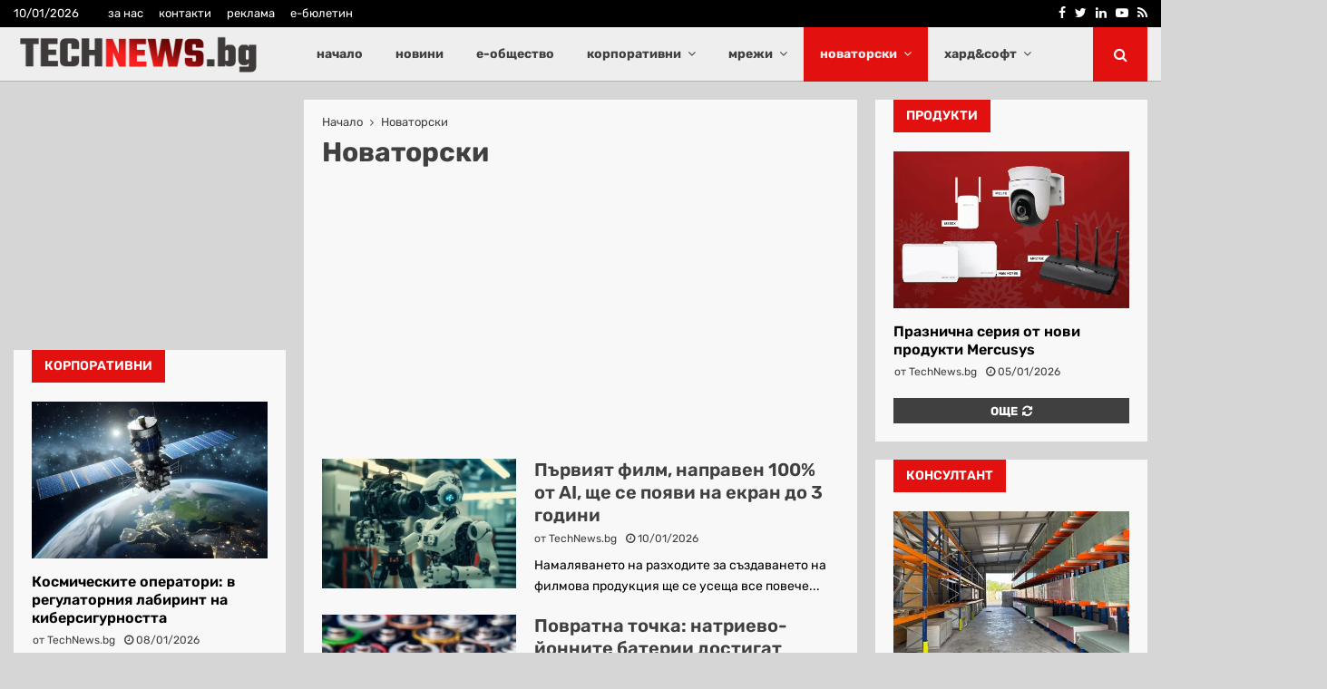

--- FILE ---
content_type: text/html; charset=UTF-8
request_url: https://technews.bg/article-category/new-tech
body_size: 36368
content:
<!DOCTYPE html>
<html lang="bg" prefix="og: http://ogp.me/ns#">
<head>
	<meta charset="UTF-8">
		<meta name="viewport" content="width=device-width, initial-scale=1">
		<link rel="profile" href="http://gmpg.org/xfn/11">
	<title>Новаторски &#8211; TechNews.bg</title>
<link data-rocket-preload as="style" data-wpr-hosted-gf-parameters="family=Rubik:ital,wght@0,300..900;1,300..900&display=swap" href="https://technews.bg/wp-content/cache/fonts/1/google-fonts/css/a/3/2/9ba424ad5c0ebcaaf285f0594f7cd.css" rel="preload">
<link data-rocket-preload as="style" data-wpr-hosted-gf-parameters="family=Roboto%3A300%2C300italic%2C400%2C400italic%2C500%2C500italic%2C700%2C700italic%2C800%2C800italic%7CMukta%20Vaani%3A300%2C300italic%2C400%2C400italic%2C500%2C500italic%2C700%2C700italic%2C800%2C800italic%7COswald%3A300%2C300italic%2C400%2C400italic%2C500%2C500italic%2C700%2C700italic%2C800%2C800italic%7CTeko%3A300%2C300italic%2C400%2C400italic%2C500%2C500italic%2C700%2C700italic%2C800%2C800italic%7CRubik%3A300%2C300italic%2C400%2C400italic%2C500%2C500italic%2C700%2C700italic%2C800%2C800italic%3A300%2C300italic%2C400%2C400italic%2C500%2C500italic%2C700%2C700italic%2C800%2C800italic%26amp%3Bsubset%3Dcyrillic%2Ccyrillic-ext%2Cgreek%2Cgreek-ext%2Clatin-ext&display=swap" href="https://technews.bg/wp-content/cache/fonts/1/google-fonts/css/b/0/f/927ef3dad5b06b7c88f9247a24aa7.css" rel="preload">
<link data-wpr-hosted-gf-parameters="family=Rubik:ital,wght@0,300..900;1,300..900&display=swap" href="https://technews.bg/wp-content/cache/fonts/1/google-fonts/css/a/3/2/9ba424ad5c0ebcaaf285f0594f7cd.css" media="print" onload="this.media=&#039;all&#039;" rel="stylesheet">
<noscript data-wpr-hosted-gf-parameters=""><link rel="stylesheet" href="https://fonts.googleapis.com/css2?family=Rubik:ital,wght@0,300..900;1,300..900&#038;display=swap"></noscript>
<link data-wpr-hosted-gf-parameters="family=Roboto%3A300%2C300italic%2C400%2C400italic%2C500%2C500italic%2C700%2C700italic%2C800%2C800italic%7CMukta%20Vaani%3A300%2C300italic%2C400%2C400italic%2C500%2C500italic%2C700%2C700italic%2C800%2C800italic%7COswald%3A300%2C300italic%2C400%2C400italic%2C500%2C500italic%2C700%2C700italic%2C800%2C800italic%7CTeko%3A300%2C300italic%2C400%2C400italic%2C500%2C500italic%2C700%2C700italic%2C800%2C800italic%7CRubik%3A300%2C300italic%2C400%2C400italic%2C500%2C500italic%2C700%2C700italic%2C800%2C800italic%3A300%2C300italic%2C400%2C400italic%2C500%2C500italic%2C700%2C700italic%2C800%2C800italic%26amp%3Bsubset%3Dcyrillic%2Ccyrillic-ext%2Cgreek%2Cgreek-ext%2Clatin-ext&display=swap" href="https://technews.bg/wp-content/cache/fonts/1/google-fonts/css/b/0/f/927ef3dad5b06b7c88f9247a24aa7.css" media="print" onload="this.media=&#039;all&#039;" rel="stylesheet">
<noscript data-wpr-hosted-gf-parameters=""><link rel="stylesheet" href="https://fonts.googleapis.com/css?family=Roboto%3A300%2C300italic%2C400%2C400italic%2C500%2C500italic%2C700%2C700italic%2C800%2C800italic%7CMukta%20Vaani%3A300%2C300italic%2C400%2C400italic%2C500%2C500italic%2C700%2C700italic%2C800%2C800italic%7COswald%3A300%2C300italic%2C400%2C400italic%2C500%2C500italic%2C700%2C700italic%2C800%2C800italic%7CTeko%3A300%2C300italic%2C400%2C400italic%2C500%2C500italic%2C700%2C700italic%2C800%2C800italic%7CRubik%3A300%2C300italic%2C400%2C400italic%2C500%2C500italic%2C700%2C700italic%2C800%2C800italic%3A300%2C300italic%2C400%2C400italic%2C500%2C500italic%2C700%2C700italic%2C800%2C800italic%26amp%3Bsubset%3Dcyrillic%2Ccyrillic-ext%2Cgreek%2Cgreek-ext%2Clatin-ext&#038;display=swap"></noscript>
<meta name='robots' content='max-image-preview:large' />
	<style>img:is([sizes="auto" i], [sizes^="auto," i]) { contain-intrinsic-size: 3000px 1500px }</style>
	<link rel='dns-prefetch' href='//fonts.googleapis.com' />
<link href='https://fonts.gstatic.com' crossorigin rel='preconnect' />
<link rel="alternate" type="application/rss+xml" title="TechNews.bg &raquo; Feed" href="https://technews.bg/feed" />
<link rel="alternate" type="application/rss+xml" title="TechNews.bg &raquo; Comments Feed" href="https://technews.bg/comments/feed" />
<link rel="alternate" type="application/rss+xml" title="TechNews.bg &raquo; Новаторски Category Feed" href="https://technews.bg/article-category/new-tech/feed" />
<link rel='stylesheet' id='dashicons-css' href='https://technews.bg/wp-includes/css/dashicons.min.css?ver=6.7.4' type='text/css' media='all' />
<link rel='stylesheet' id='post-views-counter-frontend-css' href='https://technews.bg/wp-content/plugins/post-views-counter/css/frontend.min.css?ver=1.6.0' type='text/css' media='all' />
<style id='wp-emoji-styles-inline-css' type='text/css'>

	img.wp-smiley, img.emoji {
		display: inline !important;
		border: none !important;
		box-shadow: none !important;
		height: 1em !important;
		width: 1em !important;
		margin: 0 0.07em !important;
		vertical-align: -0.1em !important;
		background: none !important;
		padding: 0 !important;
	}
</style>
<link rel='stylesheet' id='wp-block-library-css' href='https://technews.bg/wp-includes/css/dist/block-library/style.min.css?ver=6.7.4' type='text/css' media='all' />
<style id='wp-block-library-theme-inline-css' type='text/css'>
.wp-block-audio :where(figcaption){color:#555;font-size:13px;text-align:center}.is-dark-theme .wp-block-audio :where(figcaption){color:#ffffffa6}.wp-block-audio{margin:0 0 1em}.wp-block-code{border:1px solid #ccc;border-radius:4px;font-family:Menlo,Consolas,monaco,monospace;padding:.8em 1em}.wp-block-embed :where(figcaption){color:#555;font-size:13px;text-align:center}.is-dark-theme .wp-block-embed :where(figcaption){color:#ffffffa6}.wp-block-embed{margin:0 0 1em}.blocks-gallery-caption{color:#555;font-size:13px;text-align:center}.is-dark-theme .blocks-gallery-caption{color:#ffffffa6}:root :where(.wp-block-image figcaption){color:#555;font-size:13px;text-align:center}.is-dark-theme :root :where(.wp-block-image figcaption){color:#ffffffa6}.wp-block-image{margin:0 0 1em}.wp-block-pullquote{border-bottom:4px solid;border-top:4px solid;color:currentColor;margin-bottom:1.75em}.wp-block-pullquote cite,.wp-block-pullquote footer,.wp-block-pullquote__citation{color:currentColor;font-size:.8125em;font-style:normal;text-transform:uppercase}.wp-block-quote{border-left:.25em solid;margin:0 0 1.75em;padding-left:1em}.wp-block-quote cite,.wp-block-quote footer{color:currentColor;font-size:.8125em;font-style:normal;position:relative}.wp-block-quote:where(.has-text-align-right){border-left:none;border-right:.25em solid;padding-left:0;padding-right:1em}.wp-block-quote:where(.has-text-align-center){border:none;padding-left:0}.wp-block-quote.is-large,.wp-block-quote.is-style-large,.wp-block-quote:where(.is-style-plain){border:none}.wp-block-search .wp-block-search__label{font-weight:700}.wp-block-search__button{border:1px solid #ccc;padding:.375em .625em}:where(.wp-block-group.has-background){padding:1.25em 2.375em}.wp-block-separator.has-css-opacity{opacity:.4}.wp-block-separator{border:none;border-bottom:2px solid;margin-left:auto;margin-right:auto}.wp-block-separator.has-alpha-channel-opacity{opacity:1}.wp-block-separator:not(.is-style-wide):not(.is-style-dots){width:100px}.wp-block-separator.has-background:not(.is-style-dots){border-bottom:none;height:1px}.wp-block-separator.has-background:not(.is-style-wide):not(.is-style-dots){height:2px}.wp-block-table{margin:0 0 1em}.wp-block-table td,.wp-block-table th{word-break:normal}.wp-block-table :where(figcaption){color:#555;font-size:13px;text-align:center}.is-dark-theme .wp-block-table :where(figcaption){color:#ffffffa6}.wp-block-video :where(figcaption){color:#555;font-size:13px;text-align:center}.is-dark-theme .wp-block-video :where(figcaption){color:#ffffffa6}.wp-block-video{margin:0 0 1em}:root :where(.wp-block-template-part.has-background){margin-bottom:0;margin-top:0;padding:1.25em 2.375em}
</style>
<style id='classic-theme-styles-inline-css' type='text/css'>
/*! This file is auto-generated */
.wp-block-button__link{color:#fff;background-color:#32373c;border-radius:9999px;box-shadow:none;text-decoration:none;padding:calc(.667em + 2px) calc(1.333em + 2px);font-size:1.125em}.wp-block-file__button{background:#32373c;color:#fff;text-decoration:none}
</style>
<style id='global-styles-inline-css' type='text/css'>
:root{--wp--preset--aspect-ratio--square: 1;--wp--preset--aspect-ratio--4-3: 4/3;--wp--preset--aspect-ratio--3-4: 3/4;--wp--preset--aspect-ratio--3-2: 3/2;--wp--preset--aspect-ratio--2-3: 2/3;--wp--preset--aspect-ratio--16-9: 16/9;--wp--preset--aspect-ratio--9-16: 9/16;--wp--preset--color--black: #000000;--wp--preset--color--cyan-bluish-gray: #abb8c3;--wp--preset--color--white: #ffffff;--wp--preset--color--pale-pink: #f78da7;--wp--preset--color--vivid-red: #cf2e2e;--wp--preset--color--luminous-vivid-orange: #ff6900;--wp--preset--color--luminous-vivid-amber: #fcb900;--wp--preset--color--light-green-cyan: #7bdcb5;--wp--preset--color--vivid-green-cyan: #00d084;--wp--preset--color--pale-cyan-blue: #8ed1fc;--wp--preset--color--vivid-cyan-blue: #0693e3;--wp--preset--color--vivid-purple: #9b51e0;--wp--preset--gradient--vivid-cyan-blue-to-vivid-purple: linear-gradient(135deg,rgba(6,147,227,1) 0%,rgb(155,81,224) 100%);--wp--preset--gradient--light-green-cyan-to-vivid-green-cyan: linear-gradient(135deg,rgb(122,220,180) 0%,rgb(0,208,130) 100%);--wp--preset--gradient--luminous-vivid-amber-to-luminous-vivid-orange: linear-gradient(135deg,rgba(252,185,0,1) 0%,rgba(255,105,0,1) 100%);--wp--preset--gradient--luminous-vivid-orange-to-vivid-red: linear-gradient(135deg,rgba(255,105,0,1) 0%,rgb(207,46,46) 100%);--wp--preset--gradient--very-light-gray-to-cyan-bluish-gray: linear-gradient(135deg,rgb(238,238,238) 0%,rgb(169,184,195) 100%);--wp--preset--gradient--cool-to-warm-spectrum: linear-gradient(135deg,rgb(74,234,220) 0%,rgb(151,120,209) 20%,rgb(207,42,186) 40%,rgb(238,44,130) 60%,rgb(251,105,98) 80%,rgb(254,248,76) 100%);--wp--preset--gradient--blush-light-purple: linear-gradient(135deg,rgb(255,206,236) 0%,rgb(152,150,240) 100%);--wp--preset--gradient--blush-bordeaux: linear-gradient(135deg,rgb(254,205,165) 0%,rgb(254,45,45) 50%,rgb(107,0,62) 100%);--wp--preset--gradient--luminous-dusk: linear-gradient(135deg,rgb(255,203,112) 0%,rgb(199,81,192) 50%,rgb(65,88,208) 100%);--wp--preset--gradient--pale-ocean: linear-gradient(135deg,rgb(255,245,203) 0%,rgb(182,227,212) 50%,rgb(51,167,181) 100%);--wp--preset--gradient--electric-grass: linear-gradient(135deg,rgb(202,248,128) 0%,rgb(113,206,126) 100%);--wp--preset--gradient--midnight: linear-gradient(135deg,rgb(2,3,129) 0%,rgb(40,116,252) 100%);--wp--preset--font-size--small: 14px;--wp--preset--font-size--medium: 20px;--wp--preset--font-size--large: 32px;--wp--preset--font-size--x-large: 42px;--wp--preset--font-size--normal: 16px;--wp--preset--font-size--huge: 42px;--wp--preset--spacing--20: 0.44rem;--wp--preset--spacing--30: 0.67rem;--wp--preset--spacing--40: 1rem;--wp--preset--spacing--50: 1.5rem;--wp--preset--spacing--60: 2.25rem;--wp--preset--spacing--70: 3.38rem;--wp--preset--spacing--80: 5.06rem;--wp--preset--shadow--natural: 6px 6px 9px rgba(0, 0, 0, 0.2);--wp--preset--shadow--deep: 12px 12px 50px rgba(0, 0, 0, 0.4);--wp--preset--shadow--sharp: 6px 6px 0px rgba(0, 0, 0, 0.2);--wp--preset--shadow--outlined: 6px 6px 0px -3px rgba(255, 255, 255, 1), 6px 6px rgba(0, 0, 0, 1);--wp--preset--shadow--crisp: 6px 6px 0px rgba(0, 0, 0, 1);}:where(.is-layout-flex){gap: 0.5em;}:where(.is-layout-grid){gap: 0.5em;}body .is-layout-flex{display: flex;}.is-layout-flex{flex-wrap: wrap;align-items: center;}.is-layout-flex > :is(*, div){margin: 0;}body .is-layout-grid{display: grid;}.is-layout-grid > :is(*, div){margin: 0;}:where(.wp-block-columns.is-layout-flex){gap: 2em;}:where(.wp-block-columns.is-layout-grid){gap: 2em;}:where(.wp-block-post-template.is-layout-flex){gap: 1.25em;}:where(.wp-block-post-template.is-layout-grid){gap: 1.25em;}.has-black-color{color: var(--wp--preset--color--black) !important;}.has-cyan-bluish-gray-color{color: var(--wp--preset--color--cyan-bluish-gray) !important;}.has-white-color{color: var(--wp--preset--color--white) !important;}.has-pale-pink-color{color: var(--wp--preset--color--pale-pink) !important;}.has-vivid-red-color{color: var(--wp--preset--color--vivid-red) !important;}.has-luminous-vivid-orange-color{color: var(--wp--preset--color--luminous-vivid-orange) !important;}.has-luminous-vivid-amber-color{color: var(--wp--preset--color--luminous-vivid-amber) !important;}.has-light-green-cyan-color{color: var(--wp--preset--color--light-green-cyan) !important;}.has-vivid-green-cyan-color{color: var(--wp--preset--color--vivid-green-cyan) !important;}.has-pale-cyan-blue-color{color: var(--wp--preset--color--pale-cyan-blue) !important;}.has-vivid-cyan-blue-color{color: var(--wp--preset--color--vivid-cyan-blue) !important;}.has-vivid-purple-color{color: var(--wp--preset--color--vivid-purple) !important;}.has-black-background-color{background-color: var(--wp--preset--color--black) !important;}.has-cyan-bluish-gray-background-color{background-color: var(--wp--preset--color--cyan-bluish-gray) !important;}.has-white-background-color{background-color: var(--wp--preset--color--white) !important;}.has-pale-pink-background-color{background-color: var(--wp--preset--color--pale-pink) !important;}.has-vivid-red-background-color{background-color: var(--wp--preset--color--vivid-red) !important;}.has-luminous-vivid-orange-background-color{background-color: var(--wp--preset--color--luminous-vivid-orange) !important;}.has-luminous-vivid-amber-background-color{background-color: var(--wp--preset--color--luminous-vivid-amber) !important;}.has-light-green-cyan-background-color{background-color: var(--wp--preset--color--light-green-cyan) !important;}.has-vivid-green-cyan-background-color{background-color: var(--wp--preset--color--vivid-green-cyan) !important;}.has-pale-cyan-blue-background-color{background-color: var(--wp--preset--color--pale-cyan-blue) !important;}.has-vivid-cyan-blue-background-color{background-color: var(--wp--preset--color--vivid-cyan-blue) !important;}.has-vivid-purple-background-color{background-color: var(--wp--preset--color--vivid-purple) !important;}.has-black-border-color{border-color: var(--wp--preset--color--black) !important;}.has-cyan-bluish-gray-border-color{border-color: var(--wp--preset--color--cyan-bluish-gray) !important;}.has-white-border-color{border-color: var(--wp--preset--color--white) !important;}.has-pale-pink-border-color{border-color: var(--wp--preset--color--pale-pink) !important;}.has-vivid-red-border-color{border-color: var(--wp--preset--color--vivid-red) !important;}.has-luminous-vivid-orange-border-color{border-color: var(--wp--preset--color--luminous-vivid-orange) !important;}.has-luminous-vivid-amber-border-color{border-color: var(--wp--preset--color--luminous-vivid-amber) !important;}.has-light-green-cyan-border-color{border-color: var(--wp--preset--color--light-green-cyan) !important;}.has-vivid-green-cyan-border-color{border-color: var(--wp--preset--color--vivid-green-cyan) !important;}.has-pale-cyan-blue-border-color{border-color: var(--wp--preset--color--pale-cyan-blue) !important;}.has-vivid-cyan-blue-border-color{border-color: var(--wp--preset--color--vivid-cyan-blue) !important;}.has-vivid-purple-border-color{border-color: var(--wp--preset--color--vivid-purple) !important;}.has-vivid-cyan-blue-to-vivid-purple-gradient-background{background: var(--wp--preset--gradient--vivid-cyan-blue-to-vivid-purple) !important;}.has-light-green-cyan-to-vivid-green-cyan-gradient-background{background: var(--wp--preset--gradient--light-green-cyan-to-vivid-green-cyan) !important;}.has-luminous-vivid-amber-to-luminous-vivid-orange-gradient-background{background: var(--wp--preset--gradient--luminous-vivid-amber-to-luminous-vivid-orange) !important;}.has-luminous-vivid-orange-to-vivid-red-gradient-background{background: var(--wp--preset--gradient--luminous-vivid-orange-to-vivid-red) !important;}.has-very-light-gray-to-cyan-bluish-gray-gradient-background{background: var(--wp--preset--gradient--very-light-gray-to-cyan-bluish-gray) !important;}.has-cool-to-warm-spectrum-gradient-background{background: var(--wp--preset--gradient--cool-to-warm-spectrum) !important;}.has-blush-light-purple-gradient-background{background: var(--wp--preset--gradient--blush-light-purple) !important;}.has-blush-bordeaux-gradient-background{background: var(--wp--preset--gradient--blush-bordeaux) !important;}.has-luminous-dusk-gradient-background{background: var(--wp--preset--gradient--luminous-dusk) !important;}.has-pale-ocean-gradient-background{background: var(--wp--preset--gradient--pale-ocean) !important;}.has-electric-grass-gradient-background{background: var(--wp--preset--gradient--electric-grass) !important;}.has-midnight-gradient-background{background: var(--wp--preset--gradient--midnight) !important;}.has-small-font-size{font-size: var(--wp--preset--font-size--small) !important;}.has-medium-font-size{font-size: var(--wp--preset--font-size--medium) !important;}.has-large-font-size{font-size: var(--wp--preset--font-size--large) !important;}.has-x-large-font-size{font-size: var(--wp--preset--font-size--x-large) !important;}
:where(.wp-block-post-template.is-layout-flex){gap: 1.25em;}:where(.wp-block-post-template.is-layout-grid){gap: 1.25em;}
:where(.wp-block-columns.is-layout-flex){gap: 2em;}:where(.wp-block-columns.is-layout-grid){gap: 2em;}
:root :where(.wp-block-pullquote){font-size: 1.5em;line-height: 1.6;}
</style>
<link rel='stylesheet' id='pencisc-css' href='https://technews.bg/wp-content/plugins/penci-framework/assets/css/single-shortcode.css?ver=6.7.4' type='text/css' media='all' />
<link rel='stylesheet' id='parent-style-css' href='https://technews.bg/wp-content/themes/pennews/style.css?ver=6.7.4' type='text/css' media='all' />
<link rel='stylesheet' id='penci-style-child-css' href='https://technews.bg/wp-content/themes/pennews-child/style.css?ver=1.0.0' type='text/css' media='all' />
<link rel='stylesheet' id='penci-font-awesome-css' href='https://technews.bg/wp-content/themes/pennews/css/font-awesome.min.css?ver=4.5.2' type='text/css' media='all' />

<link rel='stylesheet' id='penci-style-css' href='https://technews.bg/wp-content/themes/pennews-child/style.css?ver=6.7.2' type='text/css' media='all' />
<style id='penci-style-inline-css' type='text/css'>
.penci-block-vc.style-title-13:not(.footer-widget).style-title-center .penci-block-heading {border-right: 10px solid transparent; border-left: 10px solid transparent; }.site-branding h1, .site-branding h2 {margin: 0;}.penci-schema-markup { display: none !important; }.penci-entry-media .twitter-video { max-width: none !important; margin: 0 !important; }.penci-entry-media .fb-video { margin-bottom: 0; }.penci-entry-media .post-format-meta > iframe { vertical-align: top; }.penci-single-style-6 .penci-entry-media-top.penci-video-format-dailymotion:after, .penci-single-style-6 .penci-entry-media-top.penci-video-format-facebook:after, .penci-single-style-6 .penci-entry-media-top.penci-video-format-vimeo:after, .penci-single-style-6 .penci-entry-media-top.penci-video-format-twitter:after, .penci-single-style-7 .penci-entry-media-top.penci-video-format-dailymotion:after, .penci-single-style-7 .penci-entry-media-top.penci-video-format-facebook:after, .penci-single-style-7 .penci-entry-media-top.penci-video-format-vimeo:after, .penci-single-style-7 .penci-entry-media-top.penci-video-format-twitter:after { content: none; } .penci-single-style-5 .penci-entry-media.penci-video-format-dailymotion:after, .penci-single-style-5 .penci-entry-media.penci-video-format-facebook:after, .penci-single-style-5 .penci-entry-media.penci-video-format-vimeo:after, .penci-single-style-5 .penci-entry-media.penci-video-format-twitter:after { content: none; }@media screen and (max-width: 960px) { .penci-insta-thumb ul.thumbnails.penci_col_5 li, .penci-insta-thumb ul.thumbnails.penci_col_6 li { width: 33.33% !important; } .penci-insta-thumb ul.thumbnails.penci_col_7 li, .penci-insta-thumb ul.thumbnails.penci_col_8 li, .penci-insta-thumb ul.thumbnails.penci_col_9 li, .penci-insta-thumb ul.thumbnails.penci_col_10 li { width: 25% !important; } }.site-header.header--s12 .penci-menu-toggle-wapper,.site-header.header--s12 .header__social-search { flex: 1; }.site-header.header--s5 .site-branding {  padding-right: 0;margin-right: 40px; }.penci-block_37 .penci_post-meta { padding-top: 8px; }.penci-block_37 .penci-post-excerpt + .penci_post-meta { padding-top: 0; }.penci-hide-text-votes { display: none; }.penci-usewr-review {  border-top: 1px solid #ececec; }.penci-review-score {top: 5px; position: relative; }.penci-social-counter.penci-social-counter--style-3 .penci-social__empty a, .penci-social-counter.penci-social-counter--style-4 .penci-social__empty a, .penci-social-counter.penci-social-counter--style-5 .penci-social__empty a, .penci-social-counter.penci-social-counter--style-6 .penci-social__empty a { display: flex; justify-content: center; align-items: center; }.penci-block-error { padding: 0 20px 20px; }@media screen and (min-width: 1240px){ .penci_dis_padding_bw .penci-content-main.penci-col-4:nth-child(3n+2) { padding-right: 15px; padding-left: 15px; }}.bos_searchbox_widget_class.penci-vc-column-1 #flexi_searchbox #b_searchboxInc .b_submitButton_wrapper{ padding-top: 10px; padding-bottom: 10px; }.mfp-image-holder .mfp-close, .mfp-iframe-holder .mfp-close { background: transparent; border-color: transparent; }@media (max-width: 768px) {.penci-sb2_con_sb1, .penci-sb2_sb1_con, .penci-sb1_con_sb2, .penci-sb1_sb2_con, .penci-con_sb1_sb2 { flex-direction: column; display: flex; }.penci-sb2_con_sb1 > .widget-area-2, .penci-sb2_sb1_con > .widget-area-2, .penci-sb1_con_sb2 > .widget-area-1, .penci-sb1_sb2_con > .widget-area-1, .penci-con_sb1_sb2 > .penci-wide-content { order: 1 !important;margin-top: 0; }.penci-sb2_con_sb1 > .penci-wide-content, .penci-sb2_sb1_con > .widget-area-1, .penci-sb1_con_sb2 > .penci-wide-content, .penci-sb1_sb2_con > .widget-area-2, .penci-con_sb1_sb2 > .widget-area-1 { order: 2 !important;margin-top: 20px; }.penci-sb2_con_sb1 > .widget-area-1, .penci-sb2_sb1_con > .penci-wide-content, .penci-sb1_con_sb2 > .widget-area-2, .penci-sb1_sb2_con > .penci-wide-content, .penci-con_sb1_sb2 > .widget-area-2 { order: 3 !important; }}h1, h2, h3, h4, h5, h6,.error404 .page-title,
		.error404 .penci-block-vc .penci-block__title, .footer__bottom.style-2 .block-title {font-family: 'Rubik', sans-serif}h1, h2, h3, h4, h5, h6,.error404 .page-title,
		 .error404 .penci-block-vc .penci-block__title, .product_list_widget .product-title, .footer__bottom.style-2 .block-title {font-weight: 700}.penci-block-vc .penci-block__title, .penci-menu-hbg .penci-block-vc .penci-block__title, .penci-menu-hbg-widgets .menu-hbg-title{ font-family:'Rubik', sans-serif; }body, button, input, select, textarea,.penci-post-subtitle,.woocommerce ul.products li.product .button,#site-navigation .penci-megamenu .penci-mega-thumbnail .mega-cat-name{font-family: 'Rubik', sans-serif}.site-content,.penci-page-style-1 .site-content, 
		.page-template-full-width.penci-block-pagination .site-content,
		.penci-page-style-2 .site-content, .penci-single-style-1 .site-content, 
		.penci-single-style-2 .site-content,.penci-page-style-3 .site-content,
		.penci-single-style-3 .site-content{ margin-top:20px; }.site-content, .page-template-full-width.penci-block-pagination .site-content{ margin-bottom:20px; }.penci-vc_two-sidebar.penci-vc_2sidebar-content.penci-container .penci-wide-content,.penci-vc_two-sidebar.penci-vc_2sidebar-content.penci-container-fluid  .penci-wide-content,.penci-vc_two-sidebar.penci-vc_content-2sidebar.penci-container .penci-wide-content,.penci-vc_two-sidebar.penci-vc_content-2sidebar.penci-container-fluid .penci-wide-content {padding-left: 0 !important;padding-right: 0 !important;}@media screen and (min-width: 1240px){
		.two-sidebar .site-main .penci-container .penci-wide-content,
		.penci-vc_two-sidebar.penci-container .penci-wide-content,
		.penci-vc_two-sidebar.penci-container-fluid .penci-wide-content{ padding-left: 20px!important; padding-right:20px!important;  }}@media screen and (min-width: 1240px){
		 .penci-vc_sidebar-left .penci-content-main,
		 .penci-container-width-1400 .penci-con_innner-sidebar-left .penci_column_inner-main, 
		 .sidebar-left .site-main .penci-wide-content{ padding-left:20px !important;padding-right: 0 !important; }}@media screen and (min-width: 1240px){ 
		 .penci-vc_sidebar-right .penci-content-main,
		 .sidebar-right .site-main .penci-wide-content,
		 .penci-container-width-1400 .penci-con_innner-sidebar-right .penci_column_inner-main { padding-right:20px !important; padding-left:0 !important; }}@media screen and (min-width: 1240px){  .penci-container__content .penci-col-6:nth-child(2n+1), .penci-two-column .penci-container__content .penci-two-column-item:nth-child(2n+1){ padding-right:10px !important; }}@media screen and (min-width: 1240px){  .penci-container__content .penci-col-6:nth-child(2n+2), .penci-two-column .penci-container__content .penci-two-column-item:nth-child(2n+2){ padding-left:10px !important; }}@media screen and (min-width: 1240px){  .penci-container__content .penci-col-4:nth-child(3n+1){ padding-right:10px !important; }}@media screen and (min-width: 1240px){  .penci-container__content .penci-col-4:nth-child(3n+2){ padding-left:10px !important; padding-right:10px !important; }}@media screen and (min-width: 1240px){  .penci-container__content .penci-col-4:nth-child(3n+3){ padding-left:10px !important; }}@media screen and (min-width: 1240px){  .penci-container__content .penci-col-3:nth-child(4n+1){ padding-right:10px !important; }}@media screen and (min-width: 1240px){  .penci-container__content .penci-col-3:nth-child(4n+2),
		.penci-container__content .penci-col-3:nth-child(4n+3){ padding-left:10px !important; padding-right:10px !important; }}@media screen and (min-width: 1240px){  .penci-container__content .penci-col-3:nth-child(4n+4){ padding-left:10px !important; }}@media screen and (min-width: 1240px) {.penci-recipe-index-wrap .penci-recipe-index .penci-recipe-index-item {padding-left: 10px !important;padding-right: 10px !important;}}@media screen and (min-width: 1240px){ 
		 .penci-vc_two-sidebar.penci-vc_content-2sidebar.penci-container .penci-wide-content,
		 .penci-vc_two-sidebar.penci-vc_content-2sidebar.penci-container-fluid .penci-wide-content,
		 .penci-vc_two-sidebar.penci-vc_2sidebar-content.penci-container .penci-wide-content,
		 .penci-vc_two-sidebar.penci-vc_2sidebar-content.penci-container-fluid .penci-wide-content{ max-width: calc( 100% - 640px) !important; }}@media screen and (min-width: 1240px){ 
		 .penci-container-1080.penci-vc_two-sidebar .penci-content-main, 
		 .penci-container-width-1080.penci-vc_two-sidebar .penci-content-main{ max-width: calc( 100% - 640px) !important; }}@media screen and (min-width: 1240px){ .penci-vc_two-sidebar.penci-vc_content-2sidebar.penci-container .widget-area-2,
		 .penci-vc_two-sidebar.penci-vc_content-2sidebar.penci-container-fluid .widget-area-2,
		 .penci-vc_two-sidebar.penci-vc_content-2sidebar.penci-container .widget-area-1, 
		 .penci-vc_two-sidebar.penci-vc_content-2sidebar.penci-container-fluid .widget-area-1{  padding-left:20px !important; width: 320px !important; }}@media screen and (min-width: 1240px){ .penci-vc_two-sidebar.penci-vc_2sidebar-content.penci-container .widget-area-2,
		 .penci-vc_two-sidebar.penci-vc_2sidebar-content.penci-container-fluid .widget-area-2,
		 .penci-vc_two-sidebar.penci-vc_2sidebar-content.penci-container .widget-area-1, 
		 .penci-vc_two-sidebar.penci-vc_2sidebar-content.penci-container-fluid .widget-area-1{  padding-right:20px !important; width: 320px !important; }}.penci-topbar h3, .penci-topbar, .penci-topbar ul.menu>li>a,.penci-topbar ul.menu li ul.sub-menu li a,.penci-topbar ul.topbar__logout li a, .topbar_weather .penci-weather-degrees{ font-size: 13px; }.penci-topbar.header--s7, .penci-topbar.header--s7 h3, 
		.penci-topbar.header--s7 ul li,
		.penci-topbar.header--s7 .topbar__trending .headline-title{ text-transform: none !important; }.penci-topbar{ background-color:#000000 ; }.penci-topbar,.penci-topbar a, .penci-topbar ul li a{ color:#ffffff ; }.penci-topbar a:hover , .penci-topbar ul li a:hover{ color:#e31010 !important; }.topbar__social-media a{ color:#ffffff ; }.topbar__social-media a:hover{ color:#e31010 ; }.penci-topbar ul.menu li ul.sub-menu{ background-color:#8d8686 ; }.penci-topbar ul.menu li ul.sub-menu li a{ color:#ffffff ; }.penci-topbar ul.menu li ul.sub-menu li a:hover{ color:#e31010 ; }.penci-topbar ul.menu li ul.sub-menu li{ border-color:#b2b2b2 ; }.main-navigation a,.mobile-sidebar .primary-menu-mobile li a, .penci-menu-hbg .primary-menu-mobile li a{ font-family: 'Rubik', sans-serif; }.main-navigation a,.mobile-sidebar .primary-menu-mobile li a, .penci-menu-hbg .primary-menu-mobile li a{ font-weight: 700; }.main-navigation > ul:not(.children) > li > a{ font-size: 14px; }.main-navigation a{ text-transform: none; }.main-navigation > ul:not(.children) > li ul.sub-menu{ border-top: 0 !important; }.penci-archive .penci-archive__content .penci-post-item .entry-title{ font-size:20px; }.penci-archive__list_posts .penci-post-item .entry-meta{ font-size:12px; }.penci-archive__list_posts  .penci-archive .entry-meta,
			 .penci-archive .penci-archive__list_posts .entry-meta a,
			 .penci-archive .penci-archive__content .entry-meta span:not(.penci-chart-text),
			 .penci-archive .penci-archive__list_posts .entry-meta span{ color: #404040; }.penci-archive .penci-archive__list_posts .penci-cat-links a:hover{ background-color: #e31010; }.penci-block-vc-pag  .penci-archive__list_posts .penci-post-item .entry-title{ font-size:20px; }.penci-pmore-link .more-link{ font-family:'Rubik', sans-serif; }.penci-menu-hbg-widgets .menu-hbg-title { font-family:'Rubik', sans-serif }
		.woocommerce div.product .related > h2,.woocommerce div.product .upsells > h2,
		.post-title-box .post-box-title,.site-content #respond h3,.site-content .widget-title,
		.site-content .widgettitle,
		body.page-template-full-width.page-paged-2 .site-content .widget.penci-block-vc .penci-block__title,
		body:not( .page-template-full-width ) .site-content .widget.penci-block-vc .penci-block__title{ font-size:14px !important;font-family:'Rubik', sans-serif !important; }.footer__bottom  .footer__logo a{font-family: 'Teko', sans-serif;font-weight: 600 !important;}.site-footer .penci-block-vc .penci-block__title{ font-family:'Rubik', sans-serif; }.footer__bottom .footer__bottom_container{padding-top:40px;padding-bottom:20px;}.penci-popup-login-register .penci-login-container{ background-image:url(https://old.technews.bg/wp-content/uploads/2025/07/bg-login-compressor.jpg);background-position:center;background-color:#3f51b5; }.penci-popup-login-register h4{ color:#ffffff ; }.penci-popup-login-register .penci-login-container{ color:#f5f5f5 ; }.penci-login-container .penci-login input[type="text"], .penci-login-container .penci-login input[type=password], .penci-login-container .penci-login input[type="submit"], .penci-login-container .penci-login input[type="email"]{ color:#ffffff ; }.penci-popup-login-register .penci-login-container .penci-login input[type="text"]::-webkit-input-placeholder,.penci-popup-login-register .penci-login-container .penci-login input[type=password]::-webkit-input-placeholder,.penci-popup-login-register .penci-login-container .penci-login input[type="submit"]::-webkit-input-placeholder,.penci-popup-login-register .penci-login-container .penci-login input[type="email"]::-webkit-input-placeholder{ color:#ffffff !important; }.penci-popup-login-register .penci-login-container .penci-login input[type="text"]::-moz-placeholder,.penci-popup-login-register .penci-login-container .penci-login input[type=password]::-moz-placeholder,.penci-popup-login-register .penci-login-container .penci-login input[type="submit"]::-moz-placeholder,.penci-popup-login-register .penci-login-container .penci-login input[type="email"]::-moz-placeholder{ color:#ffffff !important; }.penci-popup-login-register .penci-login-container .penci-login input[type="text"]:-ms-input-placeholder,.penci-popup-login-register .penci-login-container .penci-login input[type=password]:-ms-input-placeholder,.penci-popup-login-register .penci-login-container .penci-login input[type="submit"]:-ms-input-placeholder,.penci-popup-login-register .penci-login-container .penci-login input[type="email"]:-ms-input-placeholder{ color:#ffffff !important; }.penci-popup-login-register .penci-login-container .penci-login input[type="text"]:-moz-placeholder,.penci-popup-login-register .penci-login-container .penci-login input[type=password]:-moz-placeholder,.penci-popup-login-register .penci-login-container .penci-login input[type="submit"]:-moz-placeholder,.penci-popup-login-register .penci-login-container .penci-login input[type="email"]:-moz-placeholder { color:#ffffff !important; }.penci-popup-login-register .penci-login-container .penci-login input[type="text"],
		 .penci-popup-login-register .penci-login-container .penci-login input[type=password],
		 .penci-popup-login-register .penci-login-container .penci-login input[type="submit"],
		 .penci-popup-login-register .penci-login-container .penci-login input[type="email"]{ border-color:#3a66b9 ; }.penci-popup-login-register .penci-login-container a{ color:#ffffff ; }.penci-popup-login-register .penci-login-container a:hover{ color:#ffffff ; }.penci-popup-login-register .penci-login-container .penci-login input[type="submit"]:hover{ background-color:#313131 ; }.penci_dis_padding_bw .penci-block-vc.style-title-11:not(.footer-widget) .penci-block__title a,
		.penci_dis_padding_bw .penci-block-vc.style-title-11:not(.footer-widget) .penci-block__title span, 
		.penci_dis_padding_bw .penci-block-vc.style-title-11:not(.footer-widget) .penci-subcat-filter, 
		.penci_dis_padding_bw .penci-block-vc.style-title-11:not(.footer-widget) .penci-slider-nav{ background-color:#d6d6d6; }body, input, select, textarea,
			.widget.widget_display_replies li, .widget.widget_display_topics li,
			.widget ul li,
			.error404 .page-title,
			.entry-content .penci-recipe-heading h2,
			.entry-content .penci-recipe-title,
			#respond h3,.penci-review-text,#respond textarea, .wpcf7 textarea,
			.woocommerce .woocommerce-product-search input[type="search"],
			.woocommerce nav.woocommerce-pagination ul li a, .woocommerce nav.woocommerce-pagination ul li span,
			.woocommerce table.shop_table th,
			.woocommerce-page form .form-row .input-text,
			.select2-container--default .select2-selection--single .select2-selection__rendered,
			#respond label, .wpcf7 label,
			.mc4wp-form,
			#bbpress-forums li.bbp-body ul.forum li.bbp-forum-topic-count, #bbpress-forums li.bbp-body ul.forum li.bbp-forum-reply-count,
			#bbpress-forums li.bbp-body ul.forum li.bbp-forum-freshness, #bbpress-forums li.bbp-body ul.forum li.bbp-forum-freshness a, 
			#bbpress-forums li.bbp-body ul.topic li.bbp-forum-topic-count, #bbpress-forums li.bbp-body ul.topic li.bbp-topic-voice-count,
			#bbpress-forums li.bbp-body ul.topic li.bbp-forum-reply-count, #bbpress-forums li.bbp-body ul.topic li.bbp-topic-freshness > a,
			#bbpress-forums li.bbp-body ul.topic li.bbp-topic-freshness, #bbpress-forums li.bbp-body ul.topic li.bbp-topic-reply-count,
			div.bbp-template-notice, div.indicator-hint,
			#bbpress-forums fieldset.bbp-form legend,
			.entry-content code, .wpb_text_column code, .entry-content blockquote.wp-block-quote p, .entry-content blockquote.wp-block-quote p,
			.penci_dark_layout blockquote.style-3, .penci_dark_layout blockquote.style-3 p,
			.penci_dark_layout blockquote.style-2,.penci_dark_layout blockquote.style-2 p,
			.wpb_text_column blockquote.wp-block-quote p, .wpb_text_column blockquote.wp-block-quote p,
			.widget.widget_display_views li, .widget.widget_display_forums li, .widget.widget_layered_nav li,
			.widget.widget_product_categories li, .widget.widget_categories li, .widget.widget_archive li,
			.widget.widget_pages li, .widget.widget_meta li, .wp-block-pullquote{ color:#000000 }
		.penci-ajax-search-results .ajax-loading:before,
		.show-search .show-search__content,
		div.bbp-template-notice, div.indicator-hint,	
		.widget select,select, pre,.wpb_text_column,
		.single .penci-content-post, .page .penci-content-post,
		.forum-archive .penci-content-post,
		.penci-block-vc,.penci-archive__content,.error404 .not-found,.ajax-loading:before{ background-color:#f8f8f8 }
		.penci-block-vc.style-title-11:not(.footer-widget) .penci-block__title a,
		.penci-block-vc.style-title-11:not(.footer-widget) .penci-block__title span, 
		.penci-block-vc.style-title-11:not(.footer-widget) .penci-subcat-filter, 
		.penci-block-vc.style-title-11:not(.footer-widget) .penci-slider-nav{ background-color:#f8f8f8 }.penci-archive .entry-meta,.penci-archive .entry-meta a,

			.penci-inline-related-posts .penci_post-meta, .penci__general-meta .penci_post-meta, 
			.penci-block_video.style-1 .penci_post-meta, .penci-block_video.style-7 .penci_post-meta,
			.penci_breadcrumbs a, .penci_breadcrumbs span,.penci_breadcrumbs i,
			.error404 .page-content,
			.woocommerce .comment-form p.stars a,
			.woocommerce .woocommerce-ordering, .woocommerce .woocommerce-result-count,
			.woocommerce #reviews #comments ol.commentlist li .comment-text .meta,
			.penci-entry-meta,#wp-calendar caption,.penci-post-pagination span,
			.penci-archive .entry-meta span{ color:#404040 }
		.site-main .element-media-controls a, .entry-content .element-media-controls a,
		    .penci-portfolio-below_img .inner-item-portfolio .portfolio-desc h3,
			.post-entry .penci-portfolio-filter ul li a, .penci-portfolio-filter ul li a,
			.widget_display_stats dt, .widget_display_stats dd,
			#wp-calendar tbody td a,
			.widget.widget_display_replies a,
			.post-entry .penci-portfolio-filter ul li.active a, .penci-portfolio-filter ul li.active a,
			.woocommerce div.product .woocommerce-tabs ul.tabs li a,
			.woocommerce ul.products li.product h3, .woocommerce ul.products li.product .woocommerce-loop-product__title,
			.woocommerce table.shop_table td.product-name a,
			input[type="text"], input[type="email"], input[type="url"], input[type="password"],
			input[type="search"], input[type="number"], input[type="tel"], input[type="range"], input[type="date"],
			input[type="month"], input[type="week"], input[type="time"], input[type="datetime"], input[type="datetime-local"], input[type="color"], textarea,
			.error404 .page-content .search-form .search-submit,.penci-no-results .search-form .search-submit,.error404 .page-content a,
			a,.widget a,.penci-block-vc .penci-block__title a, .penci-block-vc .penci-block__title span,
			.penci-page-title, .penci-entry-title,.woocommerce .page-title,
			.penci-recipe-index-wrap .penci-recipe-index-title a,
			.penci-social-buttons .penci-social-share-text,
			.woocommerce div.product .product_title,
			.penci-post-pagination h5 a,
			.woocommerce div.product .woocommerce-tabs .panel > h2:first-child, .woocommerce div.product .woocommerce-tabs .panel #reviews #comments h2,
			.woocommerce div.product .woocommerce-tabs .panel #respond .comment-reply-title,
			.woocommerce #reviews #comments ol.commentlist li .comment-text .meta strong,
			.woocommerce div.product .related > h2, .woocommerce div.product .upsells > h2,
			.penci-author-content .author-social,
			.forum-archive .penci-entry-title,
			#bbpress-forums li.bbp-body ul.forum li.bbp-forum-info a,
			.woocommerce div.product .entry-summary div[itemprop="description"] h2, .woocommerce div.product .woocommerce-tabs #tab-description h2,
			.widget.widget_recent_entries li a, .widget.widget_recent_comments li a, .widget.widget_meta li a,
			.penci-pagination:not(.penci-ajax-more) a, .penci-pagination:not(.penci-ajax-more) span{ color:#404040 }div.wpforms-container .wpforms-form input[type=date],div.wpforms-container .wpforms-form input[type=datetime],div.wpforms-container .wpforms-form input[type=datetime-local],div.wpforms-container .wpforms-form input[type=email],div.wpforms-container .wpforms-form input[type=month],div.wpforms-container .wpforms-form input[type=number],div.wpforms-container .wpforms-form input[type=password],div.wpforms-container .wpforms-form input[type=range],div.wpforms-container .wpforms-form input[type=search],div.wpforms-container .wpforms-form input[type=tel],div.wpforms-container .wpforms-form input[type=text],div.wpforms-container .wpforms-form input[type=time],div.wpforms-container .wpforms-form input[type=url],div.wpforms-container .wpforms-form input[type=week],div.wpforms-container .wpforms-form select,div.wpforms-container .wpforms-form textarea{ color: #404040 }
		h1, h2, h3, h4, h5, h6,.penci-userreview-author,.penci-review-metas .penci-review-meta i,
		.entry-content h1, .entry-content h2, .entry-content h3, .entry-content h4,
		.entry-content h5, .entry-content h6, .comment-content h1, .comment-content h2,
		.comment-content h3, .comment-content h4, .comment-content h5, .comment-content h6,
		.penci-inline-related-posts .penci-irp-heading{ color:#404040 }.site-main .frontend-form-container .element-media-file,.site-main .frontend-form-container .element-media,.site-main .frontend-item-container .select2.select2-container .select2-selection.select-with-search-container,.site-main .frontend-item-container input[type="text"],.site-main .frontend-item-container input[type="email"],.site-main .frontend-item-container input[type="url"],.site-main .frontend-item-container textarea,.site-main .frontend-item-container select{ border-color: #d6d6d6 }
			.site-header,
			.buddypress-wrap .select-wrap,
			.penci-post-blog-classic,
			.activity-list.bp-list,
			.penci-team_memebers .penci-team_item__content,
			.penci-author-box-wrap,
			.about-widget .about-me-heading:before,
			#buddypress .wp-editor-container,
			#bbpress-forums .bbp-forums-list,
			div.bbp-forum-header, div.bbp-topic-header, div.bbp-reply-header,
			.activity-list li.bbp_topic_create .activity-content .activity-inner,
			.rtl .activity-list li.bbp_reply_create .activity-content .activity-inner,
			#drag-drop-area,
			.bp-avatar-nav ul.avatar-nav-items li.current,
			.bp-avatar-nav ul,
			.site-main .bbp-pagination-links a, .site-main .bbp-pagination-links span.current,
			.bbpress  .wp-editor-container,
			.penci-ajax-search-results-wrapper,
			.show-search .search-field,
			.show-search .show-search__content,
			.penci-viewall-results,
			.penci-subcat-list .flexMenu-viewMore .flexMenu-popup,
			.penci-owl-carousel-style .owl-dot span,
			.penci-owl-carousel-slider .owl-dot span,
			.woocommerce-cart table.cart td.actions .coupon .input-text,
			.blog-boxed .penci-archive__content .article_content,
			.penci-block_28 .block28_first_item:not(.hide-border),
			.penci-mul-comments-wrapper .penci-tab-nav,
			.penci-recipe,.penci-recipe-heading,.penci-recipe-ingredients,.penci-recipe-notes,
			.wp-block-yoast-faq-block .schema-faq-section,
			.wp-block-yoast-how-to-block ol.schema-how-to-steps,
			.wp-block-pullquote,
			.wrapper-penci-recipe .penci-recipe-ingredients
			{ border-color:#d6d6d6 }
		    blockquote:not(.wp-block-quote):before, q:before,   
		    blockquote:not(.wp-block-quote):after, q:after, blockquote.style-3:before,
			.penci-block-vc.style-title-10:not(.footer-widget) .penci-block-heading:after
			{ background-color:#d6d6d6 }
			.penci-block-vc.style-title-10:not(.footer-widget) .penci-block-heading,
			.wrapper-penci-review, .penci-review-container.penci-review-count,.penci-usewr-review,
			.widget .tagcloud a,.widget.widget_recent_entries li, .widget.widget_recent_comments li, .widget.widget_meta li,
		    .penci-inline-related-posts,
		    .penci_dark_layout .site-main #buddypress div.item-list-tabs:not(#subnav),
			code,abbr, acronym,fieldset,hr,#bbpress-forums div.bbp-the-content-wrapper textarea.bbp-the-content,
			.penci-pagination:not(.penci-ajax-more) a, .penci-pagination:not(.penci-ajax-more) span,
			th,td,#wp-calendar tbody td{ border-color:#d6d6d6 }
			.site-main #bbpress-forums li.bbp-body ul.forum,
			.site-main #bbpress-forums li.bbp-body ul.topic,#bbpress-forums li.bbp-footer,
			#bbpress-forums div.bbp-template-notice.info,
			.bbp-pagination-links a, .bbp-pagination-links span.current,
			.site-main #buddypress .standard-form textarea,
			.site-main #buddypress .standard-form input[type=text], .site-main #buddypress .standard-form input[type=color], 
			.site-main #buddypress .standard-form input[type=date], .site-main #buddypress .standard-form input[type=datetime],
			.site-main #buddypress .standard-form input[type=datetime-local], .site-main #buddypress .standard-form input[type=email],
			.site-main #buddypress .standard-form input[type=month], .site-main #buddypress .standard-form input[type=number], 
			.site-main #buddypress .standard-form input[type=range], .site-main #buddypress .standard-form input[type=search], 
			.site-main #buddypress .standard-form input[type=tel], .site-main #buddypress .standard-form input[type=time],
		    .site-main #buddypress .standard-form input[type=url], .site-main #buddypress .standard-form input[type=week],
		    .site-main #buddypress .standard-form select,.site-main #buddypress .standard-form input[type=password],
	        .site-main #buddypress .dir-search input[type=search], .site-main #buddypress .dir-search input[type=text],
	        .site-main #buddypress .groups-members-search input[type=search], .site-main #buddypress .groups-members-search input[type=text],
	        .site-main #buddypress button, .site-main #buddypress a.button,
	        .site-main #buddypress input[type=button], .site-main #buddypress input[type=reset],
	        .site-main #buddypress ul.button-nav li a,.site-main #buddypress div.generic-button a,.site-main #buddypress .comment-reply-link, 
	        a.bp-title-button,.site-main #buddypress button:hover,.site-main #buddypress a.button:hover, .site-main #buddypress a.button:focus,
	        .site-main #buddypress input[type=button]:hover, .site-main #buddypress input[type=reset]:hover, 
	        .site-main #buddypress ul.button-nav li a:hover, .site-main #buddypress ul.button-nav li.current a,
	        .site-main #buddypress div.generic-button a:hover,.site-main #buddypress .comment-reply-link:hover,
	        .site-main #buddypress input[type=submit]:hover,.site-main #buddypress select,.site-main #buddypress ul.item-list,
			.site-main #buddypress .profile[role=main],.site-main #buddypress ul.item-list li,.site-main #buddypress div.pagination .pag-count ,
			.site-main #buddypress div.pagination .pagination-links span,.site-main #buddypress div.pagination .pagination-links a,
			body.activity-permalink .site-main #buddypress div.activity-comments, .site-main #buddypress div.activity-comments form .ac-textarea,
			.site-main #buddypress table.profile-fields, .site-main #buddypress table.profile-fields:last-child{ border-color:#d6d6d6 }.site-main #buddypress table.notifications tr td.label, #buddypress table.notifications-settings tr td.label,.site-main #buddypress table.profile-fields tr td.label, #buddypress table.wp-profile-fields tr td.label,.site-main #buddypress table.messages-notices tr td.label, #buddypress table.forum tr td.label{ border-color: #d6d6d6 !important; }
			.penci-block-vc,
			.penci-block_1 .block1_first_item,
			.penci-block_1 .block1_first_item .penci_post-meta,
			.penci-block_1 .block1_items .penci_media_object,
			.penci-block_4 .penci-small-thumb:after,
			.penci-recent-rv,
			.penci-block_6 .penci-post-item,
			.penci-block_9 .block9_first_item,.penci-block_9 .penci-post-item,
			.penci-block_9 .block9_items .block9_item_loadmore:first-of-type,
			.penci-block_11 .block11_first_item,.penci-block_11 .penci-post-item,
			.penci-block_11 .block11_items .block11_item_loadmore:first-of-type,
			.penci-block_15 .penci-post-item,.penci-block_15 .penci-block__title,
			.penci-block_20 .penci_media_object,
			.penci-block_20 .penci_media_object.penci_mobj-image-right .penci_post_content,
			.penci-block_26 .block26_items .penci-post-item,
			.penci-block_28 .block28_first_item,
			.penci-block_28 .block28_first_item .penci_post-meta,
			.penci-block_29 .block_29_items .penci-post-item,
			.penci-block_30 .block30_items .penci_media_object,
			.penci-block_33 .block33_big_item .penci_post-meta,
			.penci-block_36 .penci-post-item, .penci-block_36 .penci-block__title,
			.penci-block_6 .penci-block_content__items:not(.penci-block-items__1) .penci-post-item:first-child,
			.penci-block_video.style-7 .penci-owl-carousel-slider .owl-dots span,
			.penci-owl-featured-area.style-12 .penci-small_items .owl-item.active .penci-item-mag,
			.penci-videos-playlist .penci-video-nav .penci-video-playlist-nav:not(.playlist-has-title) .penci-video-playlist-item:first-child,
			.penci-videos-playlist .penci-video-nav .penci-video-playlist-nav:not(.playlist-has-title) .penci-video-playlist-item:last-child,
			.penci-videos-playlist .penci-video-nav .penci-video-playlist-item,
			.penci-archive__content .penci-entry-header,
			.page-template-full-width.penci-block-pagination .penci_breadcrumbs,
			.penci-post-pagination,.penci-pfl-social_share,.penci-post-author,
			.penci-social-buttons.penci-social-share-footer,
			.penci-pagination:not(.penci-ajax-more) a,
			.penci-social-buttons .penci-social-item.like{ border-color:#d6d6d6 }.penci-container-width-1080 .penci-content-main.penci-col-4 .penci-block_1 .block1_items .penci-post-item:nth-child(2) .penci_media_object,.penci-container-width-1400 .penci-content-main.penci-col-4 .penci-block_1 .block1_items .penci-post-item:nth-child(2) .penci_media_object,.wpb_wrapper > .penci-block_1.penci-vc-column-1 .block1_items .penci-post-item:nth-child(2) .penci_media_object,.widget-area .penci-block_1 .block1_items .penci-post-item:nth-child(2) .penci_media_object{ border-color:#d6d6d6 }
			.penci-block_6.penci-vc-column-2.penci-block-load_more .penci-block_content__items:not(.penci-block-items__1) .penci-post-item:nth-child(1),
			.penci-block_6.penci-vc-column-2.penci-block-load_more .penci-block_content__items:not(.penci-block-items__1) .penci-post-item:nth-child(2),
			.penci-block_6.penci-vc-column-2.penci-block-infinite .penci-block_content__items:not(.penci-block-items__1) .penci-post-item:nth-child(1),
			.penci-block_6.penci-vc-column-2.penci-block-infinite .penci-block_content__items:not(.penci-block-items__1) .penci-post-item:nth-child(2),
			.penci-block_36.penci-block-load_more .penci-block_content__items:not(.penci-block-items__1) .penci-post-item:first-child,
		    .penci-block_36.penci-block-infinite .penci-block_content__items:not(.penci-block-items__1) .penci-post-item:first-child,
			.penci-block_36.penci-vc-column-2.penci-block-load_more .penci-block_content__items:not(.penci-block-items__1) .penci-post-item:nth-child(1),
			.penci-block_36.penci-vc-column-2.penci-block-load_more .penci-block_content__items:not(.penci-block-items__1) .penci-post-item:nth-child(2),
			.penci-block_36.penci-vc-column-2.penci-block-infinite .penci-block_content__items:not(.penci-block-items__1) .penci-post-item:nth-child(1),
			.penci-block_36.penci-vc-column-2.penci-block-infinite .penci-block_content__items:not(.penci-block-items__1) .penci-post-item:nth-child(2),
			.penci-block_6.penci-vc-column-3.penci-block-load_more .penci-block_content__items:not(.penci-block-items__1) .penci-post-item:nth-child(1),
			.penci-block_6.penci-vc-column-3.penci-block-load_more .penci-block_content__items:not(.penci-block-items__1) .penci-post-item:nth-child(2),
			.penci-block_6.penci-vc-column-3.penci-block-load_more .penci-block_content__items:not(.penci-block-items__1) .penci-post-item:nth-child(3),
			.penci-block_6.penci-vc-column-3.penci-block-infinite .penci-block_content__items:not(.penci-block-items__1) .penci-post-item:nth-child(1),
			.penci-block_6.penci-vc-column-3.penci-block-infinite .penci-block_content__items:not(.penci-block-items__1) .penci-post-item:nth-child(2),
			.penci-block_6.penci-vc-column-3.penci-block-infinite .penci-block_content__items:not(.penci-block-items__1) .penci-post-item:nth-child(3),
			.penci-block_36.penci-vc-column-3.penci-block-load_more .penci-block_content__items:not(.penci-block-items__1) .penci-post-item:nth-child(1),
			.penci-block_36.penci-vc-column-3.penci-block-load_more .penci-block_content__items:not(.penci-block-items__1) .penci-post-item:nth-child(2), 
			.penci-block_36.penci-vc-column-3.penci-block-load_more .penci-block_content__items:not(.penci-block-items__1) .penci-post-item:nth-child(3), 
			.penci-block_36.penci-vc-column-3.penci-block-infinite .penci-block_content__items:not(.penci-block-items__1) .penci-post-item:nth-child(1),
			.penci-block_36.penci-vc-column-3.penci-block-infinite .penci-block_content__items:not(.penci-block-items__1) .penci-post-item:nth-child(2),
			.penci-block_36.penci-vc-column-3.penci-block-infinite .penci-block_content__items:not(.penci-block-items__1) .penci-post-item:nth-child(3),
			.penci-block_15.penci-vc-column-2.penci-block-load_more .penci-block_content__items:not(.penci-block-items__1) .penci-post-item:nth-child(1), 
			.penci-block_15.penci-vc-column-2.penci-block-load_more .penci-block_content__items:not(.penci-block-items__1) .penci-post-item:nth-child(2),
			.penci-block_15.penci-vc-column-2.penci-block-infinite .penci-block_content__items:not(.penci-block-items__1) .penci-post-item:nth-child(1),
			.penci-block_15.penci-vc-column-2.penci-block-infinite .penci-block_content__items:not(.penci-block-items__1) .penci-post-item:nth-child(2),
			.penci-block_15.penci-vc-column-3.penci-block-load_more .penci-block_content__items:not(.penci-block-items__1) .penci-post-item:nth-child(1),
			.penci-block_15.penci-vc-column-3.penci-block-load_more .penci-block_content__items:not(.penci-block-items__1) .penci-post-item:nth-child(2),
			.penci-block_15.penci-vc-column-3.penci-block-load_more .penci-block_content__items:not(.penci-block-items__1) .penci-post-item:nth-child(3),
			.penci-block_15.penci-vc-column-3.penci-block-infinite .penci-block_content__items:not(.penci-block-items__1) .penci-post-item:nth-child(1),
			.penci-block_15.penci-vc-column-3.penci-block-infinite .penci-block_content__items:not(.penci-block-items__1) .penci-post-item:nth-child(2),
			.penci-block_15.penci-vc-column-3.penci-block-infinite .penci-block_content__items:not(.penci-block-items__1) .penci-post-item:nth-child(3){ border-color:#d6d6d6 }
			select,input[type="text"], input[type="email"], input[type="url"], input[type="password"], 
			input[type="search"], input[type="number"], input[type="tel"], input[type="range"],
			input[type="date"], input[type="month"], input[type="week"], input[type="time"], 
			input[type="datetime"], input[type="datetime-local"], input[type="color"], textarea,
			.single-portfolio .penci-social-buttons + .post-comments,
			#respond textarea, .wpcf7 textarea,
			.post-comments .post-title-box,.penci-comments-button,
			.penci-comments-button + .post-comments .comment-reply-title,
			.penci-post-related + .post-comments .comment-reply-title,
			.penci-post-related + .post-comments .post-title-box,
			.comments .comment ,.comments .comment, .comments .comment .comment,
			#respond input,.wpcf7 input,.widget_wysija input,
			#bbpress-forums #bbp-search-form .button,
			.site-main #buddypress div.item-list-tabs:not( #subnav ),
			.site-main #buddypress div.item-list-tabs:not(#subnav) ul li a,
			.site-main #buddypress div.item-list-tabs:not(#subnav) ul li > span,
			.site-main #buddypress .dir-search input[type=submit], .site-main #buddypress .groups-members-search input[type=submit],
			#respond textarea,.wpcf7 textarea { border-color:#d6d6d6 } div.wpforms-container .wpforms-form input[type=date],div.wpforms-container .wpforms-form input[type=datetime],div.wpforms-container .wpforms-form input[type=datetime-local],div.wpforms-container .wpforms-form input[type=email],div.wpforms-container .wpforms-form input[type=month],div.wpforms-container .wpforms-form input[type=number],div.wpforms-container .wpforms-form input[type=password],div.wpforms-container .wpforms-form input[type=range],div.wpforms-container .wpforms-form input[type=search],div.wpforms-container .wpforms-form input[type=tel],div.wpforms-container .wpforms-form input[type=text],div.wpforms-container .wpforms-form input[type=time],div.wpforms-container .wpforms-form input[type=url],div.wpforms-container .wpforms-form input[type=week],div.wpforms-container .wpforms-form select,div.wpforms-container .wpforms-form textarea{ border-color: #d6d6d6 }
		    .penci-owl-featured-area.style-13 .penci-small_items .owl-item.active .penci-item-mag:before,
			.site-header.header--s2:before, .site-header.header--s3:not(.header--s4):before, .site-header.header--s6:before,
			.penci_gallery.style-1 .penci-small-thumb:after,
			.penci-videos-playlist .penci-video-nav .penci-video-playlist-item.is-playing,
			.penci-videos-playlist .penci-video-nav .penci-video-playlist-item:hover, 		
			blockquote:before, q:before,blockquote:after, q:after{ background-color:#d6d6d6 }.site-main #buddypress .dir-search input[type=submit], .site-main #buddypress .groups-members-search input[type=submit],
			input[type="button"], input[type="reset"], input[type="submit"]{ border-color:#d6d6d6 }@media (max-width: 768px) {.penci-post-pagination .prev-post + .next-post {border-color :#d6d6d6; }}@media (max-width: 650px) {.penci-block_1 .block1_items .penci-post-item:nth-child(2) .penci_media_object {border-color :#d6d6d6; }}.buy-button{ background-color:#e31010 !important; }.penci-menuhbg-toggle:hover .lines-button:after,.penci-menuhbg-toggle:hover .penci-lines:before,.penci-menuhbg-toggle:hover .penci-lines:after.penci-login-container a,.penci_list_shortcode li:before,.footer__sidebars .penci-block-vc .penci__post-title a:hover,.penci-viewall-results a:hover,.post-entry .penci-portfolio-filter ul li.active a, .penci-portfolio-filter ul li.active a,.penci-ajax-search-results-wrapper .penci__post-title a:hover{ color: #e31010; }.penci-tweets-widget-content .icon-tweets,.penci-tweets-widget-content .tweet-intents a,.penci-tweets-widget-content .tweet-intents span:after,.woocommerce .star-rating span,.woocommerce .comment-form p.stars a:hover,.woocommerce div.product .woocommerce-tabs ul.tabs li a:hover,.penci-subcat-list .flexMenu-viewMore:hover a, .penci-subcat-list .flexMenu-viewMore:focus a,.penci-subcat-list .flexMenu-viewMore .flexMenu-popup .penci-subcat-item a:hover,.penci-owl-carousel-style .owl-dot.active span, .penci-owl-carousel-style .owl-dot:hover span,.penci-owl-carousel-slider .owl-dot.active span,.penci-owl-carousel-slider .owl-dot:hover span{ color: #e31010; }.penci-owl-carousel-slider .owl-dot.active span,.penci-owl-carousel-slider .owl-dot:hover span{ background-color: #e31010; }blockquote, q,.penci-post-pagination a:hover,a:hover,.penci-entry-meta a:hover,.penci-portfolio-below_img .inner-item-portfolio .portfolio-desc a:hover h3,.main-navigation.penci_disable_padding_menu > ul:not(.children) > li:hover > a,.main-navigation.penci_disable_padding_menu > ul:not(.children) > li:active > a,.main-navigation.penci_disable_padding_menu > ul:not(.children) > li.current-menu-item > a,.main-navigation.penci_disable_padding_menu > ul:not(.children) > li.current-menu-ancestor > a,.main-navigation.penci_disable_padding_menu > ul:not(.children) > li.current-category-ancestor > a,.site-header.header--s11 .main-navigation.penci_enable_line_menu .menu > li:hover > a,.site-header.header--s11 .main-navigation.penci_enable_line_menu .menu > li:active > a,.site-header.header--s11 .main-navigation.penci_enable_line_menu .menu > li.current-menu-item > a,.main-navigation.penci_disable_padding_menu ul.menu > li > a:hover,.main-navigation ul li:hover > a,.main-navigation ul li:active > a,.main-navigation li.current-menu-item > a,#site-navigation .penci-megamenu .penci-mega-child-categories a.cat-active,#site-navigation .penci-megamenu .penci-content-megamenu .penci-mega-latest-posts .penci-mega-post a:not(.mega-cat-name):hover,.penci-post-pagination h5 a:hover{ color: #e31010; }.penci-menu-hbg .primary-menu-mobile li a:hover,.penci-menu-hbg .primary-menu-mobile li.toggled-on > a,.penci-menu-hbg .primary-menu-mobile li.toggled-on > .dropdown-toggle,.penci-menu-hbg .primary-menu-mobile li.current-menu-item > a,.penci-menu-hbg .primary-menu-mobile li.current-menu-item > .dropdown-toggle,.mobile-sidebar .primary-menu-mobile li a:hover,.mobile-sidebar .primary-menu-mobile li.toggled-on-first > a,.mobile-sidebar .primary-menu-mobile li.toggled-on > a,.mobile-sidebar .primary-menu-mobile li.toggled-on > .dropdown-toggle,.mobile-sidebar .primary-menu-mobile li.current-menu-item > a,.mobile-sidebar .primary-menu-mobile li.current-menu-item > .dropdown-toggle,.mobile-sidebar #sidebar-nav-logo a,.mobile-sidebar #sidebar-nav-logo a:hover.mobile-sidebar #sidebar-nav-logo:before,.penci-recipe-heading a.penci-recipe-print,.widget a:hover,.widget.widget_recent_entries li a:hover, .widget.widget_recent_comments li a:hover, .widget.widget_meta li a:hover,.penci-topbar a:hover,.penci-topbar ul li:hover,.penci-topbar ul li a:hover,.penci-topbar ul.menu li ul.sub-menu li a:hover,.site-branding a, .site-branding .site-title{ color: #e31010; }.penci-viewall-results a:hover,.penci-ajax-search-results-wrapper .penci__post-title a:hover,.header__search_dis_bg .search-click:hover,.header__social-media a:hover,.penci-login-container .link-bottom a,.error404 .page-content a,.penci-no-results .search-form .search-submit:hover,.error404 .page-content .search-form .search-submit:hover,.penci_breadcrumbs a:hover, .penci_breadcrumbs a:hover span,.penci-archive .entry-meta a:hover,.penci-caption-above-img .wp-caption a:hover,.penci-author-content .author-social:hover,.entry-content a,.comment-content a,.penci-page-style-5 .penci-active-thumb .penci-entry-meta a:hover,.penci-single-style-5 .penci-active-thumb .penci-entry-meta a:hover{ color: #e31010; }blockquote:not(.wp-block-quote).style-2:before{ background-color: transparent; }blockquote.style-2:before,blockquote:not(.wp-block-quote),blockquote.style-2 cite, blockquote.style-2 .author,blockquote.style-3 cite, blockquote.style-3 .author,.woocommerce ul.products li.product .price,.woocommerce ul.products li.product .price ins,.woocommerce div.product p.price ins,.woocommerce div.product span.price ins, .woocommerce div.product p.price, .woocommerce div.product span.price,.woocommerce div.product .entry-summary div[itemprop="description"] blockquote:before, .woocommerce div.product .woocommerce-tabs #tab-description blockquote:before,.woocommerce-product-details__short-description blockquote:before,.woocommerce div.product .entry-summary div[itemprop="description"] blockquote cite, .woocommerce div.product .entry-summary div[itemprop="description"] blockquote .author,.woocommerce div.product .woocommerce-tabs #tab-description blockquote cite, .woocommerce div.product .woocommerce-tabs #tab-description blockquote .author,.woocommerce div.product .product_meta > span a:hover,.woocommerce div.product .woocommerce-tabs ul.tabs li.active{ color: #e31010; }.woocommerce #respond input#submit.alt.disabled:hover,.woocommerce #respond input#submit.alt:disabled:hover,.woocommerce #respond input#submit.alt:disabled[disabled]:hover,.woocommerce a.button.alt.disabled,.woocommerce a.button.alt.disabled:hover,.woocommerce a.button.alt:disabled,.woocommerce a.button.alt:disabled:hover,.woocommerce a.button.alt:disabled[disabled],.woocommerce a.button.alt:disabled[disabled]:hover,.woocommerce button.button.alt.disabled,.woocommerce button.button.alt.disabled:hover,.woocommerce button.button.alt:disabled,.woocommerce button.button.alt:disabled:hover,.woocommerce button.button.alt:disabled[disabled],.woocommerce button.button.alt:disabled[disabled]:hover,.woocommerce input.button.alt.disabled,.woocommerce input.button.alt.disabled:hover,.woocommerce input.button.alt:disabled,.woocommerce input.button.alt:disabled:hover,.woocommerce input.button.alt:disabled[disabled],.woocommerce input.button.alt:disabled[disabled]:hover{ background-color: #e31010; }.woocommerce ul.cart_list li .amount, .woocommerce ul.product_list_widget li .amount,.woocommerce table.shop_table td.product-name a:hover,.woocommerce-cart .cart-collaterals .cart_totals table td .amount,.woocommerce .woocommerce-info:before,.woocommerce form.checkout table.shop_table .order-total .amount,.post-entry .penci-portfolio-filter ul li a:hover,.post-entry .penci-portfolio-filter ul li.active a,.penci-portfolio-filter ul li a:hover,.penci-portfolio-filter ul li.active a,#bbpress-forums li.bbp-body ul.forum li.bbp-forum-info a:hover,#bbpress-forums li.bbp-body ul.topic li.bbp-topic-title a:hover,#bbpress-forums li.bbp-body ul.forum li.bbp-forum-info .bbp-forum-content a,#bbpress-forums li.bbp-body ul.topic p.bbp-topic-meta a,#bbpress-forums .bbp-breadcrumb a:hover, #bbpress-forums .bbp-breadcrumb .bbp-breadcrumb-current:hover,#bbpress-forums .bbp-forum-freshness a:hover,#bbpress-forums .bbp-topic-freshness a:hover{ color: #e31010; }.footer__bottom a,.footer__logo a, .footer__logo a:hover,.site-info a,.site-info a:hover,.sub-footer-menu li a:hover,.footer__sidebars a:hover,.penci-block-vc .social-buttons a:hover,.penci-inline-related-posts .penci_post-meta a:hover,.penci__general-meta .penci_post-meta a:hover,.penci-block_video.style-1 .penci_post-meta a:hover,.penci-block_video.style-7 .penci_post-meta a:hover,.penci-block-vc .penci-block__title a:hover,.penci-block-vc.style-title-2 .penci-block__title a:hover,.penci-block-vc.style-title-2:not(.footer-widget) .penci-block__title a:hover,.penci-block-vc.style-title-4 .penci-block__title a:hover,.penci-block-vc.style-title-4:not(.footer-widget) .penci-block__title a:hover,.penci-block-vc .penci-subcat-filter .penci-subcat-item a.active, .penci-block-vc .penci-subcat-filter .penci-subcat-item a:hover ,.penci-block_1 .penci_post-meta a:hover,.penci-inline-related-posts.penci-irp-type-grid .penci__post-title:hover{ color: #e31010; }.penci-block_10 .penci-posted-on a,.penci-block_10 .penci-block__title a:hover,.penci-block_10 .penci__post-title a:hover,.penci-block_26 .block26_first_item .penci__post-title:hover,.penci-block_30 .penci_post-meta a:hover,.penci-block_33 .block33_big_item .penci_post-meta a:hover,.penci-block_36 .penci-chart-text,.penci-block_video.style-1 .block_video_first_item.penci-title-ab-img .penci_post_content a:hover,.penci-block_video.style-1 .block_video_first_item.penci-title-ab-img .penci_post-meta a:hover,.penci-block_video.style-6 .penci__post-title:hover,.penci-block_video.style-7 .penci__post-title:hover,.penci-owl-featured-area.style-12 .penci-small_items h3 a:hover,.penci-owl-featured-area.style-12 .penci-small_items .penci-slider__meta a:hover ,.penci-owl-featured-area.style-12 .penci-small_items .owl-item.current h3 a,.penci-owl-featured-area.style-13 .penci-small_items h3 a:hover,.penci-owl-featured-area.style-13 .penci-small_items .penci-slider__meta a:hover,.penci-owl-featured-area.style-13 .penci-small_items .owl-item.current h3 a,.penci-owl-featured-area.style-14 .penci-small_items h3 a:hover,.penci-owl-featured-area.style-14 .penci-small_items .penci-slider__meta a:hover ,.penci-owl-featured-area.style-14 .penci-small_items .owl-item.current h3 a,.penci-owl-featured-area.style-17 h3 a:hover,.penci-owl-featured-area.style-17 .penci-slider__meta a:hover,.penci-fslider28-wrapper.penci-block-vc .penci-slider-nav a:hover,.penci-videos-playlist .penci-video-nav .penci-video-playlist-item .penci-video-play-icon,.penci-videos-playlist .penci-video-nav .penci-video-playlist-item.is-playing { color: #e31010; }.penci-block_video.style-7 .penci_post-meta a:hover,.penci-ajax-more.disable_bg_load_more .penci-ajax-more-button:hover, .penci-ajax-more.disable_bg_load_more .penci-block-ajax-more-button:hover{ color: #e31010; }.site-main #buddypress input[type=submit]:hover,.site-main #buddypress div.generic-button a:hover,.site-main #buddypress .comment-reply-link:hover,.site-main #buddypress a.button:hover,.site-main #buddypress a.button:focus,.site-main #buddypress ul.button-nav li a:hover,.site-main #buddypress ul.button-nav li.current a,.site-main #buddypress .dir-search input[type=submit]:hover, .site-main #buddypress .groups-members-search input[type=submit]:hover,.site-main #buddypress div.item-list-tabs ul li.selected a,.site-main #buddypress div.item-list-tabs ul li.current a,.site-main #buddypress div.item-list-tabs ul li a:hover{ border-color: #e31010;background-color: #e31010; }.site-main #buddypress table.notifications thead tr, .site-main #buddypress table.notifications-settings thead tr,.site-main #buddypress table.profile-settings thead tr, .site-main #buddypress table.profile-fields thead tr,.site-main #buddypress table.profile-settings thead tr, .site-main #buddypress table.profile-fields thead tr,.site-main #buddypress table.wp-profile-fields thead tr, .site-main #buddypress table.messages-notices thead tr,.site-main #buddypress table.forum thead tr{ border-color: #e31010;background-color: #e31010; }.site-main .bbp-pagination-links a:hover, .site-main .bbp-pagination-links span.current,#buddypress div.item-list-tabs:not(#subnav) ul li.selected a, #buddypress div.item-list-tabs:not(#subnav) ul li.current a, #buddypress div.item-list-tabs:not(#subnav) ul li a:hover,#buddypress ul.item-list li div.item-title a, #buddypress ul.item-list li h4 a,div.bbp-template-notice a,#bbpress-forums li.bbp-body ul.topic li.bbp-topic-title a,#bbpress-forums li.bbp-body .bbp-forums-list li,.site-main #buddypress .activity-header a:first-child, #buddypress .comment-meta a:first-child, #buddypress .acomment-meta a:first-child{ color: #e31010 !important; }.single-tribe_events .tribe-events-schedule .tribe-events-cost{ color: #e31010; }.tribe-events-list .tribe-events-loop .tribe-event-featured,#tribe-events .tribe-events-button,#tribe-events .tribe-events-button:hover,#tribe_events_filters_wrapper input[type=submit],.tribe-events-button, .tribe-events-button.tribe-active:hover,.tribe-events-button.tribe-inactive,.tribe-events-button:hover,.tribe-events-calendar td.tribe-events-present div[id*=tribe-events-daynum-],.tribe-events-calendar td.tribe-events-present div[id*=tribe-events-daynum-]>a,#tribe-bar-form .tribe-bar-submit input[type=submit]:hover{ background-color: #e31010; }.woocommerce span.onsale,.show-search:after,select option:focus,.woocommerce .widget_shopping_cart p.buttons a:hover, .woocommerce.widget_shopping_cart p.buttons a:hover, .woocommerce .widget_price_filter .price_slider_amount .button:hover, .woocommerce div.product form.cart .button:hover,.woocommerce .widget_price_filter .ui-slider .ui-slider-handle,.penci-block-vc.style-title-2:not(.footer-widget) .penci-block__title a, .penci-block-vc.style-title-2:not(.footer-widget) .penci-block__title span,.penci-block-vc.style-title-3:not(.footer-widget) .penci-block-heading:after,.penci-block-vc.style-title-4:not(.footer-widget) .penci-block__title a, .penci-block-vc.style-title-4:not(.footer-widget) .penci-block__title span,.penci-archive .penci-archive__content .penci-cat-links a:hover,.mCSB_scrollTools .mCSB_dragger .mCSB_dragger_bar,.penci-block-vc .penci-cat-name:hover,#buddypress .activity-list li.load-more, #buddypress .activity-list li.load-newest,#buddypress .activity-list li.load-more:hover, #buddypress .activity-list li.load-newest:hover,.site-main #buddypress button:hover, .site-main #buddypress a.button:hover, .site-main #buddypress input[type=button]:hover, .site-main #buddypress input[type=reset]:hover{ background-color: #e31010; }.penci-block-vc.style-title-grid:not(.footer-widget) .penci-block__title span, .penci-block-vc.style-title-grid:not(.footer-widget) .penci-block__title a,.penci-block-vc .penci_post_thumb:hover .penci-cat-name,.mCSB_scrollTools .mCSB_dragger:active .mCSB_dragger_bar,.mCSB_scrollTools .mCSB_dragger.mCSB_dragger_onDrag .mCSB_dragger_bar,.main-navigation > ul:not(.children) > li:hover > a,.main-navigation > ul:not(.children) > li:active > a,.main-navigation > ul:not(.children) > li.current-menu-item > a,.main-navigation.penci_enable_line_menu > ul:not(.children) > li > a:before,.main-navigation a:hover,#site-navigation .penci-megamenu .penci-mega-thumbnail .mega-cat-name:hover,#site-navigation .penci-megamenu .penci-mega-thumbnail:hover .mega-cat-name,.penci-review-process span,.penci-review-score-total,.topbar__trending .headline-title,.header__search:not(.header__search_dis_bg) .search-click,.cart-icon span.items-number{ background-color: #e31010; }.main-navigation > ul:not(.children) > li.highlight-button > a{ background-color: #e31010; }.main-navigation > ul:not(.children) > li.highlight-button:hover > a,.main-navigation > ul:not(.children) > li.highlight-button:active > a,.main-navigation > ul:not(.children) > li.highlight-button.current-category-ancestor > a,.main-navigation > ul:not(.children) > li.highlight-button.current-menu-ancestor > a,.main-navigation > ul:not(.children) > li.highlight-button.current-menu-item > a{ border-color: #e31010; }.login__form .login__form__login-submit input:hover,.penci-login-container .penci-login input[type="submit"]:hover,.penci-archive .penci-entry-categories a:hover,.single .penci-cat-links a:hover,.page .penci-cat-links a:hover,.woocommerce #respond input#submit:hover, .woocommerce a.button:hover, .woocommerce button.button:hover, .woocommerce input.button:hover,.woocommerce div.product .entry-summary div[itemprop="description"]:before,.woocommerce div.product .entry-summary div[itemprop="description"] blockquote .author span:after, .woocommerce div.product .woocommerce-tabs #tab-description blockquote .author span:after,.woocommerce-product-details__short-description blockquote .author span:after,.woocommerce #respond input#submit.alt:hover, .woocommerce a.button.alt:hover, .woocommerce button.button.alt:hover, .woocommerce input.button.alt:hover,#scroll-to-top:hover,div.wpforms-container .wpforms-form input[type=submit]:hover,div.wpforms-container .wpforms-form button[type=submit]:hover,div.wpforms-container .wpforms-form .wpforms-page-button:hover,div.wpforms-container .wpforms-form .wpforms-page-button:hover,#respond #submit:hover,.wpcf7 input[type="submit"]:hover,.widget_wysija input[type="submit"]:hover{ background-color: #e31010; }.penci-block_video .penci-close-video:hover,.penci-block_5 .penci_post_thumb:hover .penci-cat-name,.penci-block_25 .penci_post_thumb:hover .penci-cat-name,.penci-block_8 .penci_post_thumb:hover .penci-cat-name,.penci-block_14 .penci_post_thumb:hover .penci-cat-name,.penci-block-vc.style-title-grid .penci-block__title span, .penci-block-vc.style-title-grid .penci-block__title a,.penci-block_7 .penci_post_thumb:hover .penci-order-number,.penci-block_15 .penci-post-order,.penci-news_ticker .penci-news_ticker__title{ background-color: #e31010; }.penci-owl-featured-area .penci-item-mag:hover .penci-slider__cat .penci-cat-name,.penci-owl-featured-area .penci-slider__cat .penci-cat-name:hover,.penci-owl-featured-area.style-12 .penci-small_items .owl-item.current .penci-cat-name,.penci-owl-featured-area.style-13 .penci-big_items .penci-slider__cat .penci-cat-name,.penci-owl-featured-area.style-13 .button-read-more:hover,.penci-owl-featured-area.style-13 .penci-small_items .owl-item.current .penci-cat-name,.penci-owl-featured-area.style-14 .penci-small_items .owl-item.current .penci-cat-name,.penci-owl-featured-area.style-18 .penci-slider__cat .penci-cat-name{ background-color: #e31010; }.show-search .show-search__content:after,.penci-wide-content .penci-owl-featured-area.style-23 .penci-slider__text,.penci-grid_2 .grid2_first_item:hover .penci-cat-name,.penci-grid_2 .penci-post-item:hover .penci-cat-name,.penci-grid_3 .penci-post-item:hover .penci-cat-name,.penci-grid_1 .penci-post-item:hover .penci-cat-name,.penci-videos-playlist .penci-video-nav .penci-playlist-title,.widget-area .penci-videos-playlist .penci-video-nav .penci-video-playlist-item .penci-video-number,.widget-area .penci-videos-playlist .penci-video-nav .penci-video-playlist-item .penci-video-play-icon,.widget-area .penci-videos-playlist .penci-video-nav .penci-video-playlist-item .penci-video-paused-icon,.penci-owl-featured-area.style-17 .penci-slider__text::after,#scroll-to-top:hover{ background-color: #e31010; }.featured-area-custom-slider .penci-owl-carousel-slider .owl-dot span,.main-navigation > ul:not(.children) > li ul.sub-menu,.error404 .not-found,.error404 .penci-block-vc,.woocommerce .woocommerce-error, .woocommerce .woocommerce-info, .woocommerce .woocommerce-message,.penci-owl-featured-area.style-12 .penci-small_items,.penci-owl-featured-area.style-12 .penci-small_items .owl-item.current .penci_post_thumb,.penci-owl-featured-area.style-13 .button-read-more:hover{ border-color: #e31010; }.widget .tagcloud a:hover,.penci-social-buttons .penci-social-item.like.liked,.site-footer .widget .tagcloud a:hover,.penci-recipe-heading a.penci-recipe-print:hover,.penci-custom-slider-container .pencislider-content .pencislider-btn-trans:hover,button:hover,.button:hover, .entry-content a.button:hover,.penci-vc-btn-wapper .penci-vc-btn.penci-vcbtn-trans:hover, input[type="button"]:hover,input[type="reset"]:hover,input[type="submit"]:hover,.penci-ajax-more .penci-ajax-more-button:hover,.penci-ajax-more .penci-portfolio-more-button:hover,.woocommerce nav.woocommerce-pagination ul li a:focus, .woocommerce nav.woocommerce-pagination ul li a:hover,.woocommerce nav.woocommerce-pagination ul li span.current,.penci-block_10 .penci-more-post:hover,.penci-block_15 .penci-more-post:hover,.penci-block_36 .penci-more-post:hover,.penci-block_video.style-7 .penci-owl-carousel-slider .owl-dot.active span,.penci-block_video.style-7 .penci-owl-carousel-slider .owl-dot:hover span ,.penci-block_video.style-7 .penci-owl-carousel-slider .owl-dot:hover span ,.penci-ajax-more .penci-ajax-more-button:hover,.penci-ajax-more .penci-block-ajax-more-button:hover,.penci-ajax-more .penci-ajax-more-button.loading-posts:hover, .penci-ajax-more .penci-block-ajax-more-button.loading-posts:hover,.site-main #buddypress .activity-list li.load-more a:hover, .site-main #buddypress .activity-list li.load-newest a,.penci-owl-carousel-slider.penci-tweets-slider .owl-dots .owl-dot.active span, .penci-owl-carousel-slider.penci-tweets-slider .owl-dots .owl-dot:hover span,.penci-pagination:not(.penci-ajax-more) span.current, .penci-pagination:not(.penci-ajax-more) a:hover{border-color:#e31010;background-color: #e31010;}.penci-owl-featured-area.style-23 .penci-slider-overlay{ 
		background: -moz-linear-gradient(left, transparent 26%, #e31010  65%);
	    background: -webkit-gradient(linear, left top, right top, color-stop(26%, #e31010 ), color-stop(65%, transparent));
	    background: -webkit-linear-gradient(left, transparent 26%, #e31010 65%);
	    background: -o-linear-gradient(left, transparent 26%, #e31010 65%);
	    background: -ms-linear-gradient(left, transparent 26%, #e31010 65%);
	    background: linear-gradient(to right, transparent 26%, #e31010 65%);
	    filter: progid:DXImageTransform.Microsoft.gradient(startColorstr='#e31010', endColorstr='#e31010', GradientType=1);
		 }.site-main #buddypress .activity-list li.load-more a, .site-main #buddypress .activity-list li.load-newest a,.header__search:not(.header__search_dis_bg) .search-click:hover,.tagcloud a:hover,.site-footer .widget .tagcloud a:hover{ transition: all 0.3s; opacity: 0.8; }.penci-loading-animation-1 .penci-loading-animation,.penci-loading-animation-1 .penci-loading-animation:before,.penci-loading-animation-1 .penci-loading-animation:after,.penci-loading-animation-5 .penci-loading-animation,.penci-loading-animation-6 .penci-loading-animation:before,.penci-loading-animation-7 .penci-loading-animation,.penci-loading-animation-8 .penci-loading-animation,.penci-loading-animation-9 .penci-loading-circle-inner:before,.penci-load-thecube .penci-load-cube:before,.penci-three-bounce .one,.penci-three-bounce .two,.penci-three-bounce .three{ background-color: #e31010; }.site-description{ color: #000000; }.header__top, .header__bottom { background-color: #eeeeee; }.header__social-media a{ color:#ffffff; }.header__social-media a:hover{ color:#e31010; }.site-header{ background-color:#eeeeee; }.site-header{
			box-shadow: inset 0 -1px 0 #b2b2b2;
			-webkit-box-shadow: inset 0 -1px 0 #b2b2b2;
			-moz-box-shadow: inset 0 -1px 0 #b2b2b2;
		  }.site-header.header--s2:before, .site-header.header--s3:not(.header--s4):before, .site-header.header--s6:before{ background-color:#b2b2b2 !important }.main-navigation ul.menu > li > a{ color:#404040 }.main-navigation.penci_enable_line_menu > ul:not(.children) > li > a:before{background-color: #eeeeee; }.main-navigation > ul:not(.children) > li:hover > a,.main-navigation > ul:not(.children) > li.current-category-ancestor > a,.main-navigation > ul:not(.children) > li.current-menu-ancestor > a,.main-navigation > ul:not(.children) > li.current-menu-item > a,.site-header.header--s11 .main-navigation.penci_enable_line_menu .menu > li:hover > a,.site-header.header--s11 .main-navigation.penci_enable_line_menu .menu > li:active > a,.site-header.header--s11 .main-navigation.penci_enable_line_menu .menu > li.current-category-ancestor > a,.site-header.header--s11 .main-navigation.penci_enable_line_menu .menu > li.current-menu-ancestor > a,.site-header.header--s11 .main-navigation.penci_enable_line_menu .menu > li.current-menu-item > a,.main-navigation.penci_disable_padding_menu > ul:not(.children) > li:hover > a,.main-navigation.penci_disable_padding_menu > ul:not(.children) > li.current-category-ancestor > a,.main-navigation.penci_disable_padding_menu > ul:not(.children) > li.current-menu-ancestor > a,.main-navigation.penci_disable_padding_menu > ul:not(.children) > li.current-menu-item > a,.main-navigation.penci_disable_padding_menu ul.menu > li > a:hover,.main-navigation ul.menu > li.current-menu-item > a,.main-navigation ul.menu > li > a:hover{ color: #eeeeee }.main-navigation > ul:not(.children) > li.highlight-button > a{ color: #eeeeee; }.main-navigation > ul:not(.children) > li:hover > a,.main-navigation > ul:not(.children) > li:active > a,.main-navigation > ul:not(.children) > li.current-category-ancestor > a,.main-navigation > ul:not(.children) > li.current-menu-ancestor > a,.main-navigation > ul:not(.children) > li.current-menu-item > a,.site-header.header--s11 .main-navigation.penci_enable_line_menu .menu > li:hover > a,.site-header.header--s11 .main-navigation.penci_enable_line_menu .menu > li:active > a,.site-header.header--s11 .main-navigation.penci_enable_line_menu .menu > li.current-category-ancestor > a,.site-header.header--s11 .main-navigation.penci_enable_line_menu .menu > li.current-menu-ancestor > a,.site-header.header--s11 .main-navigation.penci_enable_line_menu .menu > li.current-menu-item > a,.main-navigation ul.menu > li > a:hover{ background-color: #e31010 }.main-navigation > ul:not(.children) > li.highlight-button > a{ background-color: #e31010; }.main-navigation > ul:not(.children) > li.highlight-button:hover > a,.main-navigation > ul:not(.children) > li.highlight-button:active > a,.main-navigation > ul:not(.children) > li.highlight-button.current-category-ancestor > a,.main-navigation > ul:not(.children) > li.highlight-button.current-menu-ancestor > a,.main-navigation > ul:not(.children) > li.highlight-button.current-menu-item > a{ border-color: #e31010; }.penci-header-mobile .penci-header-mobile_container{ background-color:#eeeeee; }.penci-header-mobile  .menu-toggle, .penci_dark_layout .menu-toggle{ color:#000000; }@media only screen and ( min-width: 1025px) { .penci-header-transparent .site-header-wrapper.penci-trans-nav .site-branding a { color: #000000 }}.penci-widget-sidebar .penci-block__title a, .penci-widget-sidebar .penci-block__title span{ color:#ffffff !important; } .penci-widget-sidebar .penci-block-heading:after{ background-color:#ffffff !important; }.penci-widget-sidebar .penci-block__title a:hover{ color:#b2b2b2 !important; }.penci-widget-sidebar a:not( .button ):not( .penci_pmeta-link ){ color:#000000;border-color:#000000; }.penci-widget-sidebar a:not( .button ):hover{ color:#e31010;border-color:#e31010; }.widget .tagcloud a{background: transparent; !important; }.penci-widget-sidebar .penci_post-meta{ color: #404040;}#main .widget .tagcloud a{ }#main .widget .tagcloud a:hover{}.penci-social-buttons.penci-social-share-footer{ border-color:#b2b2b2; }.single .penci-cat-links a, .page .penci-cat-links a{ background-color:#8d8686;}.single .penci-cat-links a:hover, .page .penci-cat-links a:hover{ background-color:#e31010; }.penci-source-via-wrap .penci-source-via-label, .tags-links-wrap .tags-links-label{color:#eeeeee;background-color:#8d8686;}.penci-source-via-wrap a, .penci-tags-links a{color:#eeeeee;background-color:#8d8686;}.penci-source-via-wrap a:hover, .penci-tags-links a:hover{color:#eeeeee;background-color:#e31010;}.site-footer{ background-color:#111111 ; }.footer__bottom { background-color:#404040 ; }.footer__bottom .penci-footer-text-wrap{ color:#b2b2b2 ; }.footer__bottom a:hover { color:#b2b2b2 ; }.footer__sidebars + .footer__bottom .footer__bottom_container:before{ background-color:#212121 ; }.footer__sidebars .woocommerce.widget_shopping_cart .total,.footer__sidebars .woocommerce.widget_product_search input[type="search"],.footer__sidebars .woocommerce ul.cart_list li,.footer__sidebars .woocommerce ul.product_list_widget li,.site-footer .penci-recent-rv,.site-footer .penci-block_6 .penci-post-item,.site-footer .penci-block_10 .penci-post-item,.site-footer .penci-block_11 .block11_first_item, .site-footer .penci-block_11 .penci-post-item,.site-footer .penci-block_15 .penci-post-item,.site-footer .widget select,.footer__sidebars .woocommerce-product-details__short-description th,.footer__sidebars .woocommerce-product-details__short-description td,.site-footer .widget.widget_recent_entries li, .site-footer .widget.widget_recent_comments li, .site-footer .widget.widget_meta li,.site-footer input[type="text"], .site-footer input[type="email"],.site-footer input[type="url"], .site-footer input[type="password"],.site-footer input[type="search"], .site-footer input[type="number"],.site-footer input[type="tel"], .site-footer input[type="range"],.site-footer input[type="date"], .site-footer input[type="month"],.site-footer input[type="week"],.site-footer input[type="time"],.site-footer input[type="datetime"],.site-footer input[type="datetime-local"],.site-footer .widget .tagcloud a,.site-footer input[type="color"], .site-footer textarea{ border-color:#212121 ; }.site-footer select,.site-footer .woocommerce .woocommerce-product-search input[type="search"]{ border-color:#212121 ; }.site-footer .penci-block-vc .penci-block-heading,.footer-instagram h4.footer-instagram-title{ border-color:#212121 ; }.footer__copyright_menu{ background-color:#000000 ; }.site-info{ color:#b2b2b2 ; }.sub-footer-menu li a { color:#b2b2b2 ; }.mobile-sidebar #sidebar-nav-logo a{font-family: 'Teko', sans-serif;font-weight: 600;font-size: 30px;}
</style>
<link rel='stylesheet' id='__EPYT__style-css' href='https://technews.bg/wp-content/plugins/youtube-embed-plus/styles/ytprefs.min.css?ver=14.2.3.2' type='text/css' media='all' />
<style id='__EPYT__style-inline-css' type='text/css'>

                .epyt-gallery-thumb {
                        width: 50%;
                }
                
                         @media (min-width:0px) and (max-width: 767px) {
                            .epyt-gallery-rowbreak {
                                display: none;
                            }
                            .epyt-gallery-allthumbs[class*="epyt-cols"] .epyt-gallery-thumb {
                                width: 100% !important;
                            }
                          }
</style>
<script type="text/javascript" src="https://technews.bg/wp-includes/js/jquery/jquery.min.js?ver=3.7.1" id="jquery-core-js" data-rocket-defer defer></script>
<script type="text/javascript" src="https://technews.bg/wp-includes/js/jquery/jquery-migrate.min.js?ver=3.4.1" id="jquery-migrate-js" data-rocket-defer defer></script>
<script type="text/javascript" id="__ytprefs__-js-extra">
/* <![CDATA[ */
var _EPYT_ = {"ajaxurl":"https:\/\/technews.bg\/wp-admin\/admin-ajax.php","security":"40387c4809","gallery_scrolloffset":"20","eppathtoscripts":"https:\/\/technews.bg\/wp-content\/plugins\/youtube-embed-plus\/scripts\/","eppath":"https:\/\/technews.bg\/wp-content\/plugins\/youtube-embed-plus\/","epresponsiveselector":"[\"iframe.__youtube_prefs_widget__\"]","epdovol":"1","version":"14.2.3.2","evselector":"iframe.__youtube_prefs__[src], iframe[src*=\"youtube.com\/embed\/\"], iframe[src*=\"youtube-nocookie.com\/embed\/\"]","ajax_compat":"","maxres_facade":"eager","ytapi_load":"light","pause_others":"","stopMobileBuffer":"1","facade_mode":"","not_live_on_channel":""};
/* ]]> */
</script>
<script type="text/javascript" src="https://technews.bg/wp-content/plugins/youtube-embed-plus/scripts/ytprefs.min.js?ver=14.2.3.2" id="__ytprefs__-js" data-rocket-defer defer></script>
<script></script><link rel="EditURI" type="application/rsd+xml" title="RSD" href="https://technews.bg/xmlrpc.php?rsd" />
<meta name="generator" content="WordPress 6.7.4" />
<meta property="og:title" name="og:title" content="Новаторски" />
<meta property="og:type" name="og:type" content="website" />
<meta property="og:image" name="og:image" content="Array" />
<meta property="og:description" name="og:description" content="Технологиите в бизнеса и живота" />
<meta property="og:locale" name="og:locale" content="bg" />
<meta property="og:site_name" name="og:site_name" content="TechNews.bg" />
<meta property="twitter:card" name="twitter:card" content="summary" />
<script>
var portfolioDataJs = portfolioDataJs || [];
var penciBlocksArray=[];
var PENCILOCALCACHE = {};
		(function () {
				"use strict";
		
				PENCILOCALCACHE = {
					data: {},
					remove: function ( ajaxFilterItem ) {
						delete PENCILOCALCACHE.data[ajaxFilterItem];
					},
					exist: function ( ajaxFilterItem ) {
						return PENCILOCALCACHE.data.hasOwnProperty( ajaxFilterItem ) && PENCILOCALCACHE.data[ajaxFilterItem] !== null;
					},
					get: function ( ajaxFilterItem ) {
						return PENCILOCALCACHE.data[ajaxFilterItem];
					},
					set: function ( ajaxFilterItem, cachedData ) {
						PENCILOCALCACHE.remove( ajaxFilterItem );
						PENCILOCALCACHE.data[ajaxFilterItem] = cachedData;
					}
				};
			}
		)();function penciBlock() {
		    this.atts_json = '';
		    this.content = '';
		}</script>
<link rel="preconnect" href="https://fonts.googleapis.com">
<link rel="preconnect" href="https://fonts.gstatic.com" crossorigin>



<script type='text/javascript' src='https://servedby.revive-adserver.net/spcjs.php?id=2375' data-rocket-defer defer></script>


<script async src="https://pagead2.googlesyndication.com/pagead/js/adsbygoogle.js?client=ca-pub-2091600224338444"
     crossorigin="anonymous"></script>

<!-- Global site tag (gtag.js) - Google Analytics -->
<script async src="https://www.googletagmanager.com/gtag/js?id=G-ZT4QED4TWP"></script>
<script>
  window.dataLayer = window.dataLayer || [];
  function gtag(){dataLayer.push(arguments);}
  gtag('js', new Date());

  gtag('config', 'G-ZT4QED4TWP');
</script>

<meta name="robots" content="max-image-preview:large">

<meta name="facebook-domain-verification" content="yp691feuxj433d9042rkuoes4qwl3j" />
<script type="application/ld+json">{
    "@context": "http:\/\/schema.org\/",
    "@type": "WebSite",
    "name": "TechNews.bg",
    "alternateName": "\u0422\u0435\u0445\u043d\u043e\u043b\u043e\u0433\u0438\u0438\u0442\u0435 \u0432 \u0431\u0438\u0437\u043d\u0435\u0441\u0430 \u0438 \u0436\u0438\u0432\u043e\u0442\u0430",
    "url": "https:\/\/technews.bg\/"
}</script><script type="application/ld+json">{
    "@context": "http:\/\/schema.org\/",
    "@type": "WPSideBar",
    "name": "Sidebar Right",
    "alternateName": "Add widgets here to display them on blog and single",
    "url": "https:\/\/technews.bg\/article-category\/new-tech"
}</script><script type="application/ld+json">{
    "@context": "http:\/\/schema.org\/",
    "@type": "WPSideBar",
    "name": "Sidebar Left",
    "alternateName": "Add widgets here to display them on page",
    "url": "https:\/\/technews.bg\/article-category\/new-tech"
}</script><meta property="fb:app_id" content="348280475330978"><meta name="generator" content="Powered by WPBakery Page Builder - drag and drop page builder for WordPress."/>
<style type="text/css" id="custom-background-css">
body.custom-background { background-color: #d6d6d6; }
</style>
			<style type="text/css" id="wp-custom-css">
			input[type="text"] {
    width: 100%;
}

#respond #submit {
    margin-top: 0px;

}

.penci-post-subtitle {
		font-size: 16px;
}

.entry-content {
		margin-top: 0px;
}


		</style>
		<noscript><style> .wpb_animate_when_almost_visible { opacity: 1; }</style></noscript>	<style>
		a.custom-button.pencisc-button {
			background: transparent;
			color: #D3347B;
			border: 2px solid #D3347B;
			line-height: 36px;
			padding: 0 20px;
			font-size: 14px;
			font-weight: bold;
		}
		a.custom-button.pencisc-button:hover {
			background: #D3347B;
			color: #fff;
			border: 2px solid #D3347B;
		}
		a.custom-button.pencisc-button.pencisc-small {
			line-height: 28px;
			font-size: 12px;
		}
		a.custom-button.pencisc-button.pencisc-large {
			line-height: 46px;
			font-size: 18px;
		}
	</style>
<meta name="generator" content="WP Rocket 3.20.2" data-wpr-features="wpr_defer_js wpr_image_dimensions wpr_preload_links wpr_host_fonts_locally wpr_desktop" /></head>

<body class="archive category category-new-tech category-25201 custom-background wp-custom-logo wp-embed-responsive group-blog hfeed header-sticky penci_enable_ajaxsearch penci_sticky_content_sidebar blog-default two-sidebar wpb-js-composer js-comp-ver-8.4.1 vc_responsive">

<div data-rocket-location-hash="54257ff4dc2eb7aae68fa23eb5f11e06" id="page" class="site">
	<div data-rocket-location-hash="6c8e0f170a8ac8abc1efaae21c1cd9ed" class="penci-topbar clearfix style-1">
	<div data-rocket-location-hash="5aaa9e1ae16671b6ec410d7ec0293cb8" class="penci-topbar_container penci-container-fluid">

					<div class="penci-topbar__left">
				<div class="topbar_item topbar_date">
	10/01/2026</div>
<div class="topbar_item topbar__menu"><ul id="menu-mobile" class="menu"><li id="menu-item-90626" class="menu-item menu-item-type-post_type menu-item-object-page menu-item-90626"><a href="https://technews.bg/about-us">за нас</a></li>
<li id="menu-item-90627" class="menu-item menu-item-type-post_type menu-item-object-page menu-item-90627"><a href="https://technews.bg/contacts">контакти</a></li>
<li id="menu-item-90628" class="menu-item menu-item-type-post_type menu-item-object-page menu-item-90628"><a href="https://technews.bg/advertising">реклама</a></li>
<li id="menu-item-170284" class="menu-item menu-item-type-post_type menu-item-object-page menu-item-170284"><a href="https://technews.bg/newsletter">е-бюлетин</a></li>
</ul></div>			</div>
			<div class="penci-topbar__right">
				<div class="topbar_item topbar__social-media">
	<a class="social-media-item socail_media__facebook" target="_blank" href="https://www.facebook.com/TechNewsBulgaria/" title="Facebook" rel="noopener"><span class="socail-media-item__content"><i class="fa fa-facebook"></i><span class="social_title screen-reader-text">Facebook</span></span></a><a class="social-media-item socail_media__twitter" target="_blank" href="https://twitter.com/TechNewsBG" title="Twitter" rel="noopener"><span class="socail-media-item__content"><i class="fa fa-twitter"></i><span class="social_title screen-reader-text">Twitter</span></span></a><a class="social-media-item socail_media__linkedin" target="_blank" href="https://linkedin.com/company/technews-bg" title="Linkedin" rel="noopener"><span class="socail-media-item__content"><i class="fa fa-linkedin"></i><span class="social_title screen-reader-text">Linkedin</span></span></a><a class="social-media-item socail_media__youtube" target="_blank" href="https://youtube.com/channel/UCi8WMpYgafwfKQICErcl3NA" title="Youtube" rel="noopener"><span class="socail-media-item__content"><i class="fa fa-youtube-play"></i><span class="social_title screen-reader-text">Youtube</span></span></a><a class="social-media-item socail_media__rss" target="_blank" href="https://technews.bg/feed" title="Rss" rel="noopener"><span class="socail-media-item__content"><i class="fa fa-rss"></i><span class="social_title screen-reader-text">Rss</span></span></a></div>


			</div>
			</div>
</div>
<div data-rocket-location-hash="57540595927f01ef71ebe8a2a022b153" class="site-header-wrapper">	<header data-rocket-location-hash="da672784175ba6b0c36e630ff66fb8e0" id="masthead" class="site-header header--s5" data-height="80" itemscope="itemscope" itemtype="http://schema.org/WPHeader">
		<div class="penci-container-fluid header-content__container">
			
<div class="site-branding">
	
		<h2><a href="https://technews.bg/" class="custom-logo-link" rel="home"><img width="690" height="135" src="https://technews.bg/wp-content/uploads/2025/07/technews-logo.png" class="custom-logo" alt="TechNews.bg" decoding="async" srcset="https://technews.bg/wp-content/uploads/2025/07/technews-logo.png 690w, https://technews.bg/wp-content/uploads/2025/07/technews-logo-200x39.png 200w, https://technews.bg/wp-content/uploads/2025/07/technews-logo-600x117.png 600w, https://technews.bg/wp-content/uploads/2025/07/technews-logo-585x114.png 585w" sizes="(max-width: 690px) 100vw, 690px" /></a></h2>
				</div><!-- .site-branding -->			<nav id="site-navigation" class="main-navigation pencimn-slide_down" itemscope itemtype="http://schema.org/SiteNavigationElement">
	<ul id="menu-cat-menu" class="menu"><li id="menu-item-170176" class="menu-item menu-item-type-post_type menu-item-object-page menu-item-home menu-item-170176"><a href="https://technews.bg/" itemprop="url">начало</a></li>
<li id="menu-item-54185" class="menu-item menu-item-type-taxonomy menu-item-object-category menu-item-54185"><a href="https://technews.bg/article-category/news" itemprop="url">новини</a></li>
<li id="menu-item-54181" class="menu-item menu-item-type-taxonomy menu-item-object-category menu-item-54181"><a href="https://technews.bg/article-category/e-society" itemprop="url">е-общество</a></li>
<li id="menu-item-140086" class="menu-item menu-item-type-taxonomy menu-item-object-category menu-item-has-children menu-item-140086"><a href="https://technews.bg/article-category/enterprise" itemprop="url">корпоративни</a>
<ul class="sub-menu">
	<li id="menu-item-54182" class="menu-item menu-item-type-taxonomy menu-item-object-category menu-item-54182"><a href="https://technews.bg/article-category/business" itemprop="url">бизнес</a></li>
	<li id="menu-item-170279" class="menu-item menu-item-type-taxonomy menu-item-object-category menu-item-170279"><a href="https://technews.bg/article-category/analisys" itemprop="url">анализи</a></li>
	<li id="menu-item-140087" class="menu-item menu-item-type-taxonomy menu-item-object-category menu-item-140087"><a href="https://technews.bg/article-category/enterprise/management" itemprop="url">мениджмънт</a></li>
	<li id="menu-item-54186" class="menu-item menu-item-type-taxonomy menu-item-object-category menu-item-54186"><a href="https://technews.bg/article-category/enterprise/cloud" itemprop="url">облакът</a></li>
	<li id="menu-item-54188" class="menu-item menu-item-type-taxonomy menu-item-object-category menu-item-54188"><a href="https://technews.bg/article-category/enterprise/security" itemprop="url">сигурност</a></li>
	<li id="menu-item-54189" class="menu-item menu-item-type-taxonomy menu-item-object-category menu-item-54189"><a href="https://technews.bg/article-category/enterprise/software" itemprop="url">софтуер</a></li>
</ul>
</li>
<li id="menu-item-140363" class="menu-item menu-item-type-taxonomy menu-item-object-category menu-item-has-children menu-item-140363"><a href="https://technews.bg/article-category/networks" itemprop="url">мрежи</a>
<ul class="sub-menu">
	<li id="menu-item-140364" class="menu-item menu-item-type-taxonomy menu-item-object-category menu-item-140364"><a href="https://technews.bg/article-category/networks/internet" itemprop="url">интернет</a></li>
	<li id="menu-item-140365" class="menu-item menu-item-type-taxonomy menu-item-object-category menu-item-140365"><a href="https://technews.bg/article-category/networks/cellular-networks" itemprop="url">клетъчни</a></li>
	<li id="menu-item-140367" class="menu-item menu-item-type-taxonomy menu-item-object-category menu-item-140367"><a href="https://technews.bg/article-category/networks/satellite-networls" itemprop="url">сателитни</a></li>
	<li id="menu-item-140366" class="menu-item menu-item-type-taxonomy menu-item-object-category menu-item-140366"><a href="https://technews.bg/article-category/networks/local-networks" itemprop="url">локални</a></li>
	<li id="menu-item-140372" class="menu-item menu-item-type-taxonomy menu-item-object-category menu-item-140372"><a href="https://technews.bg/article-category/networks/iot" itemprop="url">IoT</a></li>
</ul>
</li>
<li id="menu-item-140395" class="menu-item menu-item-type-taxonomy menu-item-object-category current-menu-item menu-item-has-children menu-item-140395"><a href="https://technews.bg/article-category/new-tech" itemprop="url">новаторски</a>
<ul class="sub-menu">
	<li id="menu-item-140402" class="menu-item menu-item-type-taxonomy menu-item-object-category menu-item-140402"><a href="https://technews.bg/article-category/new-tech/technologies" itemprop="url">технологии</a></li>
	<li id="menu-item-140398" class="menu-item menu-item-type-taxonomy menu-item-object-category menu-item-140398"><a href="https://technews.bg/article-category/new-tech/artificial-intellect" itemprop="url">AI</a></li>
	<li id="menu-item-170280" class="menu-item menu-item-type-taxonomy menu-item-object-category menu-item-170280"><a href="https://technews.bg/article-category/green" itemprop="url">зелени</a></li>
	<li id="menu-item-140396" class="menu-item menu-item-type-taxonomy menu-item-object-category menu-item-140396"><a href="https://technews.bg/article-category/new-tech/research-and-development" itemprop="url">R&amp;D</a></li>
	<li id="menu-item-140399" class="menu-item menu-item-type-taxonomy menu-item-object-category menu-item-140399"><a href="https://technews.bg/article-category/new-tech/innovations" itemprop="url">иновации</a></li>
	<li id="menu-item-140401" class="menu-item menu-item-type-taxonomy menu-item-object-category menu-item-140401"><a href="https://technews.bg/article-category/new-tech/robots" itemprop="url">роботи</a></li>
	<li id="menu-item-140397" class="menu-item menu-item-type-taxonomy menu-item-object-category menu-item-140397"><a href="https://technews.bg/article-category/new-tech/blockchain" itemprop="url">блокчейн и крипто</a></li>
	<li id="menu-item-140427" class="menu-item menu-item-type-taxonomy menu-item-object-category menu-item-140427"><a href="https://technews.bg/article-category/new-tech/cosmos" itemprop="url">космос</a></li>
	<li id="menu-item-140400" class="menu-item menu-item-type-taxonomy menu-item-object-category menu-item-140400"><a href="https://technews.bg/article-category/new-tech/science" itemprop="url">наука</a></li>
</ul>
</li>
<li id="menu-item-139905" class="menu-item menu-item-type-taxonomy menu-item-object-category menu-item-has-children menu-item-139905"><a href="https://technews.bg/article-category/hardware-and-software" itemprop="url">хард&#038;софт</a>
<ul class="sub-menu">
	<li id="menu-item-139910" class="menu-item menu-item-type-taxonomy menu-item-object-category menu-item-139910"><a href="https://technews.bg/article-category/hardware-and-software/products" itemprop="url">продукти</a></li>
	<li id="menu-item-170446" class="menu-item menu-item-type-taxonomy menu-item-object-category menu-item-170446"><a href="https://technews.bg/article-category/hardware-and-software/promotions" itemprop="url">промоции</a></li>
	<li id="menu-item-139911" class="menu-item menu-item-type-taxonomy menu-item-object-category menu-item-139911"><a href="https://technews.bg/article-category/hardware-and-software/reviews" itemprop="url">ревюта</a></li>
	<li id="menu-item-139907" class="menu-item menu-item-type-taxonomy menu-item-object-category menu-item-139907"><a href="https://technews.bg/article-category/hardware-and-software/components" itemprop="url">компоненти</a></li>
	<li id="menu-item-139915" class="menu-item menu-item-type-taxonomy menu-item-object-category menu-item-has-children menu-item-139915"><a href="https://technews.bg/article-category/hardware-and-software/download" itemprop="url">даунлоуд</a>
	<ul class="sub-menu">
		<li id="menu-item-139909" class="menu-item menu-item-type-taxonomy menu-item-object-category menu-item-139909"><a href="https://technews.bg/article-category/hardware-and-software/download/applications" itemprop="url">приложения</a></li>
		<li id="menu-item-139906" class="menu-item menu-item-type-taxonomy menu-item-object-category menu-item-139906"><a href="https://technews.bg/article-category/hardware-and-software/download/security-software" itemprop="url">антивируси</a></li>
	</ul>
</li>
	<li id="menu-item-139908" class="menu-item menu-item-type-taxonomy menu-item-object-category menu-item-139908"><a href="https://technews.bg/article-category/hardware-and-software/consultant" itemprop="url">консултант</a></li>
	<li id="menu-item-139916" class="menu-item menu-item-type-post_type menu-item-object-page menu-item-139916"><a href="https://technews.bg/video" itemprop="url">видео</a></li>
</ul>
</li>
</ul>
</nav><!-- #site-navigation -->
			<div class="header__social-search">
				<div class="header__search" id="top-search">
			<a class="search-click"><i class="fa fa-search"></i></a>
			<div class="show-search">
	<div class="show-search__content">
		<form method="get" class="search-form" action="https://technews.bg/">
			<label>
				<span class="screen-reader-text">Search for:</span>

								<input id="penci-header-search" type="search" class="search-field" placeholder="Въведи ключова дума..." value="" name="s" autocomplete="off">
			</label>
			<button type="submit" class="search-submit">
				<i class="fa fa-search"></i>
				<span class="screen-reader-text">Search</span>
			</button>
		</form>
		<div class="penci-ajax-search-results">
			<div id="penci-ajax-search-results-wrapper" class="penci-ajax-search-results-wrapper"></div>
		</div>
	</div>
</div>		</div>
	
			<div class="header__social-media">
			<div class="header__content-social-media">

									</div>
		</div>
	
</div>

		</div>
	</header><!-- #masthead -->
</div><div class="penci-header-mobile" >
	<div data-rocket-location-hash="8ecba5635c6f61ea5cf133601594458c" class="penci-header-mobile_container">
        <button class="menu-toggle navbar-toggle" aria-expanded="false"><span class="screen-reader-text">Primary Menu</span><i class="fa fa-bars"></i></button>
										<div class="site-branding"> <a href="https://technews.bg/" class="custom-logo-link logo_header_mobile"><img width="690" height="135" src="https://technews.bg/wp-content/uploads/2025/07/technews-logo.png" alt="TechNews.bg"/></a></div>
								<div class="header__search-mobile header__search" id="top-search-mobile">
				<a class="search-click"><i class="fa fa-search"></i></a>
				<div class="show-search">
					<div class="show-search__content">
						<form method="get" class="search-form" action="https://technews.bg/">
							<label>
								<span class="screen-reader-text">Search for:</span>
																<input  type="text" id="penci-search-field-mobile" class="search-field penci-search-field-mobile" placeholder="Въведи ключова дума..." value="" name="s" autocomplete="off">
							</label>
							<button type="submit" class="search-submit">
								<i class="fa fa-search"></i>
								<span class="screen-reader-text">Search</span>
							</button>
						</form>
						<div class="penci-ajax-search-results">
							<div class="penci-ajax-search-results-wrapper"></div>
							<div class="penci-loader-effect penci-loading-animation-9"> <div class="penci-loading-circle"> <div class="penci-loading-circle1 penci-loading-circle-inner"></div> <div class="penci-loading-circle2 penci-loading-circle-inner"></div> <div class="penci-loading-circle3 penci-loading-circle-inner"></div> <div class="penci-loading-circle4 penci-loading-circle-inner"></div> <div class="penci-loading-circle5 penci-loading-circle-inner"></div> <div class="penci-loading-circle6 penci-loading-circle-inner"></div> <div class="penci-loading-circle7 penci-loading-circle-inner"></div> <div class="penci-loading-circle8 penci-loading-circle-inner"></div> <div class="penci-loading-circle9 penci-loading-circle-inner"></div> <div class="penci-loading-circle10 penci-loading-circle-inner"></div> <div class="penci-loading-circle11 penci-loading-circle-inner"></div> <div class="penci-loading-circle12 penci-loading-circle-inner"></div> </div> </div>						</div>
					</div>
				</div>
			</div>
			</div>
</div>	<div data-rocket-location-hash="fb3536903f1e7f6a6d72d83e25addca1" id="content" class="site-content">
	<div data-rocket-location-hash="d90e766fdee62022d52cb6b38f4b7c31" id="primary" class="content-area penci-archive">
		<main id="main" class="site-main" >
						<div class="penci-container">
				<div class="penci-container__content penci-con_sb1_sb2">
					<div class="penci-wide-content penci-content-novc penci-sticky-content">
						<div class="theiaStickySidebar">
						<div  id="penci-archive__content" class="penci-archive__content penci-layout-blog-default">
														<div class="penci_breadcrumbs "><ul itemscope itemtype="http://schema.org/BreadcrumbList"><li itemprop="itemListElement" itemscope itemtype="http://schema.org/ListItem"><a class="home" href="https://technews.bg" itemprop="item"><span itemprop="name">Начало</span></a><meta itemprop="position" content="1" /></li><li itemprop="itemListElement" itemscope itemtype="http://schema.org/ListItem"><i class="fa fa-angle-right"></i><a href="https://technews.bg/article-category/new-tech" itemprop="item"><span itemprop="name">Новаторски</span></a><meta itemprop="position" content="2" /></li></ul></div>															<header class="entry-header penci-entry-header penci-archive-entry-header">
									<h1 class="page-title penci-page-title penci-title-">Новаторски</h1>								</header>
														<div class="penci-google-adsense penci_archive_ad_above"><script async src="https://pagead2.googlesyndication.com/pagead/js/adsbygoogle.js?client=ca-pub-2091600224338444"
     crossorigin="anonymous"></script>
<!-- TN-AdSense-Archive-Top -->
<ins class="adsbygoogle"
     style="display:block"
     data-ad-client="ca-pub-2091600224338444"
     data-ad-slot="8266550906"
     data-ad-format="auto"
     data-full-width-responsive="true"></ins>
<script>
     (adsbygoogle = window.adsbygoogle || []).push({});
</script></div>							<div class="penci-archive__list_posts">
								<article class="penci-imgtype-landscape post-174621 post type-post status-publish format-standard has-post-thumbnail hentry category-top-news category-artificial-intellect category-new-tech category-news tag-ai- tag-28827 tag-28828 penci-post-item">
	<div class="article_content penci_media_object">
					<div class="entry-media penci_mobj__img">
				<a class="penci-link-post penci-image-holder penci-disable-lazy" href="https://technews.bg/article-174621.html"  style="background-image: url(https://technews.bg/wp-content/uploads/2026/01/movie-ai-480x320.webp);"></a>
											</div>
				<div class="entry-text penci_mobj__body">
			<header class="entry-header">
				<h2 class="entry-title"><a href="https://technews.bg/article-174621.html" rel="bookmark">Първият филм, направен 100% от AI, ще се появи на екран до 3 години</a></h2><div class="penci-schema-markup"><span class="author vcard"><a class="url fn n" href="https://technews.bg/article-author/newtechnews">TechNews.bg</a></span><time class="entry-date published updated" datetime="2026-01-10T10:17:05+02:00">10/01/2026</time></div>					<div class="entry-meta">
						<span class="entry-meta-item penci-byline">от <span class="author vcard"><a class="url fn n" href="https://technews.bg/article-author/newtechnews">TechNews.bg</a></span></span><span class="entry-meta-item penci-posted-on"><i class="fa fa-clock-o"></i><a href="https://technews.bg/article-174621.html" rel="bookmark"><time class="entry-date published updated" datetime="2026-01-10T10:17:05+02:00">10/01/2026</time></a></span>					</div><!-- .entry-meta -->
								</header><!-- .entry-header -->

			<div class="entry-content">Намаляването на разходите за създаването на филмова продукция ще се усеща все повече...</div>						<footer class="entry-footer">
				<span class="tags-links penci-tags-links"><a href="https://technews.bg/article-tag/ai-%d1%84%d0%b8%d0%bb%d0%bc%d0%b8" rel="tag">AI филми</a><a href="https://technews.bg/article-tag/%d0%b2%d0%b8%d1%80%d1%82%d1%83%d0%b0%d0%bb%d0%bd%d0%b0-%d0%bf%d1%80%d0%be%d0%b4%d1%83%d0%ba%d1%86%d0%b8%d1%8f-%d0%bd%d0%b0-%d1%84%d0%b8%d0%bb%d0%bc%d0%b8" rel="tag">виртуална продукция на филми</a><a href="https://technews.bg/article-tag/%d0%b7%d0%b0%d1%81%d0%bd%d0%b5%d0%bc%d0%b0%d0%bd%d0%b5-%d0%bd%d0%b0-%d1%84%d0%b8%d0%bb%d0%bc%d0%b8" rel="tag">заснемане на филми</a></span>			</footer><!-- .entry-footer -->
		</div>
	</div>
</article><!-- #post-## -->
<article class="penci-imgtype-landscape post-174616 post type-post status-publish format-standard has-post-thumbnail hentry category-top-news category-new-tech category-news tag-lib tag-sib tag-1037 tag-1039 tag-30524 penci-post-item">
	<div class="article_content penci_media_object">
					<div class="entry-media penci_mobj__img">
				<a class="penci-link-post penci-image-holder penci-disable-lazy" href="https://technews.bg/article-174616.html"  style="background-image: url(https://technews.bg/wp-content/uploads/2026/01/battery-new-480x320.webp);"></a>
											</div>
				<div class="entry-text penci_mobj__body">
			<header class="entry-header">
				<h2 class="entry-title"><a href="https://technews.bg/article-174616.html" rel="bookmark">Повратна точка: натриево-йонните батерии достигат разходен паритет спрямо литиевите</a></h2><div class="penci-schema-markup"><span class="author vcard"><a class="url fn n" href="https://technews.bg/article-author/newtechnews">TechNews.bg</a></span><time class="entry-date published" datetime="2026-01-10T10:00:12+02:00">10/01/2026</time><time class="updated" datetime="2026-01-10T10:32:45+02:00">10/01/2026</time></div>					<div class="entry-meta">
						<span class="entry-meta-item penci-byline">от <span class="author vcard"><a class="url fn n" href="https://technews.bg/article-author/newtechnews">TechNews.bg</a></span></span><span class="entry-meta-item penci-posted-on"><i class="fa fa-clock-o"></i><a href="https://technews.bg/article-174616.html" rel="bookmark"><time class="entry-date published" datetime="2026-01-10T10:00:12+02:00">10/01/2026</time><time class="updated" datetime="2026-01-10T10:32:45+02:00">10/01/2026</time></a></span>					</div><!-- .entry-meta -->
								</header><!-- .entry-header -->

			<div class="entry-content">Те са на прага на пълномащабно навлизане на пазара и лесно могат да се произвеждат в заводите за литиеви системи...</div>						<footer class="entry-footer">
				<span class="tags-links penci-tags-links"><a href="https://technews.bg/article-tag/lib" rel="tag">LIB</a><a href="https://technews.bg/article-tag/sib" rel="tag">SIB</a><a href="https://technews.bg/article-tag/%d0%b1%d0%b0%d1%82%d0%b5%d1%80%d0%b8%d0%b8" rel="tag">батерии</a><a href="https://technews.bg/article-tag/%d0%bb%d0%b8%d1%82%d0%b8%d0%b5%d0%b2%d0%be-%d0%b9%d0%be%d0%bd%d0%bd%d0%b8-%d0%b1%d0%b0%d1%82%d0%b5%d1%80%d0%b8%d0%b8" rel="tag">литиево-йонни батерии</a><a href="https://technews.bg/article-tag/%d0%bd%d0%b0%d1%82%d1%80%d0%b8%d0%b5%d0%b2%d0%be-%d0%b9%d0%be%d0%bd%d0%bd%d0%b8-%d0%b1%d0%b0%d1%82%d0%b5%d1%80%d0%b8%d0%b8" rel="tag">натриево-йонни батерии</a></span>			</footer><!-- .entry-footer -->
		</div>
	</div>
</article><!-- #post-## -->
<article class="penci-imgtype-landscape post-174602 post type-post status-publish format-standard has-post-thumbnail hentry category-new-tech category-news category-top-news-2 tag-31761 tag-31760 penci-post-item">
	<div class="article_content penci_media_object">
					<div class="entry-media penci_mobj__img">
				<a class="penci-link-post penci-image-holder penci-disable-lazy" href="https://technews.bg/article-174602.html"  style="background-image: url(https://technews.bg/wp-content/uploads/2026/01/car-mobile-open-480x320.webp);"></a>
											</div>
				<div class="entry-text penci_mobj__body">
			<header class="entry-header">
				<h2 class="entry-title"><a href="https://technews.bg/article-174602.html" rel="bookmark">Автомобилният сектор прегърна цифровите ключове за коли</a></h2><div class="penci-schema-markup"><span class="author vcard"><a class="url fn n" href="https://technews.bg/article-author/newtechnews">TechNews.bg</a></span><time class="entry-date published updated" datetime="2026-01-09T17:24:22+02:00">09/01/2026</time></div>					<div class="entry-meta">
						<span class="entry-meta-item penci-byline">от <span class="author vcard"><a class="url fn n" href="https://technews.bg/article-author/newtechnews">TechNews.bg</a></span></span><span class="entry-meta-item penci-posted-on"><i class="fa fa-clock-o"></i><a href="https://technews.bg/article-174602.html" rel="bookmark"><time class="entry-date published updated" datetime="2026-01-09T17:24:22+02:00">09/01/2026</time></a></span>					</div><!-- .entry-meta -->
								</header><!-- .entry-header -->

			<div class="entry-content">Най-големият и бързо растящ пазар в света е Китай, следван от Германия...</div>						<footer class="entry-footer">
				<span class="tags-links penci-tags-links"><a href="https://technews.bg/article-tag/%d0%b4%d0%b8%d0%b3%d0%b8%d1%82%d0%b0%d0%bb%d0%bd%d0%b8-%d0%b0%d0%b2%d1%82%d0%be%d0%ba%d0%bb%d1%8e%d1%87%d0%be%d0%b2%d0%b5" rel="tag">дигитални автоключове</a><a href="https://technews.bg/article-tag/%d0%b4%d0%b8%d0%b3%d0%b8%d1%82%d0%b0%d0%bb%d0%bd%d0%b8-%d0%b0%d0%b2%d1%82%d0%be%d0%bc%d0%be%d0%b1%d0%b8%d0%bb%d0%bd%d0%b8-%d0%ba%d0%bb%d1%8e%d1%87%d0%be%d0%b2%d0%b5" rel="tag">дигитални автомобилни ключове</a></span>			</footer><!-- .entry-footer -->
		</div>
	</div>
</article><!-- #post-## -->
<div class="penci-infeed_ad penci-post-item"><script async src="https://pagead2.googlesyndication.com/pagead/js/adsbygoogle.js?client=ca-pub-2091600224338444"
     crossorigin="anonymous"></script>
<!-- TN-AdSense-Archive-3 -->
<ins class="adsbygoogle"
     style="display:block"
     data-ad-client="ca-pub-2091600224338444"
     data-ad-slot="7449370698"
     data-ad-format="auto"
     data-full-width-responsive="true"></ins>
<script>
     (adsbygoogle = window.adsbygoogle || []).push({});
</script></div><article class="penci-imgtype-landscape post-174600 post type-post status-publish format-standard has-post-thumbnail hentry category-analisys category-top-news category-new-tech category-news category-robots tag-agibot tag-180 tag-21669 penci-post-item">
	<div class="article_content penci_media_object">
					<div class="entry-media penci_mobj__img">
				<a class="penci-link-post penci-image-holder penci-disable-lazy" href="https://technews.bg/article-174600.html"  style="background-image: url(https://technews.bg/wp-content/uploads/2026/01/agibot-480x320.webp);"></a>
											</div>
				<div class="entry-text penci_mobj__body">
			<header class="entry-header">
				<h2 class="entry-title"><a href="https://technews.bg/article-174600.html" rel="bookmark">Китай завладява пазара на хуманоидни роботи</a></h2><div class="penci-schema-markup"><span class="author vcard"><a class="url fn n" href="https://technews.bg/article-author/newtechnews">TechNews.bg</a></span><time class="entry-date published updated" datetime="2026-01-09T14:33:21+02:00">09/01/2026</time></div>					<div class="entry-meta">
						<span class="entry-meta-item penci-byline">от <span class="author vcard"><a class="url fn n" href="https://technews.bg/article-author/newtechnews">TechNews.bg</a></span></span><span class="entry-meta-item penci-posted-on"><i class="fa fa-clock-o"></i><a href="https://technews.bg/article-174600.html" rel="bookmark"><time class="entry-date published updated" datetime="2026-01-09T14:33:21+02:00">09/01/2026</time></a></span>					</div><!-- .entry-meta -->
								</header><!-- .entry-header -->

			<div class="entry-content">Продажбите нарастват, Tesla Optimus заема само 1%...</div>						<footer class="entry-footer">
				<span class="tags-links penci-tags-links"><a href="https://technews.bg/article-tag/agibot" rel="tag">AgiBot</a><a href="https://technews.bg/article-tag/%d1%80%d0%be%d0%b1%d0%be%d1%82%d0%b8" rel="tag">роботи</a><a href="https://technews.bg/article-tag/%d1%85%d1%83%d0%bc%d0%b0%d0%bd%d0%be%d0%b8%d0%b4%d0%bd%d0%b8-%d1%80%d0%be%d0%b1%d0%be%d1%82%d0%b8" rel="tag">хуманоидни роботи</a></span>			</footer><!-- .entry-footer -->
		</div>
	</div>
</article><!-- #post-## -->
<article class="penci-imgtype-landscape post-174596 post type-post status-publish format-standard has-post-thumbnail hentry category-top-news category-components category-new-tech category-news category-technologies category-hardware-and-software tag-shanghai-atomic-technology tag-31755 tag-1190 penci-post-item">
	<div class="article_content penci_media_object">
					<div class="entry-media penci_mobj__img">
				<a class="penci-link-post penci-image-holder penci-disable-lazy" href="https://technews.bg/article-174596.html"  style="background-image: url(https://technews.bg/wp-content/uploads/2026/01/2d-chip-480x320.webp);"></a>
											</div>
				<div class="entry-text penci_mobj__body">
			<header class="entry-header">
				<h2 class="entry-title"><a href="https://technews.bg/article-174596.html" rel="bookmark">Краят на силиция? Започва производство на чипове от нов материал</a></h2><div class="penci-schema-markup"><span class="author vcard"><a class="url fn n" href="https://technews.bg/article-author/newtechnews">TechNews.bg</a></span><time class="entry-date published" datetime="2026-01-09T11:13:55+02:00">09/01/2026</time><time class="updated" datetime="2026-01-09T11:18:11+02:00">09/01/2026</time></div>					<div class="entry-meta">
						<span class="entry-meta-item penci-byline">от <span class="author vcard"><a class="url fn n" href="https://technews.bg/article-author/newtechnews">TechNews.bg</a></span></span><span class="entry-meta-item penci-posted-on"><i class="fa fa-clock-o"></i><a href="https://technews.bg/article-174596.html" rel="bookmark"><time class="entry-date published" datetime="2026-01-09T11:13:55+02:00">09/01/2026</time><time class="updated" datetime="2026-01-09T11:18:11+02:00">09/01/2026</time></a></span>					</div><!-- .entry-meta -->
								</header><!-- .entry-header -->

			<div class="entry-content">Молибденов дисулфид, с дебелина само няколко атома, решава проблемите с прегряването и изтичането на енергия...</div>						<footer class="entry-footer">
				<span class="tags-links penci-tags-links"><a href="https://technews.bg/article-tag/shanghai-atomic-technology" rel="tag">Shanghai Atomic Technology</a><a href="https://technews.bg/article-tag/%d0%bc%d0%be%d0%bb%d0%b8%d0%b1%d0%b4%d0%b5%d0%bd%d0%be%d0%b2-%d0%b4%d0%b8%d1%81%d1%83%d0%bb%d1%84%d0%b8%d0%b4" rel="tag">молибденов дисулфид</a><a href="https://technews.bg/article-tag/%d1%87%d0%b8%d0%bf%d0%be%d0%b2%d0%b5" rel="tag">чипове</a></span>			</footer><!-- .entry-footer -->
		</div>
	</div>
</article><!-- #post-## -->
<article class="penci-imgtype-landscape post-174591 post type-post status-publish format-standard has-post-thumbnail hentry category-top-news category-cosmos category-news tag-crew-11 tag-1763 tag-1121 tag-397 penci-post-item">
	<div class="article_content penci_media_object">
					<div class="entry-media penci_mobj__img">
				<a class="penci-link-post penci-image-holder penci-disable-lazy" href="https://technews.bg/article-174591.html"  style="background-image: url(https://technews.bg/wp-content/uploads/2026/01/crew11-480x320.webp);"></a>
											</div>
				<div class="entry-text penci_mobj__body">
			<header class="entry-header">
				<h2 class="entry-title"><a href="https://technews.bg/article-174591.html" rel="bookmark">НАСА планира евакуация на астронавти от МКС заради здравен проблем</a></h2><div class="penci-schema-markup"><span class="author vcard"><a class="url fn n" href="https://technews.bg/article-author/newtechnews">TechNews.bg</a></span><time class="entry-date published" datetime="2026-01-09T09:31:13+02:00">09/01/2026</time><time class="updated" datetime="2026-01-09T09:43:14+02:00">09/01/2026</time></div>					<div class="entry-meta">
						<span class="entry-meta-item penci-byline">от <span class="author vcard"><a class="url fn n" href="https://technews.bg/article-author/newtechnews">TechNews.bg</a></span></span><span class="entry-meta-item penci-posted-on"><i class="fa fa-clock-o"></i><a href="https://technews.bg/article-174591.html" rel="bookmark"><time class="entry-date published" datetime="2026-01-09T09:31:13+02:00">09/01/2026</time><time class="updated" datetime="2026-01-09T09:43:14+02:00">09/01/2026</time></a></span>					</div><!-- .entry-meta -->
								</header><!-- .entry-header -->

			<div class="entry-content">Eкипажът Crew-11 ще бъде приземен в събота с кораба Cre Dragon...</div>						<footer class="entry-footer">
				<span class="tags-links penci-tags-links"><a href="https://technews.bg/article-tag/crew-11" rel="tag">Crew-11</a><a href="https://technews.bg/article-tag/%d0%b0%d1%81%d1%82%d1%80%d0%be%d0%bd%d0%b0%d0%b2%d1%82%d0%b8" rel="tag">астронавти</a><a href="https://technews.bg/article-tag/%d0%bc%d0%ba%d1%81" rel="tag">МКС</a><a href="https://technews.bg/article-tag/%d0%bd%d0%b0%d1%81%d0%b0" rel="tag">НАСА</a></span>			</footer><!-- .entry-footer -->
		</div>
	</div>
</article><!-- #post-## -->
<article class="penci-imgtype-landscape post-174517 post type-post status-publish format-standard has-post-thumbnail hentry category-top-news category-new-tech category-news category-technologies tag-anello-aerial-ins tag-gps tag-ins tag-5872 tag-604 penci-post-item">
	<div class="article_content penci_media_object">
					<div class="entry-media penci_mobj__img">
				<a class="penci-link-post penci-image-holder penci-disable-lazy" href="https://technews.bg/article-174517.html"  style="background-image: url(https://technews.bg/wp-content/uploads/2026/01/drone-ins-480x320.webp);"></a>
											</div>
				<div class="entry-text penci_mobj__body">
			<header class="entry-header">
				<h2 class="entry-title"><a href="https://technews.bg/article-174517.html" rel="bookmark">Дроновете ще се възползват от навигация без GPS</a></h2><div class="penci-schema-markup"><span class="author vcard"><a class="url fn n" href="https://technews.bg/article-author/newtechnews">TechNews.bg</a></span><time class="entry-date published" datetime="2026-01-07T09:48:38+02:00">07/01/2026</time><time class="updated" datetime="2026-01-07T09:50:35+02:00">07/01/2026</time></div>					<div class="entry-meta">
						<span class="entry-meta-item penci-byline">от <span class="author vcard"><a class="url fn n" href="https://technews.bg/article-author/newtechnews">TechNews.bg</a></span></span><span class="entry-meta-item penci-posted-on"><i class="fa fa-clock-o"></i><a href="https://technews.bg/article-174517.html" rel="bookmark"><time class="entry-date published" datetime="2026-01-07T09:48:38+02:00">07/01/2026</time><time class="updated" datetime="2026-01-07T09:50:35+02:00">07/01/2026</time></a></span>					</div><!-- .entry-meta -->
								</header><!-- .entry-header -->

			<div class="entry-content">Силициев фотонен жироскоп поддържа курса при липса на сигнал...</div>						<footer class="entry-footer">
				<span class="tags-links penci-tags-links"><a href="https://technews.bg/article-tag/anello-aerial-ins" rel="tag">Anello Aerial INS</a><a href="https://technews.bg/article-tag/gps" rel="tag">GPS</a><a href="https://technews.bg/article-tag/ins" rel="tag">INS</a><a href="https://technews.bg/article-tag/%d0%b4%d1%80%d0%be%d0%bd%d0%be%d0%b2%d0%b5" rel="tag">дронове</a><a href="https://technews.bg/article-tag/%d0%bd%d0%b0%d0%b2%d0%b8%d0%b3%d0%b0%d1%86%d0%b8%d1%8f" rel="tag">навигация</a></span>			</footer><!-- .entry-footer -->
		</div>
	</div>
</article><!-- #post-## -->
<article class="penci-imgtype-landscape post-174515 post type-post status-publish format-standard has-post-thumbnail hentry category-top-news category-new-tech category-news category-technologies category-hardware-and-software tag-hdr tag-smartpower-hdr penci-post-item">
	<div class="article_content penci_media_object">
					<div class="entry-media penci_mobj__img">
				<a class="penci-link-post penci-image-holder penci-disable-lazy" href="https://technews.bg/article-174515.html"  style="background-image: url(https://technews.bg/wp-content/uploads/2026/01/samsung-smart-power-hdr-480x320.webp);"></a>
											</div>
				<div class="entry-text penci_mobj__body">
			<header class="entry-header">
				<h2 class="entry-title"><a href="https://technews.bg/article-174515.html" rel="bookmark">Нова технология пести батерията на лаптопа в HDR режим</a></h2><div class="penci-schema-markup"><span class="author vcard"><a class="url fn n" href="https://technews.bg/article-author/newtechnews">TechNews.bg</a></span><time class="entry-date published" datetime="2026-01-07T09:25:48+02:00">07/01/2026</time><time class="updated" datetime="2026-01-07T09:27:13+02:00">07/01/2026</time></div>					<div class="entry-meta">
						<span class="entry-meta-item penci-byline">от <span class="author vcard"><a class="url fn n" href="https://technews.bg/article-author/newtechnews">TechNews.bg</a></span></span><span class="entry-meta-item penci-posted-on"><i class="fa fa-clock-o"></i><a href="https://technews.bg/article-174515.html" rel="bookmark"><time class="entry-date published" datetime="2026-01-07T09:25:48+02:00">07/01/2026</time><time class="updated" datetime="2026-01-07T09:27:13+02:00">07/01/2026</time></a></span>					</div><!-- .entry-meta -->
								</header><!-- .entry-header -->

			<div class="entry-content">SmartPower HDR на Samsung и Intel намалява потреблението на енергия със 17-22%...</div>						<footer class="entry-footer">
				<span class="tags-links penci-tags-links"><a href="https://technews.bg/article-tag/hdr" rel="tag">HDR</a><a href="https://technews.bg/article-tag/smartpower-hdr" rel="tag">SmartPower HDR</a></span>			</footer><!-- .entry-footer -->
		</div>
	</div>
</article><!-- #post-## -->
<article class="penci-imgtype-landscape post-174510 post type-post status-publish format-standard has-post-thumbnail hentry category-top-news category-artificial-intellect category-new-tech category-news tag-1000 tag-31740 penci-post-item">
	<div class="article_content penci_media_object">
					<div class="entry-media penci_mobj__img">
				<a class="penci-link-post penci-image-holder penci-disable-lazy" href="https://technews.bg/article-174510.html"  style="background-image: url(https://technews.bg/wp-content/uploads/2026/01/ship-sea-480x320.webp);"></a>
											</div>
				<div class="entry-text penci_mobj__body">
			<header class="entry-header">
				<h2 class="entry-title"><a href="https://technews.bg/article-174510.html" rel="bookmark">Изкуственият интелект с мисия да намали морските инциденти</a></h2><div class="penci-schema-markup"><span class="author vcard"><a class="url fn n" href="https://technews.bg/article-author/newtechnews">TechNews.bg</a></span><time class="entry-date published" datetime="2026-01-06T18:08:37+02:00">06/01/2026</time><time class="updated" datetime="2026-01-07T10:57:00+02:00">07/01/2026</time></div>					<div class="entry-meta">
						<span class="entry-meta-item penci-byline">от <span class="author vcard"><a class="url fn n" href="https://technews.bg/article-author/newtechnews">TechNews.bg</a></span></span><span class="entry-meta-item penci-posted-on"><i class="fa fa-clock-o"></i><a href="https://technews.bg/article-174510.html" rel="bookmark"><time class="entry-date published" datetime="2026-01-06T18:08:37+02:00">06/01/2026</time><time class="updated" datetime="2026-01-07T10:57:00+02:00">07/01/2026</time></a></span>					</div><!-- .entry-meta -->
								</header><!-- .entry-header -->

			<div class="entry-content">Интелигентен „AI втори пилот” помага на капитаните да вземат по-информирани решения ...</div>						<footer class="entry-footer">
				<span class="tags-links penci-tags-links"><a href="https://technews.bg/article-tag/%d0%b8%d0%b7%d0%ba%d1%83%d1%81%d1%82%d0%b2%d0%b5%d0%bd-%d0%b8%d0%bd%d1%82%d0%b5%d0%bb%d0%b5%d0%ba%d1%82" rel="tag">изкуствен интелект</a><a href="https://technews.bg/article-tag/%d0%bc%d0%be%d1%80%d1%81%d0%ba%d0%b8-%d0%b8%d0%bd%d1%86%d0%b8%d0%b4%d0%b5%d0%bd%d1%82%d0%b8" rel="tag">морски инциденти</a></span>			</footer><!-- .entry-footer -->
		</div>
	</div>
</article><!-- #post-## -->
<article class="penci-imgtype-landscape post-174504 post type-post status-publish format-standard has-post-thumbnail hentry category-top-news category-new-tech category-news category-robots tag-atlas tag-boston-dynamics tag-180 tag-21669 penci-post-item">
	<div class="article_content penci_media_object">
					<div class="entry-media penci_mobj__img">
				<a class="penci-link-post penci-image-holder penci-disable-lazy" href="https://technews.bg/article-174504.html"  style="background-image: url(https://technews.bg/wp-content/uploads/2026/01/atlas-bd-featured-480x320.webp);"></a>
											</div>
				<div class="entry-text penci_mobj__body">
			<header class="entry-header">
				<h2 class="entry-title"><a href="https://technews.bg/article-174504.html" rel="bookmark">Хуманоидните роботи Atlas стават „разбиращи”</a></h2><div class="penci-schema-markup"><span class="author vcard"><a class="url fn n" href="https://technews.bg/article-author/newtechnews">TechNews.bg</a></span><time class="entry-date published" datetime="2026-01-06T16:23:24+02:00">06/01/2026</time><time class="updated" datetime="2026-01-06T16:27:23+02:00">06/01/2026</time></div>					<div class="entry-meta">
						<span class="entry-meta-item penci-byline">от <span class="author vcard"><a class="url fn n" href="https://technews.bg/article-author/newtechnews">TechNews.bg</a></span></span><span class="entry-meta-item penci-posted-on"><i class="fa fa-clock-o"></i><a href="https://technews.bg/article-174504.html" rel="bookmark"><time class="entry-date published" datetime="2026-01-06T16:23:24+02:00">06/01/2026</time><time class="updated" datetime="2026-01-06T16:27:23+02:00">06/01/2026</time></a></span>					</div><!-- .entry-meta -->
								</header><!-- .entry-header -->

			<div class="entry-content">Това е възможно с изкуствения интелект Gemini Robotics на Google DeepMind...</div>						<footer class="entry-footer">
				<span class="tags-links penci-tags-links"><a href="https://technews.bg/article-tag/atlas" rel="tag">Atlas</a><a href="https://technews.bg/article-tag/boston-dynamics" rel="tag">Boston Dynamics</a><a href="https://technews.bg/article-tag/%d1%80%d0%be%d0%b1%d0%be%d1%82%d0%b8" rel="tag">роботи</a><a href="https://technews.bg/article-tag/%d1%85%d1%83%d0%bc%d0%b0%d0%bd%d0%be%d0%b8%d0%b4%d0%bd%d0%b8-%d1%80%d0%be%d0%b1%d0%be%d1%82%d0%b8" rel="tag">хуманоидни роботи</a></span>			</footer><!-- .entry-footer -->
		</div>
	</div>
</article><!-- #post-## -->
<article class="penci-imgtype-landscape post-174497 post type-post status-publish format-standard has-post-thumbnail hentry category-top-news category-innovations category-e-life category-news tag-7081 tag-19510 tag-1704 tag-10374 penci-post-item">
	<div class="article_content penci_media_object">
					<div class="entry-media penci_mobj__img">
				<a class="penci-link-post penci-image-holder penci-disable-lazy" href="https://technews.bg/article-174497.html"  style="background-image: url(https://technews.bg/wp-content/uploads/2026/01/FuFu-480x320.webp);"></a>
											</div>
				<div class="entry-text penci_mobj__body">
			<header class="entry-header">
				<h2 class="entry-title"><a href="https://technews.bg/article-174497.html" rel="bookmark">Лудо изобретение: коте-робот ни духа кафето</a></h2><div class="penci-schema-markup"><span class="author vcard"><a class="url fn n" href="https://technews.bg/article-author/newtechnews">TechNews.bg</a></span><time class="entry-date published updated" datetime="2026-01-06T14:06:18+02:00">06/01/2026</time></div>					<div class="entry-meta">
						<span class="entry-meta-item penci-byline">от <span class="author vcard"><a class="url fn n" href="https://technews.bg/article-author/newtechnews">TechNews.bg</a></span></span><span class="entry-meta-item penci-posted-on"><i class="fa fa-clock-o"></i><a href="https://technews.bg/article-174497.html" rel="bookmark"><time class="entry-date published updated" datetime="2026-01-06T14:06:18+02:00">06/01/2026</time></a></span>					</div><!-- .entry-meta -->
								</header><!-- .entry-header -->

			<div class="entry-content">...или чая, или супата: просто стои на ръба и неуморно ги облъхва с въздух...</div>						<footer class="entry-footer">
				<span class="tags-links penci-tags-links"><a href="https://technews.bg/article-tag/%d0%ba%d0%b0%d1%84%d0%b5" rel="tag">кафе</a><a href="https://technews.bg/article-tag/%d0%ba%d0%be%d1%82%d0%ba%d0%b0" rel="tag">котка</a><a href="https://technews.bg/article-tag/%d1%80%d0%be%d0%b1%d0%be%d1%82" rel="tag">робот</a><a href="https://technews.bg/article-tag/%d1%80%d0%be%d0%b1%d0%be%d1%82%d0%b8%d0%ba%d0%b0" rel="tag">роботика</a></span>			</footer><!-- .entry-footer -->
		</div>
	</div>
</article><!-- #post-## -->
<article class="penci-imgtype-landscape post-174499 post type-post status-publish format-standard has-post-thumbnail hentry category-topic-of-the-day category-top-news category-artificial-intellect category-new-tech category-news category-top-news-2 tag-ai- tag-ale-agent tag-sakana-ai tag-1000 tag-28727 penci-post-item">
	<div class="article_content penci_media_object">
					<div class="entry-media penci_mobj__img">
				<a class="penci-link-post penci-image-holder penci-disable-lazy" href="https://technews.bg/article-174499.html"  style="background-image: url(https://technews.bg/wp-content/uploads/2026/01/ai-agent-coding-480x320.webp);"></a>
											</div>
				<div class="entry-text penci_mobj__body">
			<header class="entry-header">
				<h2 class="entry-title"><a href="https://technews.bg/article-174499.html" rel="bookmark">Изкуствен интелект победи всички хора в състезание по програмиране</a></h2><div class="penci-schema-markup"><span class="author vcard"><a class="url fn n" href="https://technews.bg/article-author/newtechnews">TechNews.bg</a></span><time class="entry-date published" datetime="2026-01-06T12:09:19+02:00">06/01/2026</time><time class="updated" datetime="2026-01-08T09:18:24+02:00">08/01/2026</time></div>					<div class="entry-meta">
						<span class="entry-meta-item penci-byline">от <span class="author vcard"><a class="url fn n" href="https://technews.bg/article-author/newtechnews">TechNews.bg</a></span></span><span class="entry-meta-item penci-posted-on"><i class="fa fa-clock-o"></i><a href="https://technews.bg/article-174499.html" rel="bookmark"><time class="entry-date published" datetime="2026-01-06T12:09:19+02:00">06/01/2026</time><time class="updated" datetime="2026-01-08T09:18:24+02:00">08/01/2026</time></a></span>					</div><!-- .entry-meta -->
								</header><!-- .entry-header -->

			<div class="entry-content">В престижната международна надпревара участваха над 800 разработчици...</div>						<footer class="entry-footer">
				<span class="tags-links penci-tags-links"><a href="https://technews.bg/article-tag/ai-%d0%ba%d0%be%d0%b4%d0%b8%d1%80%d0%b0%d0%bd%d0%b5" rel="tag">AI кодиране</a><a href="https://technews.bg/article-tag/ale-agent" rel="tag">ALE-Agent</a><a href="https://technews.bg/article-tag/sakana-ai" rel="tag">Sakana AI</a><a href="https://technews.bg/article-tag/%d0%b8%d0%b7%d0%ba%d1%83%d1%81%d1%82%d0%b2%d0%b5%d0%bd-%d0%b8%d0%bd%d1%82%d0%b5%d0%bb%d0%b5%d0%ba%d1%82" rel="tag">изкуствен интелект</a><a href="https://technews.bg/article-tag/%d0%bf%d1%80%d0%be%d0%b3%d1%80%d0%b0%d0%bc%d0%b8%d1%80%d0%b0%d0%bd%d0%b5-%d1%81-%d0%b8%d0%b7%d0%ba%d1%83%d1%81%d1%82%d0%b2%d0%b5%d0%bd-%d0%b8%d0%bd%d1%82%d0%b5%d0%bb%d0%b5%d0%ba%d1%82" rel="tag">програмиране с изкуствен интелект</a></span>			</footer><!-- .entry-footer -->
		</div>
	</div>
</article><!-- #post-## -->
<article class="penci-imgtype-landscape post-174493 post type-post status-publish format-standard has-post-thumbnail hentry category-iot category-top-news category-networks category-new-tech category-news category-technologies tag-1356 tag-27781 penci-post-item">
	<div class="article_content penci_media_object">
					<div class="entry-media penci_mobj__img">
				<a class="penci-link-post penci-image-holder penci-disable-lazy" href="https://technews.bg/article-174493.html"  style="background-image: url(https://technews.bg/wp-content/uploads/2026/01/light-data-480x320.webp);"></a>
											</div>
				<div class="entry-text penci_mobj__body">
			<header class="entry-header">
				<h2 class="entry-title"><a href="https://technews.bg/article-174493.html" rel="bookmark">Технология с видима светлина предава стабилно данни</a></h2><div class="penci-schema-markup"><span class="author vcard"><a class="url fn n" href="https://technews.bg/article-author/newtechnews">TechNews.bg</a></span><time class="entry-date published" datetime="2026-01-06T10:36:02+02:00">06/01/2026</time><time class="updated" datetime="2026-01-06T10:40:40+02:00">06/01/2026</time></div>					<div class="entry-meta">
						<span class="entry-meta-item penci-byline">от <span class="author vcard"><a class="url fn n" href="https://technews.bg/article-author/newtechnews">TechNews.bg</a></span></span><span class="entry-meta-item penci-posted-on"><i class="fa fa-clock-o"></i><a href="https://technews.bg/article-174493.html" rel="bookmark"><time class="entry-date published" datetime="2026-01-06T10:36:02+02:00">06/01/2026</time><time class="updated" datetime="2026-01-06T10:40:40+02:00">06/01/2026</time></a></span>					</div><!-- .entry-meta -->
								</header><!-- .entry-header -->

			<div class="entry-content">В тестови изпитания системата достига скорости от 3,48 Mbps...</div>						<footer class="entry-footer">
				<span class="tags-links penci-tags-links"><a href="https://technews.bg/article-tag/%d0%bf%d1%80%d0%b5%d0%b4%d0%b0%d0%b2%d0%b0%d0%bd%d0%b5-%d0%bd%d0%b0-%d0%b4%d0%b0%d0%bd%d0%bd%d0%b8" rel="tag">предаване на данни</a><a href="https://technews.bg/article-tag/%d1%81%d0%b2%d0%b5%d1%82%d0%bb%d0%b8%d0%bd%d0%bd%d0%b8-%d0%ba%d0%be%d0%bc%d1%83%d0%bd%d0%b8%d0%ba%d0%b0%d1%86%d0%b8%d0%b8" rel="tag">светлинни комуникации</a></span>			</footer><!-- .entry-footer -->
		</div>
	</div>
</article><!-- #post-## -->
<article class="penci-imgtype-landscape post-174489 post type-post status-publish format-standard has-post-thumbnail hentry category-top-news category-green category-innovations category-new-tech category-news tag-blue-device tag-ces-2026 tag-31733 tag-26487 penci-post-item">
	<div class="article_content penci_media_object">
					<div class="entry-media penci_mobj__img">
				<a class="penci-link-post penci-image-holder penci-disable-lazy" href="https://technews.bg/article-174489.html"  style="background-image: url(https://technews.bg/wp-content/uploads/2026/01/blue-device-480x320.webp);"></a>
											</div>
				<div class="entry-text penci_mobj__body">
			<header class="entry-header">
				<h2 class="entry-title"><a href="https://technews.bg/article-174489.html" rel="bookmark">Умен прозорец намалява потреблението на енергия с 40%</a></h2><div class="penci-schema-markup"><span class="author vcard"><a class="url fn n" href="https://technews.bg/article-author/newtechnews">TechNews.bg</a></span><time class="entry-date published updated" datetime="2026-01-06T09:41:17+02:00">06/01/2026</time></div>					<div class="entry-meta">
						<span class="entry-meta-item penci-byline">от <span class="author vcard"><a class="url fn n" href="https://technews.bg/article-author/newtechnews">TechNews.bg</a></span></span><span class="entry-meta-item penci-posted-on"><i class="fa fa-clock-o"></i><a href="https://technews.bg/article-174489.html" rel="bookmark"><time class="entry-date published updated" datetime="2026-01-06T09:41:17+02:00">06/01/2026</time></a></span>					</div><!-- .entry-meta -->
								</header><!-- .entry-header -->

			<div class="entry-content">Южнокорейска фирма показа иновацията на CES 2026 в Лас Вегас...</div>						<footer class="entry-footer">
				<span class="tags-links penci-tags-links"><a href="https://technews.bg/article-tag/blue-device" rel="tag">Blue Device</a><a href="https://technews.bg/article-tag/ces-2026" rel="tag">CES 2026</a><a href="https://technews.bg/article-tag/%d1%83%d0%bc%d0%b5%d0%bd-%d0%bf%d1%80%d0%be%d0%b7%d0%be%d1%80%d0%b5%d1%86" rel="tag">умен прозорец</a><a href="https://technews.bg/article-tag/%d1%83%d0%bc%d0%bd%d0%be-%d1%81%d1%82%d1%8a%d0%ba%d0%bb%d0%be" rel="tag">умно стъкло</a></span>			</footer><!-- .entry-footer -->
		</div>
	</div>
</article><!-- #post-## -->
<article class="penci-imgtype-landscape post-174475 post type-post status-publish format-standard has-post-thumbnail hentry category-top-news category-green category-innovations category-new-tech category-news tag-3552 tag-31401 tag-1528 tag-22850 tag-6030 tag-29421 penci-post-item">
	<div class="article_content penci_media_object">
					<div class="entry-media penci_mobj__img">
				<a class="penci-link-post penci-image-holder penci-disable-lazy" href="https://technews.bg/article-174475.html"  style="background-image: url(https://technews.bg/wp-content/uploads/2026/01/Chalcopyrite-480x320.webp);"></a>
											</div>
				<div class="entry-text penci_mobj__body">
			<header class="entry-header">
				<h2 class="entry-title"><a href="https://technews.bg/article-174475.html" rel="bookmark">Японци експериментират със слънчеви панели от халкопирит</a></h2><div class="penci-schema-markup"><span class="author vcard"><a class="url fn n" href="https://technews.bg/article-author/newtechnews">TechNews.bg</a></span><time class="entry-date published" datetime="2026-01-06T09:20:20+02:00">06/01/2026</time><time class="updated" datetime="2026-01-06T09:20:38+02:00">06/01/2026</time></div>					<div class="entry-meta">
						<span class="entry-meta-item penci-byline">от <span class="author vcard"><a class="url fn n" href="https://technews.bg/article-author/newtechnews">TechNews.bg</a></span></span><span class="entry-meta-item penci-posted-on"><i class="fa fa-clock-o"></i><a href="https://technews.bg/article-174475.html" rel="bookmark"><time class="entry-date published" datetime="2026-01-06T09:20:20+02:00">06/01/2026</time><time class="updated" datetime="2026-01-06T09:20:38+02:00">06/01/2026</time></a></span>					</div><!-- .entry-meta -->
								</header><!-- .entry-header -->

			<div class="entry-content">Те са тънки, леки и могат да се огъват, за да паснат на извити повърхности...</div>						<footer class="entry-footer">
				<span class="tags-links penci-tags-links"><a href="https://technews.bg/article-tag/%d1%81%d0%bb%d1%8a%d0%bd%d1%87%d0%b5%d0%b2%d0%b0-%d0%b5%d0%bd%d0%b5%d1%80%d0%b3%d0%b8%d1%8f" rel="tag">слънчева енергия</a><a href="https://technews.bg/article-tag/%d1%81%d0%bb%d1%8a%d0%bd%d1%87%d0%b5%d0%b2%d0%b8-%d0%bc%d0%be%d0%b4%d1%83%d0%bb%d0%b8" rel="tag">слънчеви модули</a><a href="https://technews.bg/article-tag/%d1%81%d0%bb%d1%8a%d0%bd%d1%87%d0%b5%d0%b2%d0%b8-%d0%bf%d0%b0%d0%bd%d0%b5%d0%bb%d0%b8" rel="tag">слънчеви панели</a><a href="https://technews.bg/article-tag/%d1%84%d0%be%d1%82%d0%be%d0%b2%d0%be%d0%bb%d1%82%d0%b0%d0%b8%d0%ba%d0%b0" rel="tag">фотоволтаика</a><a href="https://technews.bg/article-tag/%d1%84%d0%be%d1%82%d0%be%d0%b2%d0%be%d0%bb%d1%82%d0%b0%d0%b8%d1%86%d0%b8" rel="tag">фотоволтаици</a><a href="https://technews.bg/article-tag/%d1%85%d0%b0%d0%bb%d0%ba%d0%be%d0%bf%d0%b8%d1%80%d0%b8%d1%82" rel="tag">халкопирит</a></span>			</footer><!-- .entry-footer -->
		</div>
	</div>
</article><!-- #post-## -->
							</div>
							<div class="penci-pagination penci-pag-left">
	<nav class="navigation pagination" aria-label="Posts pagination">
		<h2 class="screen-reader-text">Posts pagination</h2>
		<div class="nav-links"><span aria-current="page" class="page-numbers current">1</span>
<a class="page-numbers" href="https://technews.bg/article-category/new-tech/page/2">2</a>
<span class="page-numbers dots">&hellip;</span>
<a class="page-numbers" href="https://technews.bg/article-category/new-tech/page/537">537</a>
<a class="next page-numbers" href="https://technews.bg/article-category/new-tech/page/2"><i class="fa fa-angle-right"></i></a></div>
	</nav></div><div class="penci-google-adsense penci_archive_ad_below"><script async src="https://pagead2.googlesyndication.com/pagead/js/adsbygoogle.js?client=ca-pub-2091600224338444"
     crossorigin="anonymous"></script>
<!-- TN-AdSense-Archive-Bottom -->
<ins class="adsbygoogle"
     style="display:block"
     data-ad-client="ca-pub-2091600224338444"
     data-ad-slot="8335011273"
     data-ad-format="auto"
     data-full-width-responsive="true"></ins>
<script>
     (adsbygoogle = window.adsbygoogle || []).push({});
</script></div>						</div>
						</div>
					</div>
					
<aside class="widget-area widget-area-2 penci-sticky-sidebar penci-sidebar-widgets">
	<div class="theiaStickySidebar">
	<div id="penci_custom_html-2" class="widget_text widget  penci-block-vc penci-widget-sidebar style-title-2 style-title-left widget_custom_html"><div class="textwidget custom-html-widget"><div style="text-align: center;">
<!-- Revive Adserver Hosted edition iFrame Tag - Generated with Revive Adserver v5.5.3 -->
<iframe id='ac6cdd74' name='ac6cdd74' src='https://servedby.revive-adserver.net/afr.php?zoneid=12964&amp;target=_blank&amp;cb=INSERT_RANDOM_NUMBER_HERE' frameborder='0' scrolling='no' width='300' height='250' allow='autoplay'><a href='https://servedby.revive-adserver.net/ck.php?n=af0407e5&amp;cb=INSERT_RANDOM_NUMBER_HERE' target='_blank'><img src='https://servedby.revive-adserver.net/avw.php?zoneid=12964&amp;cb=INSERT_RANDOM_NUMBER_HERE&amp;n=af0407e5' border='0' alt='' /></a></iframe>
</div>
</div></div><style>#penci_custom_html-2.widget{padding: 0 !important;background-color: transparent !important;}#penci_custom_html-2.style-title-8:not(.footer-widget) .penci-block__title:before,#penci_custom_html-2.style-title-1:not(.footer-widget) .penci-block__title:before{ right: 0; left: 0; }</style><div id="penci_block_7__56343530" class="penci-block-vc penci-block_7 penci__general-meta widget penci-block-vc penci-widget-sidebar style-title-2 style-title-left penci-block-vc penci-widget penci-block_7 penci-widget__block_7 left penci-imgtype-landscape penci-link-filter-hidden penci-vc-column-1" data-current="1" data-blockUid="penci_block_7__56343530" >
	<div class="penci-block-heading">
		<h3 class="penci-block__title"><a href="https://technews.bg/article-category/enterprise" title="корпоративни">корпоративни</a ></h3>					</div>
	<div id="penci_block_7__56343530block_content" class="penci-block_content">
		<div class="penci-block_content__items penci-block-items__1"><article  class="hentry penci-post-item"><div class="penci-post-item__inner"><div class="penci_post_thumb"><a class="penci-image-holder  penci-disable-lazy penci-image_has_icon"  style="background-image: url(https://technews.bg/wp-content/uploads/2026/01/space-satellites-480x320.webp);" data-delay="" href="https://technews.bg/article-174586.html" title="Космическите оператори: в регулаторния лабиринт на киберсигурността"></a></div><div class="penci_post_content"><h3 class="penci__post-title entry-title"><a href="https://technews.bg/article-174586.html" title=" Космическите оператори: в регулаторния лабиринт на киберсигурността ">Космическите оператори: в регулаторния лабиринт на киберсигурността</a></h3><div class="penci-schema-markup"><span class="author vcard"><a class="url fn n" href="https://technews.bg/article-author/newtechnews">TechNews.bg</a></span><time class="entry-date published" datetime="2026-01-08T18:21:04+02:00">08/01/2026</time><time class="updated" datetime="2026-01-09T17:24:36+02:00">09/01/2026</time></div><div class="penci_post-meta"><span class="entry-meta-item penci-byline">от <span class="author vcard"><a class="url fn n penci_pmeta-link" href="https://technews.bg/article-author/newtechnews">TechNews.bg</a></span></span><span class="entry-meta-item penci-posted-on"><i class="fa fa-clock-o"></i><time class="entry-date published" datetime="2026-01-08T18:21:04+02:00">08/01/2026</time><time class="updated" datetime="2026-01-09T17:24:36+02:00">09/01/2026</time></span></div></div></div></article></div><div class="penci-loader-effect penci-loading-animation-9"> <div class="penci-loading-circle"> <div class="penci-loading-circle1 penci-loading-circle-inner"></div> <div class="penci-loading-circle2 penci-loading-circle-inner"></div> <div class="penci-loading-circle3 penci-loading-circle-inner"></div> <div class="penci-loading-circle4 penci-loading-circle-inner"></div> <div class="penci-loading-circle5 penci-loading-circle-inner"></div> <div class="penci-loading-circle6 penci-loading-circle-inner"></div> <div class="penci-loading-circle7 penci-loading-circle-inner"></div> <div class="penci-loading-circle8 penci-loading-circle-inner"></div> <div class="penci-loading-circle9 penci-loading-circle-inner"></div> <div class="penci-loading-circle10 penci-loading-circle-inner"></div> <div class="penci-loading-circle11 penci-loading-circle-inner"></div> <div class="penci-loading-circle12 penci-loading-circle-inner"></div> </div> </div>	</div>
	</div>
<style>#penci_block_7__56343530 .penci-block__title a:hover{ color:#eeeeee !important; }#penci_block_7__56343530 .penci-block__title a:hover{ color:#eeeeee; }@media screen and (min-width: 768px ){}#penci_block_7__56343530 .penci-pmore-link .more-link{ font-family:"Mukta Vaani";font-weight:500; }#penci_block_7__56343530 .penci-subcat-filter .penci-subcat-item a,#penci_block_7__56343530 .penci-subcat-list .flexMenu-viewMore > a{ font-family:"Roboto";font-weight:400; }</style><script>if( typeof(penciBlock) === "undefined" ) {function penciBlock() {
		    this.atts_json = '';
		    this.content = '';
		}}var penciBlocksArray = penciBlocksArray || [];var PENCILOCALCACHE = PENCILOCALCACHE || {};var penci_block_7__56343530 = new penciBlock();penci_block_7__56343530.blockID="penci_block_7__56343530";penci_block_7__56343530.atts_json = '{"build_query":"post_type:post|size:1|order_by:date|order:DESC|categories:25148","add_title_icon":"","title_i_align":"left","title_icon":"","image_type":"landscape","image_ratio":"","image_size":"penci-thumb-480-320","block_title_meta_settings":"","block_title_align":"left","block_title_off_uppercase":"","block_title_wborder_left_right":"5px","block_title_wborder":"3px","post_title_trimword_settings":"","post_standard_title_length":"30","hide_comment":"1","hide_post_date":"","hide_icon_post_format":"","hide_author":"","hide_review_piechart":"","show_readmore":"","show_count_view":"","dis_bg_block":"","enable_stiky_post":"","show_order_number":"","style_pag":"","limit_loadmore":"1","readmore_css":"","pagination_css":"","loadmore_css":"","disable_bg_load_more":"","custom_markup_1":"","ajax_filter_type":"","ajax_filter_selected":"","ajax_filter_childselected":"","ajax_filter_number_item":"5","infeed_ads__order":"","block_id":"penci-widget__block_7-5","penci_show_desk":"Yes","penci_show_tablet":"Yes","penci_show_mobile":"Yes","paged":1,"unique_id":"penci_block_7__56343530","shortcode_id":"block_7","category_ids":"","taxonomy":""}';penci_block_7__56343530.content="";penciBlocksArray.push(penci_block_7__56343530);</script><div id="penci_custom_html-5" class="widget_text widget  penci-block-vc penci-widget-sidebar style-title-2 style-title-left widget_custom_html"><div class="textwidget custom-html-widget"><div style="text-align: center;">
<a href="https://www.autodoc.bg/services/mobile-app"> <img width="300" height="250" decoding="async" src="https://technews.bg/wp-content/uploads/2023/01/autodoc.bg-300х250.jpg" title="мобилно приложение AUTODOC" alt="www.autodoc.bg"></a>
</div>
</div></div><style>#penci_custom_html-5.widget{padding: 0 !important;background-color: transparent !important;}#penci_custom_html-5.style-title-8:not(.footer-widget) .penci-block__title:before,#penci_custom_html-5.style-title-1:not(.footer-widget) .penci-block__title:before{ right: 0; left: 0; }</style><div id="penci_block_7__20530753" class="penci-block-vc penci-block_7 penci__general-meta widget penci-block-vc penci-widget-sidebar style-title-2 style-title-left penci-block-vc penci-widget penci-block_7 penci-widget__block_7 left penci-imgtype-landscape penci-link-filter-hidden penci-empty-block-title penci-vc-column-1" data-current="1" data-blockUid="penci_block_7__20530753" >
	<div class="penci-block-heading">
							</div>
	<div id="penci_block_7__20530753block_content" class="penci-block_content">
		<div class="penci-block_content__items penci-block-items__1"><article  class="hentry penci-post-item"><div class="penci-post-item__inner"><div class="penci_post_thumb"><a class="penci-image-holder  penci-disable-lazy penci-image_has_icon"  style="background-image: url(https://technews.bg/wp-content/uploads/2026/01/data-leak-480x320.webp);" data-delay="" href="https://technews.bg/article-174581.html" title="Европейската космическа агенция потвърди хакерски пробив"></a></div><div class="penci_post_content"><h3 class="penci__post-title entry-title"><a href="https://technews.bg/article-174581.html" title=" Европейската космическа агенция потвърди хакерски пробив ">Европейската космическа агенция потвърди хакерски пробив</a></h3><div class="penci-schema-markup"><span class="author vcard"><a class="url fn n" href="https://technews.bg/article-author/newtechnews">TechNews.bg</a></span><time class="entry-date published" datetime="2026-01-08T16:15:24+02:00">08/01/2026</time><time class="updated" datetime="2026-01-08T16:19:11+02:00">08/01/2026</time></div><div class="penci_post-meta"><span class="entry-meta-item penci-byline">от <span class="author vcard"><a class="url fn n penci_pmeta-link" href="https://technews.bg/article-author/newtechnews">TechNews.bg</a></span></span><span class="entry-meta-item penci-posted-on"><i class="fa fa-clock-o"></i><time class="entry-date published" datetime="2026-01-08T16:15:24+02:00">08/01/2026</time><time class="updated" datetime="2026-01-08T16:19:11+02:00">08/01/2026</time></span></div></div></div></article></div><div class="penci-loader-effect penci-loading-animation-9"> <div class="penci-loading-circle"> <div class="penci-loading-circle1 penci-loading-circle-inner"></div> <div class="penci-loading-circle2 penci-loading-circle-inner"></div> <div class="penci-loading-circle3 penci-loading-circle-inner"></div> <div class="penci-loading-circle4 penci-loading-circle-inner"></div> <div class="penci-loading-circle5 penci-loading-circle-inner"></div> <div class="penci-loading-circle6 penci-loading-circle-inner"></div> <div class="penci-loading-circle7 penci-loading-circle-inner"></div> <div class="penci-loading-circle8 penci-loading-circle-inner"></div> <div class="penci-loading-circle9 penci-loading-circle-inner"></div> <div class="penci-loading-circle10 penci-loading-circle-inner"></div> <div class="penci-loading-circle11 penci-loading-circle-inner"></div> <div class="penci-loading-circle12 penci-loading-circle-inner"></div> </div> </div>	</div>
	</div>
<style>#penci_block_7__20530753 .penci-block__title a:hover{ color:#eeeeee !important; }#penci_block_7__20530753 .penci-block__title a:hover{ color:#eeeeee; }@media screen and (min-width: 768px ){}#penci_block_7__20530753 .penci-pmore-link .more-link{ font-family:"Mukta Vaani";font-weight:500; }#penci_block_7__20530753 .penci-subcat-filter .penci-subcat-item a,#penci_block_7__20530753 .penci-subcat-list .flexMenu-viewMore > a{ font-family:"Roboto";font-weight:400; }</style><script>if( typeof(penciBlock) === "undefined" ) {function penciBlock() {
		    this.atts_json = '';
		    this.content = '';
		}}var penciBlocksArray = penciBlocksArray || [];var PENCILOCALCACHE = PENCILOCALCACHE || {};var penci_block_7__20530753 = new penciBlock();penci_block_7__20530753.blockID="penci_block_7__20530753";penci_block_7__20530753.atts_json = '{"build_query":"post_type:post|size:1|offset:1|order_by:date|order:DESC|categories:25148","add_title_icon":"","title_i_align":"left","title_icon":"","image_type":"landscape","image_ratio":"","image_size":"penci-thumb-480-320","block_title_meta_settings":"","block_title_align":"left","block_title_off_uppercase":"","block_title_wborder_left_right":"5px","block_title_wborder":"3px","post_title_trimword_settings":"","post_standard_title_length":"30","hide_comment":"1","hide_post_date":"","hide_icon_post_format":"","hide_author":"","hide_review_piechart":"","show_readmore":"","show_count_view":"","dis_bg_block":"","enable_stiky_post":"1","show_order_number":"","style_pag":"","limit_loadmore":"1","readmore_css":"","pagination_css":"","loadmore_css":"","disable_bg_load_more":"","custom_markup_1":"","ajax_filter_type":"","ajax_filter_selected":"","ajax_filter_childselected":"","ajax_filter_number_item":"5","infeed_ads__order":"","block_id":"penci-widget__block_7-3","penci_show_desk":"Yes","penci_show_tablet":"Yes","penci_show_mobile":"Yes","paged":1,"unique_id":"penci_block_7__20530753","shortcode_id":"block_7","category_ids":"","taxonomy":""}';penci_block_7__20530753.content="";penciBlocksArray.push(penci_block_7__20530753);</script><div id="penci_custom_html-9" class="widget_text widget  penci-block-vc penci-widget-sidebar style-title-2 style-title-left widget_custom_html"><div class="textwidget custom-html-widget"><div style="text-align: center;">
<script async src="https://pagead2.googlesyndication.com/pagead/js/adsbygoogle.js?client=ca-pub-2091600224338444"
     crossorigin="anonymous"></script>
<!-- TN-Left Sidebar -->
<ins class="adsbygoogle"
     style="display:block"
     data-ad-client="ca-pub-2091600224338444"
     data-ad-slot="8086786697"
     data-ad-format="auto"
     data-full-width-responsive="true"></ins>
<script>
     (adsbygoogle = window.adsbygoogle || []).push({});
</script>
</div>
</div></div><style>#penci_custom_html-9.widget{padding: 0 !important;background-color: transparent !important;}#penci_custom_html-9.style-title-8:not(.footer-widget) .penci-block__title:before,#penci_custom_html-9.style-title-1:not(.footer-widget) .penci-block__title:before{ right: 0; left: 0; }</style><div id="penci_block_7__17003766" class="penci-block-vc penci-block_7 penci__general-meta widget penci-block-vc penci-widget-sidebar style-title-2 style-title-left penci-block-vc penci-widget penci-block_7 penci-widget__block_7 left penci-imgtype-landscape penci-link-filter-hidden penci-empty-block-title penci-vc-column-1" data-current="1" data-blockUid="penci_block_7__17003766" >
	<div class="penci-block-heading">
							</div>
	<div id="penci_block_7__17003766block_content" class="penci-block_content">
		<div class="penci-block_content__items penci-block-items__1"><article  class="hentry penci-post-item"><div class="penci-post-item__inner"><div class="penci_post_thumb"><a class="penci-image-holder  penci-disable-lazy penci-image_has_icon"  style="background-image: url(https://technews.bg/wp-content/uploads/2026/01/eye-biometry-480x320.webp);" data-delay="" href="https://technews.bg/article-174564.html" title="Биометриката вече търси много повече от това кои сме"></a></div><div class="penci_post_content"><h3 class="penci__post-title entry-title"><a href="https://technews.bg/article-174564.html" title=" Биометриката вече търси много повече от това кои сме ">Биометриката вече търси много повече от това кои сме</a></h3><div class="penci-schema-markup"><span class="author vcard"><a class="url fn n" href="https://technews.bg/article-author/newtechnews">TechNews.bg</a></span><time class="entry-date published" datetime="2026-01-08T13:11:42+02:00">08/01/2026</time><time class="updated" datetime="2026-01-09T16:47:12+02:00">09/01/2026</time></div><div class="penci_post-meta"><span class="entry-meta-item penci-byline">от <span class="author vcard"><a class="url fn n penci_pmeta-link" href="https://technews.bg/article-author/newtechnews">TechNews.bg</a></span></span><span class="entry-meta-item penci-posted-on"><i class="fa fa-clock-o"></i><time class="entry-date published" datetime="2026-01-08T13:11:42+02:00">08/01/2026</time><time class="updated" datetime="2026-01-09T16:47:12+02:00">09/01/2026</time></span></div></div></div></article></div><div class="penci-loader-effect penci-loading-animation-9"> <div class="penci-loading-circle"> <div class="penci-loading-circle1 penci-loading-circle-inner"></div> <div class="penci-loading-circle2 penci-loading-circle-inner"></div> <div class="penci-loading-circle3 penci-loading-circle-inner"></div> <div class="penci-loading-circle4 penci-loading-circle-inner"></div> <div class="penci-loading-circle5 penci-loading-circle-inner"></div> <div class="penci-loading-circle6 penci-loading-circle-inner"></div> <div class="penci-loading-circle7 penci-loading-circle-inner"></div> <div class="penci-loading-circle8 penci-loading-circle-inner"></div> <div class="penci-loading-circle9 penci-loading-circle-inner"></div> <div class="penci-loading-circle10 penci-loading-circle-inner"></div> <div class="penci-loading-circle11 penci-loading-circle-inner"></div> <div class="penci-loading-circle12 penci-loading-circle-inner"></div> </div> </div>	</div>
	</div>
<style>@media screen and (min-width: 768px ){}#penci_block_7__17003766 .penci-pmore-link .more-link{ font-family:"Mukta Vaani";font-weight:500; }#penci_block_7__17003766 .penci-subcat-filter .penci-subcat-item a,#penci_block_7__17003766 .penci-subcat-list .flexMenu-viewMore > a{ font-family:"Roboto";font-weight:400; }</style><script>if( typeof(penciBlock) === "undefined" ) {function penciBlock() {
		    this.atts_json = '';
		    this.content = '';
		}}var penciBlocksArray = penciBlocksArray || [];var PENCILOCALCACHE = PENCILOCALCACHE || {};var penci_block_7__17003766 = new penciBlock();penci_block_7__17003766.blockID="penci_block_7__17003766";penci_block_7__17003766.atts_json = '{"build_query":"post_type:post|size:1|offset:2|order_by:date|order:DESC|categories:25148","add_title_icon":"","title_i_align":"left","title_icon":"","image_type":"landscape","image_ratio":"","image_size":"penci-thumb-480-320","block_title_meta_settings":"","block_title_align":"left","block_title_off_uppercase":"","block_title_wborder_left_right":"5px","block_title_wborder":"3px","post_title_trimword_settings":"","post_standard_title_length":"30","hide_comment":"1","hide_post_date":"","hide_icon_post_format":"","hide_author":"","hide_review_piechart":"","show_readmore":"","show_count_view":"","dis_bg_block":"","enable_stiky_post":"","show_order_number":"","style_pag":"","limit_loadmore":"1","readmore_css":"","pagination_css":"","loadmore_css":"","disable_bg_load_more":"","custom_markup_1":"","ajax_filter_type":"","ajax_filter_selected":"","ajax_filter_childselected":"","ajax_filter_number_item":"5","infeed_ads__order":"","block_id":"penci-widget__block_7-4","penci_show_desk":"Yes","penci_show_tablet":"Yes","penci_show_mobile":"Yes","paged":1,"unique_id":"penci_block_7__17003766","shortcode_id":"block_7","category_ids":"","taxonomy":""}';penci_block_7__17003766.content="";penciBlocksArray.push(penci_block_7__17003766);</script><div id="penci_custom_html-11" class="widget_text widget  penci-block-vc penci-widget-sidebar style-title-2 style-title-left widget_custom_html"><div class="textwidget custom-html-widget"><div style="text-align: center;">
<script async src="https://pagead2.googlesyndication.com/pagead/js/adsbygoogle.js?client=ca-pub-2091600224338444"
     crossorigin="anonymous"></script>
<!-- TN-Desktop-Left-2 -->
<ins class="adsbygoogle"
     style="display:block"
     data-ad-client="ca-pub-2091600224338444"
     data-ad-slot="9037778426"
     data-ad-format="auto"
     data-full-width-responsive="true"></ins>
<script>
     (adsbygoogle = window.adsbygoogle || []).push({});
</script>
</div></div></div><style>#penci_custom_html-11.widget{padding: 0 !important;background-color: transparent !important;}#penci_custom_html-11.style-title-8:not(.footer-widget) .penci-block__title:before,#penci_custom_html-11.style-title-1:not(.footer-widget) .penci-block__title:before{ right: 0; left: 0; }</style><div id="penci_block_7__91768163" class="penci-block-vc penci-block_7 penci__general-meta widget penci-block-vc penci-widget-sidebar style-title-2 style-title-left penci-block-vc penci-widget penci-block_7 penci-widget__block_7 left penci-imgtype-landscape penci-link-filter-hidden penci-empty-block-title penci-vc-column-1" data-current="1" data-blockUid="penci_block_7__91768163" >
	<div class="penci-block-heading">
							</div>
	<div id="penci_block_7__91768163block_content" class="penci-block_content">
		<div class="penci-block_content__items penci-block-items__1"><article  class="hentry penci-post-item"><div class="penci-post-item__inner"><div class="penci_post_thumb"><a class="penci-image-holder  penci-disable-lazy penci-image_has_icon"  style="background-image: url(https://technews.bg/wp-content/uploads/2026/01/cyber-security-team-480x320.webp);" data-delay="" href="https://technews.bg/article-174551.html" title="6 стратегии за изграждане на ефективен екип по киберсигурност"></a></div><div class="penci_post_content"><h3 class="penci__post-title entry-title"><a href="https://technews.bg/article-174551.html" title=" 6 стратегии за изграждане на ефективен екип по киберсигурност ">6 стратегии за изграждане на ефективен екип по киберсигурност</a></h3><div class="penci-schema-markup"><span class="author vcard"><a class="url fn n" href="https://technews.bg/article-author/newtechnews">TechNews.bg</a></span><time class="entry-date published" datetime="2026-01-08T10:02:10+02:00">08/01/2026</time><time class="updated" datetime="2026-01-09T16:09:09+02:00">09/01/2026</time></div><div class="penci_post-meta"><span class="entry-meta-item penci-byline">от <span class="author vcard"><a class="url fn n penci_pmeta-link" href="https://technews.bg/article-author/newtechnews">TechNews.bg</a></span></span><span class="entry-meta-item penci-posted-on"><i class="fa fa-clock-o"></i><time class="entry-date published" datetime="2026-01-08T10:02:10+02:00">08/01/2026</time><time class="updated" datetime="2026-01-09T16:09:09+02:00">09/01/2026</time></span></div></div></div></article></div><div class="penci-loader-effect penci-loading-animation-9"> <div class="penci-loading-circle"> <div class="penci-loading-circle1 penci-loading-circle-inner"></div> <div class="penci-loading-circle2 penci-loading-circle-inner"></div> <div class="penci-loading-circle3 penci-loading-circle-inner"></div> <div class="penci-loading-circle4 penci-loading-circle-inner"></div> <div class="penci-loading-circle5 penci-loading-circle-inner"></div> <div class="penci-loading-circle6 penci-loading-circle-inner"></div> <div class="penci-loading-circle7 penci-loading-circle-inner"></div> <div class="penci-loading-circle8 penci-loading-circle-inner"></div> <div class="penci-loading-circle9 penci-loading-circle-inner"></div> <div class="penci-loading-circle10 penci-loading-circle-inner"></div> <div class="penci-loading-circle11 penci-loading-circle-inner"></div> <div class="penci-loading-circle12 penci-loading-circle-inner"></div> </div> </div>	</div>
	</div>
<style>#penci_block_7__91768163 .penci-block__title a:hover{ color:#eeeeee !important; }#penci_block_7__91768163 .penci-block__title a:hover{ color:#eeeeee; }@media screen and (min-width: 768px ){}#penci_block_7__91768163 .penci-pmore-link .more-link{ font-family:"Mukta Vaani";font-weight:500; }#penci_block_7__91768163 .penci-subcat-filter .penci-subcat-item a,#penci_block_7__91768163 .penci-subcat-list .flexMenu-viewMore > a{ font-family:"Roboto";font-weight:400; }</style><script>if( typeof(penciBlock) === "undefined" ) {function penciBlock() {
		    this.atts_json = '';
		    this.content = '';
		}}var penciBlocksArray = penciBlocksArray || [];var PENCILOCALCACHE = PENCILOCALCACHE || {};var penci_block_7__91768163 = new penciBlock();penci_block_7__91768163.blockID="penci_block_7__91768163";penci_block_7__91768163.atts_json = '{"build_query":"post_type:post|size:1|offset:3|order_by:date|order:DESC|categories:25148","add_title_icon":"","title_i_align":"left","title_icon":"","image_type":"landscape","image_ratio":"","image_size":"penci-thumb-480-320","block_title_meta_settings":"","block_title_align":"left","block_title_off_uppercase":"","block_title_wborder_left_right":"5px","block_title_wborder":"3px","post_title_trimword_settings":"","post_standard_title_length":"30","hide_comment":"1","hide_post_date":"","hide_icon_post_format":"","hide_author":"","hide_review_piechart":"","show_readmore":"","show_count_view":"","dis_bg_block":"","enable_stiky_post":"","show_order_number":"","style_pag":"","limit_loadmore":"1","readmore_css":"","pagination_css":"","loadmore_css":"","disable_bg_load_more":"","custom_markup_1":"","ajax_filter_type":"","ajax_filter_selected":"","ajax_filter_childselected":"","ajax_filter_number_item":"5","infeed_ads__order":"","block_id":"penci-widget__block_7-6","penci_show_desk":"Yes","penci_show_tablet":"Yes","penci_show_mobile":"Yes","paged":1,"unique_id":"penci_block_7__91768163","shortcode_id":"block_7","category_ids":"","taxonomy":""}';penci_block_7__91768163.content="";penciBlocksArray.push(penci_block_7__91768163);</script>
		<div id="recent-posts-1" class="widget  penci-block-vc penci-widget-sidebar style-title-2 style-title-left widget_recent_entries">
		<div class="penci-block-heading"><h4 class="widget-title penci-block__title"><span>Последни</span></h4></div>
		<ul>
											<li>
					<a href="https://technews.bg/article-174618.html">„Дългата опашка“ бележи почти всички големи соларни паркове</a>
											<span class="post-date">10/01/2026</span>
									</li>
											<li>
					<a href="https://technews.bg/article-174621.html">Първият филм, направен 100% от AI, ще се появи на екран до 3 години</a>
											<span class="post-date">10/01/2026</span>
									</li>
											<li>
					<a href="https://technews.bg/article-174616.html">Повратна точка: натриево-йонните батерии достигат разходен паритет спрямо литиевите</a>
											<span class="post-date">10/01/2026</span>
									</li>
											<li>
					<a href="https://technews.bg/article-174602.html">Автомобилният сектор прегърна цифровите ключове за коли</a>
											<span class="post-date">09/01/2026</span>
									</li>
											<li>
					<a href="https://technews.bg/article-174612.html">AI ефект: Alphabet надмина Apple по пазарна капитализация</a>
											<span class="post-date">09/01/2026</span>
									</li>
											<li>
					<a href="https://technews.bg/article-174610.html">Светът навлиза в ера на глобален недостиг на мед за електрониката</a>
											<span class="post-date">09/01/2026</span>
									</li>
											<li>
					<a href="https://technews.bg/article-174606.html">„Transform IT Awards 2026&#8243; ще отличи иновативни технологични проекти</a>
											<span class="post-date">09/01/2026</span>
									</li>
											<li>
					<a href="https://technews.bg/article-174604.html">CES 2026: първа демонстрация на кодека AV2 на обикновен лаптоп</a>
											<span class="post-date">09/01/2026</span>
									</li>
											<li>
					<a href="https://technews.bg/article-174600.html">Китай завладява пазара на хуманоидни роботи</a>
											<span class="post-date">09/01/2026</span>
									</li>
											<li>
					<a href="https://technews.bg/article-174598.html">CES 2026: автомобилен сензор „вижда” на 300 метра</a>
											<span class="post-date">09/01/2026</span>
									</li>
					</ul>

		</div><style>#recent-posts-1 .penci-block__title a:hover{ color:#eeeeee !important; }</style>	</div>
</aside><!-- #secondary -->
					
<aside class="widget-area widget-area-1 penci-sticky-sidebar penci-sidebar-widgets">
	<div class="theiaStickySidebar">
	<div id="penci_block_7__62471135" class="penci-block-vc penci-block_7 penci__general-meta widget penci-block-vc penci-widget-sidebar style-title-2 style-title-left penci-block-vc penci-widget penci-block_7 penci-widget__block_7 left penci-block-load_more penci-imgtype-landscape penci-link-filter-hidden penci-vc-column-1" data-current="1" data-blockUid="penci_block_7__62471135" >
	<div class="penci-block-heading">
		<h3 class="penci-block__title"><a href="https://technews.bg/article-category/hardware-and-software/reviews" title="продукти">продукти</a ></h3>					</div>
	<div id="penci_block_7__62471135block_content" class="penci-block_content">
		<div class="penci-block_content__items penci-block-items__1"><article  class="hentry penci-post-item"><div class="penci-post-item__inner"><div class="penci_post_thumb"><a class="penci-image-holder  penci-disable-lazy penci-image_has_icon"  style="background-image: url(https://technews.bg/wp-content/uploads/2026/01/mercusys-featured-480x320.webp);" data-delay="" href="https://technews.bg/article-174462.html" title="Празнична серия от нови продукти Mercusys"></a></div><div class="penci_post_content"><h3 class="penci__post-title entry-title"><a href="https://technews.bg/article-174462.html" title=" Празнична серия от нови продукти Mercusys ">Празнична серия от нови продукти Mercusys</a></h3><div class="penci-schema-markup"><span class="author vcard"><a class="url fn n" href="https://technews.bg/article-author/newtechnews">TechNews.bg</a></span><time class="entry-date published" datetime="2026-01-05T14:52:33+02:00">05/01/2026</time><time class="updated" datetime="2026-01-05T14:57:26+02:00">05/01/2026</time></div><div class="penci_post-meta"><span class="entry-meta-item penci-byline">от <span class="author vcard"><a class="url fn n penci_pmeta-link" href="https://technews.bg/article-author/newtechnews">TechNews.bg</a></span></span><span class="entry-meta-item penci-posted-on"><i class="fa fa-clock-o"></i><time class="entry-date published" datetime="2026-01-05T14:52:33+02:00">05/01/2026</time><time class="updated" datetime="2026-01-05T14:57:26+02:00">05/01/2026</time></span></div></div></div></article></div><div class="penci-loader-effect penci-loading-animation-9"> <div class="penci-loading-circle"> <div class="penci-loading-circle1 penci-loading-circle-inner"></div> <div class="penci-loading-circle2 penci-loading-circle-inner"></div> <div class="penci-loading-circle3 penci-loading-circle-inner"></div> <div class="penci-loading-circle4 penci-loading-circle-inner"></div> <div class="penci-loading-circle5 penci-loading-circle-inner"></div> <div class="penci-loading-circle6 penci-loading-circle-inner"></div> <div class="penci-loading-circle7 penci-loading-circle-inner"></div> <div class="penci-loading-circle8 penci-loading-circle-inner"></div> <div class="penci-loading-circle9 penci-loading-circle-inner"></div> <div class="penci-loading-circle10 penci-loading-circle-inner"></div> <div class="penci-loading-circle11 penci-loading-circle-inner"></div> <div class="penci-loading-circle12 penci-loading-circle-inner"></div> </div> </div>	</div>
	<div class="penci-pagination penci-ajax-more ">
				    <a class="penci-block-ajax-more-button button " data-mes="За съжаление, няма повече статии" data-block_id="penci_block_7__62471135block_content" >
				     <span class="ajax-more-text">Още</span><span class="ajaxdot"></span><i class="fa fa-refresh"></i>
				    </a>
				   </div></div>
<style>#penci_block_7__62471135 .penci-block__title a:hover{ color:#eeeeee !important; }#penci_block_7__62471135 .penci-block__title a:hover{ color:#eeeeee; }#penci_block_7__62471135 .penci-ajax-more:not( .disable_bg_load_more ) .penci-block-ajax-more-button,
				#penci_block_7__62471135 .penci-ajax-more:not( .disable_bg_load_more ) .penci-ajax-more .penci-ajax-more-button.loading-posts:hover,#penci_block_7__62471135 
				.penci-ajax-more:not( .disable_bg_load_more ) .penci-block-ajax-more-button.loading-posts:hover
				{ background-color: #404040; }#penci_block_7__62471135 .penci-ajax-more:not( .disable_bg_load_more ) .penci-block-ajax-more-button,
				#penci_block_7__62471135 .penci-ajax-more:not( .disable_bg_load_more ) .penci-ajax-more .penci-ajax-more-button.loading-posts:hover,
				#penci_block_7__62471135 .penci-ajax-more:not( .disable_bg_load_more ) .penci-block-ajax-more-button.loading-posts:hover
				{ border-color: #404040; }#penci_block_7__62471135 .penci-ajax-more:not( .disable_bg_load_more ) .penci-block-ajax-more-button:hover{ background-color: #e31010;border-color: #e31010; }@media screen and (min-width: 768px ){#penci_block_7__62471135 .penci-ajax-more .penci-block-ajax-more-button{ padding-top:0; font-size:13px !important; }}#penci_block_7__62471135 .penci-pmore-link .more-link{ font-family:"Mukta Vaani";font-weight:500; }#penci_block_7__62471135 .penci-subcat-filter .penci-subcat-item a,#penci_block_7__62471135 .penci-subcat-list .flexMenu-viewMore > a{ font-family:"Roboto";font-weight:400; }</style><script>if( typeof(penciBlock) === "undefined" ) {function penciBlock() {
		    this.atts_json = '';
		    this.content = '';
		}}var penciBlocksArray = penciBlocksArray || [];var PENCILOCALCACHE = PENCILOCALCACHE || {};var penci_block_7__62471135 = new penciBlock();penci_block_7__62471135.blockID="penci_block_7__62471135";penci_block_7__62471135.atts_json = '{"build_query":"post_type:post|size:1|order_by:date|order:DESC|categories:19","add_title_icon":"","title_i_align":"left","title_icon":"","image_type":"landscape","image_ratio":"","image_size":"penci-thumb-480-320","block_title_meta_settings":"","block_title_align":"left","block_title_off_uppercase":"","block_title_wborder_left_right":"5px","block_title_wborder":"3px","post_title_trimword_settings":"","post_standard_title_length":"20","hide_comment":"1","hide_post_date":"","hide_icon_post_format":"","hide_author":"","hide_review_piechart":"","show_readmore":"","show_count_view":"","dis_bg_block":"","enable_stiky_post":"1","show_order_number":"","style_pag":"load_more","limit_loadmore":"1","readmore_css":"","pagination_css":"","loadmore_css":"","disable_bg_load_more":"","custom_markup_1":"","ajax_filter_type":"","ajax_filter_selected":"","ajax_filter_childselected":"","ajax_filter_number_item":"5","infeed_ads__order":"","block_id":"penci-widget__block_7-2","penci_show_desk":"Yes","penci_show_tablet":"Yes","penci_show_mobile":"Yes","paged":1,"unique_id":"penci_block_7__62471135","shortcode_id":"block_7","category_ids":"","taxonomy":""}';penci_block_7__62471135.content="";penciBlocksArray.push(penci_block_7__62471135);</script><div id="penci_block_7__59396763" class="penci-block-vc penci-block_7 penci__general-meta widget penci-block-vc penci-widget-sidebar style-title-2 style-title-left penci-block-vc penci-widget penci-block_7 penci-widget__block_7 left penci-block-load_more penci-imgtype-landscape penci-link-filter-hidden penci-vc-column-1" data-current="1" data-blockUid="penci_block_7__59396763" >
	<div class="penci-block-heading">
		<h3 class="penci-block__title"><a href="https://technews.bg/article-category/hardware-and-software/consultant" title="консултант">консултант</a ></h3>					</div>
	<div id="penci_block_7__59396763block_content" class="penci-block_content">
		<div class="penci-block_content__items penci-block-items__1"><article  class="hentry penci-post-item"><div class="penci-post-item__inner"><div class="penci_post_thumb"><a class="penci-image-holder  penci-disable-lazy penci-image_has_icon"  style="background-image: url(https://technews.bg/wp-content/uploads/2026/01/заглавна-снимка-проинстал-стелажи-480x320.webp);" data-delay="" href="https://technews.bg/article-174530.html" title="Завършени проекти на Проинстал ООД в складовите стелажни системи"></a></div><div class="penci_post_content"><h3 class="penci__post-title entry-title"><a href="https://technews.bg/article-174530.html" title=" Завършени проекти на Проинстал ООД в складовите стелажни системи ">Завършени проекти на Проинстал ООД в складовите стелажни системи</a></h3><div class="penci-schema-markup"><span class="author vcard"><a class="url fn n" href="https://technews.bg/article-author/newtechnews">TechNews.bg</a></span><time class="entry-date published" datetime="2026-01-07T13:25:41+02:00">07/01/2026</time><time class="updated" datetime="2026-01-07T13:30:32+02:00">07/01/2026</time></div><div class="penci_post-meta"><span class="entry-meta-item penci-byline">от <span class="author vcard"><a class="url fn n penci_pmeta-link" href="https://technews.bg/article-author/newtechnews">TechNews.bg</a></span></span><span class="entry-meta-item penci-posted-on"><i class="fa fa-clock-o"></i><time class="entry-date published" datetime="2026-01-07T13:25:41+02:00">07/01/2026</time><time class="updated" datetime="2026-01-07T13:30:32+02:00">07/01/2026</time></span></div></div></div></article></div><div class="penci-loader-effect penci-loading-animation-9"> <div class="penci-loading-circle"> <div class="penci-loading-circle1 penci-loading-circle-inner"></div> <div class="penci-loading-circle2 penci-loading-circle-inner"></div> <div class="penci-loading-circle3 penci-loading-circle-inner"></div> <div class="penci-loading-circle4 penci-loading-circle-inner"></div> <div class="penci-loading-circle5 penci-loading-circle-inner"></div> <div class="penci-loading-circle6 penci-loading-circle-inner"></div> <div class="penci-loading-circle7 penci-loading-circle-inner"></div> <div class="penci-loading-circle8 penci-loading-circle-inner"></div> <div class="penci-loading-circle9 penci-loading-circle-inner"></div> <div class="penci-loading-circle10 penci-loading-circle-inner"></div> <div class="penci-loading-circle11 penci-loading-circle-inner"></div> <div class="penci-loading-circle12 penci-loading-circle-inner"></div> </div> </div>	</div>
	<div class="penci-pagination penci-ajax-more ">
				    <a class="penci-block-ajax-more-button button " data-mes="За съжаление, няма повече статии" data-block_id="penci_block_7__59396763block_content" >
				     <span class="ajax-more-text">Още</span><span class="ajaxdot"></span><i class="fa fa-refresh"></i>
				    </a>
				   </div></div>
<style>#penci_block_7__59396763 .penci-block__title a:hover{ color:#eeeeee !important; }#penci_block_7__59396763 .penci-block__title a:hover{ color:#eeeeee; }#penci_block_7__59396763 .penci-ajax-more:not( .disable_bg_load_more ) .penci-block-ajax-more-button,
				#penci_block_7__59396763 .penci-ajax-more:not( .disable_bg_load_more ) .penci-ajax-more .penci-ajax-more-button.loading-posts:hover,#penci_block_7__59396763 
				.penci-ajax-more:not( .disable_bg_load_more ) .penci-block-ajax-more-button.loading-posts:hover
				{ background-color: #404040; }#penci_block_7__59396763 .penci-ajax-more:not( .disable_bg_load_more ) .penci-block-ajax-more-button,
				#penci_block_7__59396763 .penci-ajax-more:not( .disable_bg_load_more ) .penci-ajax-more .penci-ajax-more-button.loading-posts:hover,
				#penci_block_7__59396763 .penci-ajax-more:not( .disable_bg_load_more ) .penci-block-ajax-more-button.loading-posts:hover
				{ border-color: #404040; }#penci_block_7__59396763 .penci-ajax-more:not( .disable_bg_load_more ) .penci-block-ajax-more-button:hover{ background-color: #e31010;border-color: #e31010; }@media screen and (min-width: 768px ){#penci_block_7__59396763 .penci-ajax-more .penci-block-ajax-more-button{ padding-top:0; font-size:13px !important; }}#penci_block_7__59396763 .penci-pmore-link .more-link{ font-family:"Mukta Vaani";font-weight:500; }#penci_block_7__59396763 .penci-subcat-filter .penci-subcat-item a,#penci_block_7__59396763 .penci-subcat-list .flexMenu-viewMore > a{ font-family:"Roboto";font-weight:400; }</style><script>if( typeof(penciBlock) === "undefined" ) {function penciBlock() {
		    this.atts_json = '';
		    this.content = '';
		}}var penciBlocksArray = penciBlocksArray || [];var PENCILOCALCACHE = PENCILOCALCACHE || {};var penci_block_7__59396763 = new penciBlock();penci_block_7__59396763.blockID="penci_block_7__59396763";penci_block_7__59396763.atts_json = '{"build_query":"post_type:post|size:1|order_by:date|order:DESC|categories:9","add_title_icon":"","title_i_align":"left","title_icon":"","image_type":"landscape","image_ratio":"","image_size":"penci-thumb-480-320","block_title_meta_settings":"","block_title_align":"left","block_title_off_uppercase":"","block_title_wborder_left_right":"5px","block_title_wborder":"3px","post_title_trimword_settings":"","post_standard_title_length":"25","hide_comment":"1","hide_post_date":"","hide_icon_post_format":"","hide_author":"","hide_review_piechart":"","show_readmore":"","show_count_view":"","dis_bg_block":"","enable_stiky_post":"1","show_order_number":"","style_pag":"load_more","limit_loadmore":"1","readmore_css":"","pagination_css":"","loadmore_css":"","disable_bg_load_more":"","custom_markup_1":"","ajax_filter_type":"","ajax_filter_selected":"","ajax_filter_childselected":"","ajax_filter_number_item":"5","infeed_ads__order":"","block_id":"penci-widget__block_7-1","penci_show_desk":"Yes","penci_show_tablet":"Yes","penci_show_mobile":"Yes","paged":1,"unique_id":"penci_block_7__59396763","shortcode_id":"block_7","category_ids":"","taxonomy":""}';penci_block_7__59396763.content="";penciBlocksArray.push(penci_block_7__59396763);</script><div id="penci_block_7__73258143" class="penci-block-vc penci-block_7 penci__general-meta widget penci-block-vc penci-widget-sidebar style-title-2 style-title-left penci-block-vc penci-widget penci-block_7 penci-widget__block_7 left penci-block-load_more penci-imgtype-landscape penci-link-filter-hidden penci-vc-column-1" data-current="1" data-blockUid="penci_block_7__73258143" >
	<div class="penci-block-heading">
		<h3 class="penci-block__title"><a href="https://technews.bg/article-category/hardware-and-software/promotions" title="промоции">промоции</a ></h3>					</div>
	<div id="penci_block_7__73258143block_content" class="penci-block_content">
		<div class="penci-block_content__items penci-block-items__1"><article  class="hentry penci-post-item"><div class="penci-post-item__inner"><div class="penci_post_thumb"><a class="penci-image-holder  penci-disable-lazy penci-image_has_icon"  style="background-image: url(https://technews.bg/wp-content/uploads/2025/12/godeal24-301225-480x320.webp);" data-delay="" href="https://technews.bg/article-174289.html" title="Започнете 2026 с доживотен MS Office 2021 и Windows 11 само от €12,25"></a></div><div class="penci_post_content"><h3 class="penci__post-title entry-title"><a href="https://technews.bg/article-174289.html" title=" Започнете 2026 с доживотен MS Office 2021 и Windows 11 само от €12,25 ">Започнете 2026 с доживотен MS Office 2021 и Windows 11 само от €12,25</a></h3><div class="penci-schema-markup"><span class="author vcard"><a class="url fn n" href="https://technews.bg/article-author/newtechnews">TechNews.bg</a></span><time class="entry-date published" datetime="2025-12-30T10:50:18+02:00">30/12/2025</time><time class="updated" datetime="2026-01-02T15:43:25+02:00">02/01/2026</time></div><div class="penci_post-meta"><span class="entry-meta-item penci-byline">от <span class="author vcard"><a class="url fn n penci_pmeta-link" href="https://technews.bg/article-author/newtechnews">TechNews.bg</a></span></span><span class="entry-meta-item penci-posted-on"><i class="fa fa-clock-o"></i><time class="entry-date published" datetime="2025-12-30T10:50:18+02:00">30/12/2025</time><time class="updated" datetime="2026-01-02T15:43:25+02:00">02/01/2026</time></span></div></div></div></article></div><div class="penci-loader-effect penci-loading-animation-9"> <div class="penci-loading-circle"> <div class="penci-loading-circle1 penci-loading-circle-inner"></div> <div class="penci-loading-circle2 penci-loading-circle-inner"></div> <div class="penci-loading-circle3 penci-loading-circle-inner"></div> <div class="penci-loading-circle4 penci-loading-circle-inner"></div> <div class="penci-loading-circle5 penci-loading-circle-inner"></div> <div class="penci-loading-circle6 penci-loading-circle-inner"></div> <div class="penci-loading-circle7 penci-loading-circle-inner"></div> <div class="penci-loading-circle8 penci-loading-circle-inner"></div> <div class="penci-loading-circle9 penci-loading-circle-inner"></div> <div class="penci-loading-circle10 penci-loading-circle-inner"></div> <div class="penci-loading-circle11 penci-loading-circle-inner"></div> <div class="penci-loading-circle12 penci-loading-circle-inner"></div> </div> </div>	</div>
	<div class="penci-pagination penci-ajax-more ">
				    <a class="penci-block-ajax-more-button button " data-mes="За съжаление, няма повече статии" data-block_id="penci_block_7__73258143block_content" >
				     <span class="ajax-more-text">Още</span><span class="ajaxdot"></span><i class="fa fa-refresh"></i>
				    </a>
				   </div></div>
<style>#penci_block_7__73258143 .penci-ajax-more:not( .disable_bg_load_more ) .penci-block-ajax-more-button,
				#penci_block_7__73258143 .penci-ajax-more:not( .disable_bg_load_more ) .penci-ajax-more .penci-ajax-more-button.loading-posts:hover,#penci_block_7__73258143 
				.penci-ajax-more:not( .disable_bg_load_more ) .penci-block-ajax-more-button.loading-posts:hover
				{ background-color: #404040; }#penci_block_7__73258143 .penci-ajax-more:not( .disable_bg_load_more ) .penci-block-ajax-more-button:hover{ background-color: #e31010;border-color: #e31010; }@media screen and (min-width: 768px ){#penci_block_7__73258143 .penci-ajax-more .penci-block-ajax-more-button{ padding-top:0; font-size:13px !important; }}#penci_block_7__73258143 .penci-pmore-link .more-link{ font-family:"Mukta Vaani";font-weight:500; }#penci_block_7__73258143 .penci-subcat-filter .penci-subcat-item a,#penci_block_7__73258143 .penci-subcat-list .flexMenu-viewMore > a{ font-family:"Roboto";font-weight:400; }</style><script>if( typeof(penciBlock) === "undefined" ) {function penciBlock() {
		    this.atts_json = '';
		    this.content = '';
		}}var penciBlocksArray = penciBlocksArray || [];var PENCILOCALCACHE = PENCILOCALCACHE || {};var penci_block_7__73258143 = new penciBlock();penci_block_7__73258143.blockID="penci_block_7__73258143";penci_block_7__73258143.atts_json = '{"build_query":"post_type:post|size:1|order_by:date|order:DESC|categories:30793","add_title_icon":"","title_i_align":"left","title_icon":"","image_type":"landscape","image_ratio":"","image_size":"penci-thumb-480-320","block_title_meta_settings":"","block_title_align":"left","block_title_off_uppercase":"","block_title_wborder_left_right":"5px","block_title_wborder":"3px","post_title_trimword_settings":"","post_standard_title_length":"20","hide_comment":"1","hide_post_date":"","hide_icon_post_format":"","hide_author":"","hide_review_piechart":"","show_readmore":"","show_count_view":"","dis_bg_block":"","enable_stiky_post":"","show_order_number":"","style_pag":"load_more","limit_loadmore":"1","readmore_css":"","pagination_css":"","loadmore_css":"","disable_bg_load_more":"","custom_markup_1":"","ajax_filter_type":"","ajax_filter_selected":"","ajax_filter_childselected":"","ajax_filter_number_item":"5","infeed_ads__order":"","block_id":"penci-widget__block_7-11","penci_show_desk":"Yes","penci_show_tablet":"Yes","penci_show_mobile":"Yes","paged":1,"unique_id":"penci_block_7__73258143","shortcode_id":"block_7","category_ids":"","taxonomy":""}';penci_block_7__73258143.content="";penciBlocksArray.push(penci_block_7__73258143);</script><div id="penci_custom_html-10" class="widget_text widget  penci-block-vc penci-widget-sidebar style-title-2 style-title-left widget_custom_html"><div class="textwidget custom-html-widget"><div style="text-align: center;">
<script async src="https://pagead2.googlesyndication.com/pagead/js/adsbygoogle.js?client=ca-pub-2091600224338444"
     crossorigin="anonymous"></script>
<!-- TN-Right Sidebar -->
<ins class="adsbygoogle"
     style="display:block"
     data-ad-client="ca-pub-2091600224338444"
     data-ad-slot="9344906290"
     data-ad-format="auto"
     data-full-width-responsive="true"></ins>
<script>
     (adsbygoogle = window.adsbygoogle || []).push({});
</script>
</div></div></div><style>#penci_custom_html-10.widget{padding: 0 !important;background-color: transparent !important;}#penci_custom_html-10.style-title-8:not(.footer-widget) .penci-block__title:before,#penci_custom_html-10.style-title-1:not(.footer-widget) .penci-block__title:before{ right: 0; left: 0; }</style>	<div id="penci_block_6__61053190" class="penci-block-vc penci-block_6 penci__general-meta widget penci-block-vc penci-widget-sidebar style-title-2 style-title-left penci-block-vc penci-widget penci-block_6 penci-widget__block_6 left penci-block-load_more penci-imgtype-landscape penci-link-filter-hidden penci-vc-column-1" data-current="1" data-blockUid="penci_block_6__61053190" >
		<div class="penci-block-heading">
			<h3 class="penci-block__title"><a href="https://technews.bg/article-category/hardware-and-software/products" title="Продукти">Продукти</a ></h3>								</div>
		<div id="penci_block_6__61053190block_content" class="penci-block_content">
			<div class="penci-block_content__items penci-block-items__1"><article  class="hentry penci-post-item"><div class="penci_media_object "><a class="penci-image-holder  penci-disable-lazy penci_mobj__img penci-image_has_icon"  style="background-image: url(https://technews.bg/wp-content/uploads/2026/01/MSI-Stealth-New-280x186.webp);" data-delay="" href="https://technews.bg/article-174572.html" title="MSI на CES 2026: нови серии лаптопи с повишена производителност"></a><div class="penci_post_content penci_mobj__body"><h3 class="penci__post-title entry-title"><a href="https://technews.bg/article-174572.html" title=" MSI на CES 2026: нови серии лаптопи с повишена производителност ">MSI на CES 2026: нови серии лаптопи с повишена производителност</a></h3><div class="penci-schema-markup"><span class="author vcard"><a class="url fn n" href="https://technews.bg/article-author/newtechnews">TechNews.bg</a></span><time class="entry-date published" datetime="2026-01-08T14:04:50+02:00">08/01/2026</time><time class="updated" datetime="2026-01-08T14:09:11+02:00">08/01/2026</time></div><div class="penci_post-meta"><span class="entry-meta-item penci-posted-on"><i class="fa fa-clock-o"></i><time class="entry-date published" datetime="2026-01-08T14:04:50+02:00">08/01/2026</time><time class="updated" datetime="2026-01-08T14:09:11+02:00">08/01/2026</time></span></div></div></div></article><article  class="hentry penci-post-item"><div class="penci_media_object "><a class="penci-image-holder  penci-disable-lazy penci_mobj__img penci-image_has_icon"  style="background-image: url(https://technews.bg/wp-content/uploads/2026/01/AOC-AG276QSG2-01-280x186.webp);" data-delay="" href="https://technews.bg/article-174567.html" title="AOC и Nvidia вдигат нивото на състезателните гейминг монитори"></a><div class="penci_post_content penci_mobj__body"><h3 class="penci__post-title entry-title"><a href="https://technews.bg/article-174567.html" title=" AOC и Nvidia вдигат нивото на състезателните гейминг монитори ">AOC и Nvidia вдигат нивото на състезателните гейминг монитори</a></h3><div class="penci-schema-markup"><span class="author vcard"><a class="url fn n" href="https://technews.bg/article-author/newtechnews">TechNews.bg</a></span><time class="entry-date published" datetime="2026-01-08T12:04:19+02:00">08/01/2026</time><time class="updated" datetime="2026-01-08T12:07:41+02:00">08/01/2026</time></div><div class="penci_post-meta"><span class="entry-meta-item penci-posted-on"><i class="fa fa-clock-o"></i><time class="entry-date published" datetime="2026-01-08T12:04:19+02:00">08/01/2026</time><time class="updated" datetime="2026-01-08T12:07:41+02:00">08/01/2026</time></span></div></div></div></article></div><div class="penci-loader-effect penci-loading-animation-9"> <div class="penci-loading-circle"> <div class="penci-loading-circle1 penci-loading-circle-inner"></div> <div class="penci-loading-circle2 penci-loading-circle-inner"></div> <div class="penci-loading-circle3 penci-loading-circle-inner"></div> <div class="penci-loading-circle4 penci-loading-circle-inner"></div> <div class="penci-loading-circle5 penci-loading-circle-inner"></div> <div class="penci-loading-circle6 penci-loading-circle-inner"></div> <div class="penci-loading-circle7 penci-loading-circle-inner"></div> <div class="penci-loading-circle8 penci-loading-circle-inner"></div> <div class="penci-loading-circle9 penci-loading-circle-inner"></div> <div class="penci-loading-circle10 penci-loading-circle-inner"></div> <div class="penci-loading-circle11 penci-loading-circle-inner"></div> <div class="penci-loading-circle12 penci-loading-circle-inner"></div> </div> </div>		</div>
		<div class="penci-pagination penci-ajax-more ">
				    <a class="penci-block-ajax-more-button button " data-mes="За съжаление, няма повече статии" data-block_id="penci_block_6__61053190block_content" >
				     <span class="ajax-more-text">Още</span><span class="ajaxdot"></span><i class="fa fa-refresh"></i>
				    </a>
				   </div>	</div>
<style>#penci_block_6__61053190 .penci-block__title a:hover{ color:#eeeeee !important; }#penci_block_6__61053190 .penci-block__title a:hover{ color:#eeeeee; }#penci_block_6__61053190 .penci-ajax-more:not( .disable_bg_load_more ) .penci-block-ajax-more-button,
				#penci_block_6__61053190 .penci-ajax-more:not( .disable_bg_load_more ) .penci-ajax-more .penci-ajax-more-button.loading-posts:hover,#penci_block_6__61053190 
				.penci-ajax-more:not( .disable_bg_load_more ) .penci-block-ajax-more-button.loading-posts:hover
				{ background-color: #404040; }#penci_block_6__61053190 .penci-ajax-more:not( .disable_bg_load_more ) .penci-block-ajax-more-button,
				#penci_block_6__61053190 .penci-ajax-more:not( .disable_bg_load_more ) .penci-ajax-more .penci-ajax-more-button.loading-posts:hover,
				#penci_block_6__61053190 .penci-ajax-more:not( .disable_bg_load_more ) .penci-block-ajax-more-button.loading-posts:hover
				{ border-color: #404040; }#penci_block_6__61053190 .penci-ajax-more:not( .disable_bg_load_more ) .penci-block-ajax-more-button:hover{ background-color: #e31010;border-color: #e31010; }@media screen and (min-width: 768px ){#penci_block_6__61053190 .penci-ajax-more .penci-block-ajax-more-button{ padding-top:0; font-size:13px !important; }}#penci_block_6__61053190 .penci-subcat-filter .penci-subcat-item a,#penci_block_6__61053190 .penci-subcat-list .flexMenu-viewMore > a{ font-family:"Roboto";font-weight:400; }</style><script>if( typeof(penciBlock) === "undefined" ) {function penciBlock() {
		    this.atts_json = '';
		    this.content = '';
		}}var penciBlocksArray = penciBlocksArray || [];var PENCILOCALCACHE = PENCILOCALCACHE || {};var penci_block_6__61053190 = new penciBlock();penci_block_6__61053190.blockID="penci_block_6__61053190";penci_block_6__61053190.atts_json = '{"build_query":"post_type:post|size:2|order_by:date|order:DESC|categories:6","add_title_icon":"","title_i_align":"left","title_icon":"","hide_thumb":"","thumb_pos":"left","replace_feat_author":"","image_type":"landscape","image_ratio":"","image_size":"penci-thumb-280-186","block_title_meta_settings":"","block_title_align":"left","block_title_off_uppercase":"","block_title_wborder_left_right":"5px","block_title_wborder":"3px","hide_post_date":"","hide_icon_post_format":"","hide_comment":"1","show_author":"","show_count_view":"","dis_bg_block":"","enable_stiky_post":"","post_title_trimword_settings":"","post_standard_title_length":"20","style_pag":"load_more","limit_loadmore":"2","pagination_css":"","loadmore_css":"","disable_bg_load_more":"","custom_markup_1":"","ajax_filter_type":"","ajax_filter_selected":"","ajax_filter_childselected":"","ajax_filter_number_item":"5","infeed_ads__order":"","block_id":"penci-widget__block_6-1","penci_show_desk":"Yes","penci_show_tablet":"Yes","penci_show_mobile":"Yes","paged":1,"unique_id":"penci_block_6__61053190","shortcode_id":"block_6","category_ids":"","taxonomy":""}';penci_block_6__61053190.content="";penciBlocksArray.push(penci_block_6__61053190);</script>	<div id="penci_block_6__89808347" class="penci-block-vc penci-block_6 penci__general-meta widget penci-block-vc penci-widget-sidebar style-title-2 style-title-left penci-block-vc penci-widget penci-block_6 penci-widget__block_6 left penci-block-load_more penci-imgtype-landscape penci-link-filter-hidden penci-vc-column-1" data-current="1" data-blockUid="penci_block_6__89808347" >
		<div class="penci-block-heading">
			<h3 class="penci-block__title"><a href="https://technews.bg/article-category/hardware-and-software/даунлоуд" title="Приложения">Приложения</a ></h3>								</div>
		<div id="penci_block_6__89808347block_content" class="penci-block_content">
			<div class="penci-block_content__items penci-block-items__1"><article  class="hentry penci-post-item"><div class="penci_media_object "><a class="penci-image-holder  penci-disable-lazy penci_mobj__img penci-image_has_icon"  style="background-image: url(https://technews.bg/wp-content/uploads/2025/12/euro-calk-280x186.webp);" data-delay="" href="https://technews.bg/article-174161.html" title="Lev2Euro &#8211; безплатно приложение улеснява прехода към евро"></a><div class="penci_post_content penci_mobj__body"><h3 class="penci__post-title entry-title"><a href="https://technews.bg/article-174161.html" title=" Lev2Euro &#8211; безплатно приложение улеснява прехода към евро ">Lev2Euro &#8211; безплатно приложение улеснява прехода към евро</a></h3><div class="penci-schema-markup"><span class="author vcard"><a class="url fn n" href="https://technews.bg/article-author/newtechnews">TechNews.bg</a></span><time class="entry-date published" datetime="2025-12-23T10:56:29+02:00">23/12/2025</time><time class="updated" datetime="2025-12-25T16:44:08+02:00">25/12/2025</time></div><div class="penci_post-meta"><span class="entry-meta-item penci-posted-on"><i class="fa fa-clock-o"></i><time class="entry-date published" datetime="2025-12-23T10:56:29+02:00">23/12/2025</time><time class="updated" datetime="2025-12-25T16:44:08+02:00">25/12/2025</time></span></div></div></div></article><article  class="hentry penci-post-item"><div class="penci_media_object "><a class="penci-image-holder  penci-disable-lazy penci_mobj__img penci-image_has_icon"  style="background-image: url(https://technews.bg/wp-content/uploads/2025/12/e-health-280x186.webp);" data-delay="" href="https://technews.bg/article-174060.html" title="еЗдраве с нова функция &#8211; прехвърляне на профил от стар към нов телефон"></a><div class="penci_post_content penci_mobj__body"><h3 class="penci__post-title entry-title"><a href="https://technews.bg/article-174060.html" title=" еЗдраве с нова функция &#8211; прехвърляне на профил от стар към нов телефон ">еЗдраве с нова функция &#8211; прехвърляне на профил от стар към нов телефон</a></h3><div class="penci-schema-markup"><span class="author vcard"><a class="url fn n" href="https://technews.bg/article-author/newtechnews">TechNews.bg</a></span><time class="entry-date published" datetime="2025-12-18T13:36:14+02:00">18/12/2025</time><time class="updated" datetime="2025-12-18T13:40:36+02:00">18/12/2025</time></div><div class="penci_post-meta"><span class="entry-meta-item penci-posted-on"><i class="fa fa-clock-o"></i><time class="entry-date published" datetime="2025-12-18T13:36:14+02:00">18/12/2025</time><time class="updated" datetime="2025-12-18T13:40:36+02:00">18/12/2025</time></span></div></div></div></article></div><div class="penci-loader-effect penci-loading-animation-9"> <div class="penci-loading-circle"> <div class="penci-loading-circle1 penci-loading-circle-inner"></div> <div class="penci-loading-circle2 penci-loading-circle-inner"></div> <div class="penci-loading-circle3 penci-loading-circle-inner"></div> <div class="penci-loading-circle4 penci-loading-circle-inner"></div> <div class="penci-loading-circle5 penci-loading-circle-inner"></div> <div class="penci-loading-circle6 penci-loading-circle-inner"></div> <div class="penci-loading-circle7 penci-loading-circle-inner"></div> <div class="penci-loading-circle8 penci-loading-circle-inner"></div> <div class="penci-loading-circle9 penci-loading-circle-inner"></div> <div class="penci-loading-circle10 penci-loading-circle-inner"></div> <div class="penci-loading-circle11 penci-loading-circle-inner"></div> <div class="penci-loading-circle12 penci-loading-circle-inner"></div> </div> </div>		</div>
		<div class="penci-pagination penci-ajax-more ">
				    <a class="penci-block-ajax-more-button button " data-mes="За съжаление, няма повече статии" data-block_id="penci_block_6__89808347block_content" >
				     <span class="ajax-more-text">Още</span><span class="ajaxdot"></span><i class="fa fa-refresh"></i>
				    </a>
				   </div>	</div>
<style>#penci_block_6__89808347 .penci-block__title a:hover{ color:#eeeeee !important; }#penci_block_6__89808347 .penci-block__title a:hover{ color:#eeeeee; }#penci_block_6__89808347 .penci-ajax-more:not( .disable_bg_load_more ) .penci-block-ajax-more-button,
				#penci_block_6__89808347 .penci-ajax-more:not( .disable_bg_load_more ) .penci-ajax-more .penci-ajax-more-button.loading-posts:hover,#penci_block_6__89808347 
				.penci-ajax-more:not( .disable_bg_load_more ) .penci-block-ajax-more-button.loading-posts:hover
				{ background-color: #404040; }#penci_block_6__89808347 .penci-ajax-more:not( .disable_bg_load_more ) .penci-block-ajax-more-button,
				#penci_block_6__89808347 .penci-ajax-more:not( .disable_bg_load_more ) .penci-ajax-more .penci-ajax-more-button.loading-posts:hover,
				#penci_block_6__89808347 .penci-ajax-more:not( .disable_bg_load_more ) .penci-block-ajax-more-button.loading-posts:hover
				{ border-color: #404040; }#penci_block_6__89808347 .penci-ajax-more:not( .disable_bg_load_more ) .penci-block-ajax-more-button:hover{ background-color: #e31010;border-color: #e31010; }@media screen and (min-width: 768px ){#penci_block_6__89808347 .penci-ajax-more .penci-block-ajax-more-button{ padding-top:0; font-size:13px !important; }}#penci_block_6__89808347 .penci-subcat-filter .penci-subcat-item a,#penci_block_6__89808347 .penci-subcat-list .flexMenu-viewMore > a{ font-family:"Roboto";font-weight:400; }</style><script>if( typeof(penciBlock) === "undefined" ) {function penciBlock() {
		    this.atts_json = '';
		    this.content = '';
		}}var penciBlocksArray = penciBlocksArray || [];var PENCILOCALCACHE = PENCILOCALCACHE || {};var penci_block_6__89808347 = new penciBlock();penci_block_6__89808347.blockID="penci_block_6__89808347";penci_block_6__89808347.atts_json = '{"build_query":"post_type:post|size:2|order_by:date|order:DESC|categories:25119","add_title_icon":"","title_i_align":"left","title_icon":"","hide_thumb":"","thumb_pos":"left","replace_feat_author":"","image_type":"landscape","image_ratio":"","image_size":"penci-thumb-280-186","block_title_meta_settings":"","block_title_align":"left","block_title_off_uppercase":"","block_title_wborder_left_right":"5px","block_title_wborder":"3px","hide_post_date":"","hide_icon_post_format":"","hide_comment":"1","show_author":"","show_count_view":"","dis_bg_block":"","enable_stiky_post":"","post_title_trimword_settings":"","post_standard_title_length":"20","style_pag":"load_more","limit_loadmore":"2","pagination_css":"","loadmore_css":"","disable_bg_load_more":"","custom_markup_1":"","ajax_filter_type":"","ajax_filter_selected":"","ajax_filter_childselected":"","ajax_filter_number_item":"5","infeed_ads__order":"","block_id":"penci-widget__block_6-2","penci_show_desk":"Yes","penci_show_tablet":"Yes","penci_show_mobile":"Yes","paged":1,"unique_id":"penci_block_6__89808347","shortcode_id":"block_6","category_ids":"","taxonomy":""}';penci_block_6__89808347.content="";penciBlocksArray.push(penci_block_6__89808347);</script>	<div id="penci-social-counter--70031" class="penci-block-vc penci-social-counter penci-social-counter--style-1 widget penci-block-vc penci-widget-sidebar style-title-2 style-title-left penci-block-vc penci-widget penci-social_counter penci-widget__social_counter left penci-link-filter-hidden penci-vc-column-1">
		<div class="penci-block-heading">
			<h3 class="penci-block__title"><span>следвайте ни</span></h3>		</div>
		<div class="penci-block_content">
			<div class="penci-social__item penci-social__facebook penci-social__empty"><div class="penci-social__content"><a href="https://www.facebook.com/TechNewsBulgaria" target="_blank" rel="noopener"><i class="fa fa-facebook"></i><span class="penci-social__name">Facebook</span><span class="penci-social__button"><i class="fa fa-thumbs-o-up"></i>Харесай</span></a></div></div><div class="penci-social__item penci-social__twitter penci-social__empty"><div class="penci-social__content"><a href="https://twitter.com/TechNewsBG" target="_blank" rel="noopener"><i class="fa fa-twitter"></i><span class="penci-social__name">Twitter</span><span class="penci-social__button"><i class="fa fa-user-plus"></i>Следвай</span></a></div></div><div class="penci-social__item penci-social__linkedin penci-social__empty"><div class="penci-social__content"><a href="https://linkedin.com/company/technews-bg" target="_blank" rel="noopener"><i class="fa fa-linkedin"></i><span class="penci-social__name">Linkedin</span><span class="penci-social__button"><i class="fa fa-user-plus"></i>Следвай</span></a></div></div><div class="penci-social__item penci-social__youtube penci-social__empty"><div class="penci-social__content"><a href="http://www.youtube.com/channel/UCi8WMpYgafwfKQICErcl3NA" target="_blank" rel="noopener"><i class="fa fa-youtube-play"></i><span class="penci-social__name">Youtube</span><span class="penci-social__button"><i class="fa fa-user-plus"></i>Абонирай се</span></a></div></div>		</div>
	</div>
<style>#penci-social-counter--70031 .penci-social__item a,#penci-social-counter--70031 .penci-social__number,#penci-social-counter--70031 .penci-social__info-text{ color:#ffffff; }</style>	</div>
</aside><!-- #secondary -->
				</div>
			</div>
		</main><!-- #main -->
	</div><!-- #primary -->

	</div><!-- #content -->
<div data-rocket-location-hash="0ef49b241d19005cb1610983368a1f65" class="penci-google-adsense penci_general_ad_above_footer"><script async src="https://pagead2.googlesyndication.com/pagead/js/adsbygoogle.js?client=ca-pub-2091600224338444"
     crossorigin="anonymous"></script>
<!-- TN-AdSense-Footer -->
<ins class="adsbygoogle"
     style="display:inline-block;width:970px;height:90px"
     data-ad-client="ca-pub-2091600224338444"
     data-ad-slot="4423652290"></ins>
<script>
     (adsbygoogle = window.adsbygoogle || []).push({});
</script></div>	<footer id="colophon" class="site-footer" itemscope itemtype="http://schema.org/WPFooter">
		<meta itemprop="name" content="Webpage footer for TechNews.bg"/>
		<meta itemprop="description" content="Технологиите в бизнеса и живота"/>
		<meta itemprop="keywords" content="Data Protection, Copyright Data"/>
		<meta itemprop="copyrightYear" content="2026"/>
		<meta itemprop="copyrightHolder" content="TechNews.bg"/>
								<div class="footer__bottom style-1">
			<div class="footer__bottom_container footer__sidebars-inner penci-container-fluid">
							<div class="footer__logo">
					<a href="https://technews.bg/" rel="home"><img width="276" height="54"  src="https://technews.bg/wp-content/uploads/2025/07/logo-footer-276.png" alt="logo "/></a>				</div>
						<div class="penci-footer-text-wrap ">TechNews.bg е динамичен информационен ресурс за новини, анализи, пазарни данни, диалог и съвети за технологиите и тяхното приложение в бизнеса и личното пространство. В подбора на информация TechNews.bg се води от разбирането, че днес технологиите са задължителна част от живота на всички и колкото по-добре информирани сме, толкова по-качествено живеем.<div class="footer-email-wrap">Свържете се с нас: <a href="mailto:office{at}technews.bg">office{at}technews.bg</a></div></div>							<div class="footer__social-media">
					<a class="social-media-item socail_media__facebook" target="_blank" href="https://www.facebook.com/TechNewsBulgaria/" title="Facebook" rel="noopener"><span class="socail-media-item__content"><i class="fa fa-facebook"></i><span class="social_title screen-reader-text">Facebook</span></span></a><a class="social-media-item socail_media__twitter" target="_blank" href="https://twitter.com/TechNewsBG" title="Twitter" rel="noopener"><span class="socail-media-item__content"><i class="fa fa-twitter"></i><span class="social_title screen-reader-text">Twitter</span></span></a><a class="social-media-item socail_media__linkedin" target="_blank" href="https://linkedin.com/company/technews-bg" title="Linkedin" rel="noopener"><span class="socail-media-item__content"><i class="fa fa-linkedin"></i><span class="social_title screen-reader-text">Linkedin</span></span></a><a class="social-media-item socail_media__youtube" target="_blank" href="https://youtube.com/channel/UCi8WMpYgafwfKQICErcl3NA" title="Youtube" rel="noopener"><span class="socail-media-item__content"><i class="fa fa-youtube-play"></i><span class="social_title screen-reader-text">Youtube</span></span></a><a class="social-media-item socail_media__rss" target="_blank" href="https://technews.bg/feed" title="Rss" rel="noopener"><span class="socail-media-item__content"><i class="fa fa-rss"></i><span class="social_title screen-reader-text">Rss</span></span></a>				</div>
					</div>
	</div>		<div class="footer__copyright_menu">
			<div class="footer__sidebars-inner penci-container-fluid penci_bottom-sub penci_has_copyright penci_has_menu">
			<div class="site-info">
				© 2026 ТехНюз БГ ЕООД. Всички права запазени. Възпроизвеждането на цели текстове, както и на части от текстове е позволено само с позоваване и поставяне на връзки към TechNews.bg.			</div><!-- .site-info -->
			<div class="sub-footer-menu"><ul id="menu-nav-menu" class="menu"><li id="menu-item-29399" class="menu-item menu-item-type-post_type menu-item-object-page menu-item-29399"><a href="https://technews.bg/about-us">за нас</a></li>
<li id="menu-item-29403" class="menu-item menu-item-type-post_type menu-item-object-page menu-item-29403"><a href="https://technews.bg/contacts">контакти</a></li>
<li id="menu-item-29408" class="menu-item menu-item-type-post_type menu-item-object-page menu-item-29408"><a href="https://technews.bg/advertising">реклама</a></li>
<li id="menu-item-170173" class="menu-item menu-item-type-post_type menu-item-object-page menu-item-170173"><a href="https://technews.bg/privacy-2">поверителност</a></li>
<li id="menu-item-43708" class="menu-item menu-item-type-custom menu-item-object-custom menu-item-43708"><a href="https://technews.bg/feed">RSS</a></li>
<li id="menu-item-156922" class="menu-item menu-item-type-post_type menu-item-object-page menu-item-156922"><a href="https://technews.bg/newsletter">е-бюлетин</a></li>
</ul></div>		</div>
	</div>	</footer><!-- #colophon -->
</div><!-- #page -->

<aside class="mobile-sidebar ">

			<div id="sidebar-nav-logo">
								<a href="https://technews.bg/" class="custom-logo-link" rel="home"><img width="690" height="135" src="https://technews.bg/wp-content/uploads/2025/07/technews-logo.png" class="custom-logo" alt="TechNews.bg" decoding="async" loading="lazy" srcset="https://technews.bg/wp-content/uploads/2025/07/technews-logo.png 690w, https://technews.bg/wp-content/uploads/2025/07/technews-logo-200x39.png 200w, https://technews.bg/wp-content/uploads/2025/07/technews-logo-600x117.png 600w, https://technews.bg/wp-content/uploads/2025/07/technews-logo-585x114.png 585w" sizes="auto, (max-width: 690px) 100vw, 690px" /></a>						</div>
				<div class="header-social sidebar-nav-social">
			<div class="inner-header-social">
				<a class="social-media-item socail_media__facebook" target="_blank" href="https://www.facebook.com/TechNewsBulgaria/" title="Facebook" rel="noopener"><span class="socail-media-item__content"><i class="fa fa-facebook"></i><span class="social_title screen-reader-text">Facebook</span></span></a><a class="social-media-item socail_media__twitter" target="_blank" href="https://twitter.com/TechNewsBG" title="Twitter" rel="noopener"><span class="socail-media-item__content"><i class="fa fa-twitter"></i><span class="social_title screen-reader-text">Twitter</span></span></a><a class="social-media-item socail_media__linkedin" target="_blank" href="https://linkedin.com/company/technews-bg" title="Linkedin" rel="noopener"><span class="socail-media-item__content"><i class="fa fa-linkedin"></i><span class="social_title screen-reader-text">Linkedin</span></span></a><a class="social-media-item socail_media__youtube" target="_blank" href="https://youtube.com/channel/UCi8WMpYgafwfKQICErcl3NA" title="Youtube" rel="noopener"><span class="socail-media-item__content"><i class="fa fa-youtube-play"></i><span class="social_title screen-reader-text">Youtube</span></span></a><a class="social-media-item socail_media__rss" target="_blank" href="https://technews.bg/feed" title="Rss" rel="noopener"><span class="socail-media-item__content"><i class="fa fa-rss"></i><span class="social_title screen-reader-text">Rss</span></span></a>			</div>
		</div>
				<nav class="mobile-navigation" itemscope itemtype="http://schema.org/SiteNavigationElement">
			<ul id="primary-menu-mobile" class="primary-menu-mobile"><li class="menu-item menu-item-type-post_type menu-item-object-page menu-item-home menu-item-170176"><a href="https://technews.bg/">начало</a></li>
<li class="menu-item menu-item-type-taxonomy menu-item-object-category menu-item-54185"><a href="https://technews.bg/article-category/news">новини</a></li>
<li class="menu-item menu-item-type-taxonomy menu-item-object-category menu-item-54181"><a href="https://technews.bg/article-category/e-society">е-общество</a></li>
<li class="menu-item menu-item-type-taxonomy menu-item-object-category menu-item-has-children menu-item-140086"><a href="https://technews.bg/article-category/enterprise">корпоративни</a>
<ul class="sub-menu">
	<li class="menu-item menu-item-type-taxonomy menu-item-object-category menu-item-54182"><a href="https://technews.bg/article-category/business">бизнес</a></li>
	<li class="menu-item menu-item-type-taxonomy menu-item-object-category menu-item-170279"><a href="https://technews.bg/article-category/analisys">анализи</a></li>
	<li class="menu-item menu-item-type-taxonomy menu-item-object-category menu-item-140087"><a href="https://technews.bg/article-category/enterprise/management">мениджмънт</a></li>
	<li class="menu-item menu-item-type-taxonomy menu-item-object-category menu-item-54186"><a href="https://technews.bg/article-category/enterprise/cloud">облакът</a></li>
	<li class="menu-item menu-item-type-taxonomy menu-item-object-category menu-item-54188"><a href="https://technews.bg/article-category/enterprise/security">сигурност</a></li>
	<li class="menu-item menu-item-type-taxonomy menu-item-object-category menu-item-54189"><a href="https://technews.bg/article-category/enterprise/software">софтуер</a></li>
</ul>
</li>
<li class="menu-item menu-item-type-taxonomy menu-item-object-category menu-item-has-children menu-item-140363"><a href="https://technews.bg/article-category/networks">мрежи</a>
<ul class="sub-menu">
	<li class="menu-item menu-item-type-taxonomy menu-item-object-category menu-item-140364"><a href="https://technews.bg/article-category/networks/internet">интернет</a></li>
	<li class="menu-item menu-item-type-taxonomy menu-item-object-category menu-item-140365"><a href="https://technews.bg/article-category/networks/cellular-networks">клетъчни</a></li>
	<li class="menu-item menu-item-type-taxonomy menu-item-object-category menu-item-140367"><a href="https://technews.bg/article-category/networks/satellite-networls">сателитни</a></li>
	<li class="menu-item menu-item-type-taxonomy menu-item-object-category menu-item-140366"><a href="https://technews.bg/article-category/networks/local-networks">локални</a></li>
	<li class="menu-item menu-item-type-taxonomy menu-item-object-category menu-item-140372"><a href="https://technews.bg/article-category/networks/iot">IoT</a></li>
</ul>
</li>
<li class="menu-item menu-item-type-taxonomy menu-item-object-category current-menu-item menu-item-has-children menu-item-140395"><a href="https://technews.bg/article-category/new-tech" aria-current="page">новаторски</a>
<ul class="sub-menu">
	<li class="menu-item menu-item-type-taxonomy menu-item-object-category menu-item-140402"><a href="https://technews.bg/article-category/new-tech/technologies">технологии</a></li>
	<li class="menu-item menu-item-type-taxonomy menu-item-object-category menu-item-140398"><a href="https://technews.bg/article-category/new-tech/artificial-intellect">AI</a></li>
	<li class="menu-item menu-item-type-taxonomy menu-item-object-category menu-item-170280"><a href="https://technews.bg/article-category/green">зелени</a></li>
	<li class="menu-item menu-item-type-taxonomy menu-item-object-category menu-item-140396"><a href="https://technews.bg/article-category/new-tech/research-and-development">R&amp;D</a></li>
	<li class="menu-item menu-item-type-taxonomy menu-item-object-category menu-item-140399"><a href="https://technews.bg/article-category/new-tech/innovations">иновации</a></li>
	<li class="menu-item menu-item-type-taxonomy menu-item-object-category menu-item-140401"><a href="https://technews.bg/article-category/new-tech/robots">роботи</a></li>
	<li class="menu-item menu-item-type-taxonomy menu-item-object-category menu-item-140397"><a href="https://technews.bg/article-category/new-tech/blockchain">блокчейн и крипто</a></li>
	<li class="menu-item menu-item-type-taxonomy menu-item-object-category menu-item-140427"><a href="https://technews.bg/article-category/new-tech/cosmos">космос</a></li>
	<li class="menu-item menu-item-type-taxonomy menu-item-object-category menu-item-140400"><a href="https://technews.bg/article-category/new-tech/science">наука</a></li>
</ul>
</li>
<li class="menu-item menu-item-type-taxonomy menu-item-object-category menu-item-has-children menu-item-139905"><a href="https://technews.bg/article-category/hardware-and-software">хард&#038;софт</a>
<ul class="sub-menu">
	<li class="menu-item menu-item-type-taxonomy menu-item-object-category menu-item-139910"><a href="https://technews.bg/article-category/hardware-and-software/products">продукти</a></li>
	<li class="menu-item menu-item-type-taxonomy menu-item-object-category menu-item-170446"><a href="https://technews.bg/article-category/hardware-and-software/promotions">промоции</a></li>
	<li class="menu-item menu-item-type-taxonomy menu-item-object-category menu-item-139911"><a href="https://technews.bg/article-category/hardware-and-software/reviews">ревюта</a></li>
	<li class="menu-item menu-item-type-taxonomy menu-item-object-category menu-item-139907"><a href="https://technews.bg/article-category/hardware-and-software/components">компоненти</a></li>
	<li class="menu-item menu-item-type-taxonomy menu-item-object-category menu-item-has-children menu-item-139915"><a href="https://technews.bg/article-category/hardware-and-software/download">даунлоуд</a>
	<ul class="sub-menu">
		<li class="menu-item menu-item-type-taxonomy menu-item-object-category menu-item-139909"><a href="https://technews.bg/article-category/hardware-and-software/download/applications">приложения</a></li>
		<li class="menu-item menu-item-type-taxonomy menu-item-object-category menu-item-139906"><a href="https://technews.bg/article-category/hardware-and-software/download/security-software">антивируси</a></li>
	</ul>
</li>
	<li class="menu-item menu-item-type-taxonomy menu-item-object-category menu-item-139908"><a href="https://technews.bg/article-category/hardware-and-software/consultant">консултант</a></li>
	<li class="menu-item menu-item-type-post_type menu-item-object-page menu-item-139916"><a href="https://technews.bg/video">видео</a></li>
</ul>
</li>
</ul>		</nav>
	</aside>
<a id="close-sidebar-nav" class="header-1"><i class="fa fa-close"></i></a>
	<a href="#" id="scroll-to-top"><i class="fa fa-angle-up"></i></a>
<script type="text/javascript" src="https://technews.bg/wp-content/plugins/post-views-counter-pro/js/crawler-detect.min.js?ver=1.6.2" id="post-views-counter-pro-crawler-detect-js" data-rocket-defer defer></script>
<script type="text/javascript" id="post-views-counter-pro-frontend-js-before">
/* <![CDATA[ */
var pvcpArgsFrontend = {"mode":"ajax","content":{"type":"term","subtype":"category","data":25201},"contentActive":false,"requestURL":"https:\/\/technews.bg\/wp-content\/plugins\/post-views-counter-pro\/includes\/ajax.php","nonce":"c1cbf29d39","dataStorage":"cookieless","blockAI":false,"blockBots":false,"multisite":false,"path":"\/","domain":"","adminAjax":"https:\/\/technews.bg\/wp-admin\/admin-ajax.php","nonceCount":"3bb53e17bb"};
/* ]]> */
</script>
<script type="text/javascript" src="https://technews.bg/wp-content/plugins/post-views-counter-pro/js/frontend.min.js?ver=1.6.2" id="post-views-counter-pro-frontend-js" data-rocket-defer defer></script>
<script type="text/javascript" id="rocket-browser-checker-js-after">
/* <![CDATA[ */
"use strict";var _createClass=function(){function defineProperties(target,props){for(var i=0;i<props.length;i++){var descriptor=props[i];descriptor.enumerable=descriptor.enumerable||!1,descriptor.configurable=!0,"value"in descriptor&&(descriptor.writable=!0),Object.defineProperty(target,descriptor.key,descriptor)}}return function(Constructor,protoProps,staticProps){return protoProps&&defineProperties(Constructor.prototype,protoProps),staticProps&&defineProperties(Constructor,staticProps),Constructor}}();function _classCallCheck(instance,Constructor){if(!(instance instanceof Constructor))throw new TypeError("Cannot call a class as a function")}var RocketBrowserCompatibilityChecker=function(){function RocketBrowserCompatibilityChecker(options){_classCallCheck(this,RocketBrowserCompatibilityChecker),this.passiveSupported=!1,this._checkPassiveOption(this),this.options=!!this.passiveSupported&&options}return _createClass(RocketBrowserCompatibilityChecker,[{key:"_checkPassiveOption",value:function(self){try{var options={get passive(){return!(self.passiveSupported=!0)}};window.addEventListener("test",null,options),window.removeEventListener("test",null,options)}catch(err){self.passiveSupported=!1}}},{key:"initRequestIdleCallback",value:function(){!1 in window&&(window.requestIdleCallback=function(cb){var start=Date.now();return setTimeout(function(){cb({didTimeout:!1,timeRemaining:function(){return Math.max(0,50-(Date.now()-start))}})},1)}),!1 in window&&(window.cancelIdleCallback=function(id){return clearTimeout(id)})}},{key:"isDataSaverModeOn",value:function(){return"connection"in navigator&&!0===navigator.connection.saveData}},{key:"supportsLinkPrefetch",value:function(){var elem=document.createElement("link");return elem.relList&&elem.relList.supports&&elem.relList.supports("prefetch")&&window.IntersectionObserver&&"isIntersecting"in IntersectionObserverEntry.prototype}},{key:"isSlowConnection",value:function(){return"connection"in navigator&&"effectiveType"in navigator.connection&&("2g"===navigator.connection.effectiveType||"slow-2g"===navigator.connection.effectiveType)}}]),RocketBrowserCompatibilityChecker}();
/* ]]> */
</script>
<script type="text/javascript" id="rocket-preload-links-js-extra">
/* <![CDATA[ */
var RocketPreloadLinksConfig = {"excludeUris":"\/article-171910.html|\/article-171666.html|\/article-171117.html|\/article-171110.html|\/article-170527.html|\/(?:.+\/)?feed(?:\/(?:.+\/?)?)?$|\/(?:.+\/)?embed\/|\/(index.php\/)?(.*)wp-json(\/.*|$)|\/refer\/|\/go\/|\/recommend\/|\/recommends\/","usesTrailingSlash":"","imageExt":"jpg|jpeg|gif|png|tiff|bmp|webp|avif|pdf|doc|docx|xls|xlsx|php","fileExt":"jpg|jpeg|gif|png|tiff|bmp|webp|avif|pdf|doc|docx|xls|xlsx|php|html|htm","siteUrl":"https:\/\/technews.bg","onHoverDelay":"100","rateThrottle":"3"};
/* ]]> */
</script>
<script type="text/javascript" id="rocket-preload-links-js-after">
/* <![CDATA[ */
(function() {
"use strict";var r="function"==typeof Symbol&&"symbol"==typeof Symbol.iterator?function(e){return typeof e}:function(e){return e&&"function"==typeof Symbol&&e.constructor===Symbol&&e!==Symbol.prototype?"symbol":typeof e},e=function(){function i(e,t){for(var n=0;n<t.length;n++){var i=t[n];i.enumerable=i.enumerable||!1,i.configurable=!0,"value"in i&&(i.writable=!0),Object.defineProperty(e,i.key,i)}}return function(e,t,n){return t&&i(e.prototype,t),n&&i(e,n),e}}();function i(e,t){if(!(e instanceof t))throw new TypeError("Cannot call a class as a function")}var t=function(){function n(e,t){i(this,n),this.browser=e,this.config=t,this.options=this.browser.options,this.prefetched=new Set,this.eventTime=null,this.threshold=1111,this.numOnHover=0}return e(n,[{key:"init",value:function(){!this.browser.supportsLinkPrefetch()||this.browser.isDataSaverModeOn()||this.browser.isSlowConnection()||(this.regex={excludeUris:RegExp(this.config.excludeUris,"i"),images:RegExp(".("+this.config.imageExt+")$","i"),fileExt:RegExp(".("+this.config.fileExt+")$","i")},this._initListeners(this))}},{key:"_initListeners",value:function(e){-1<this.config.onHoverDelay&&document.addEventListener("mouseover",e.listener.bind(e),e.listenerOptions),document.addEventListener("mousedown",e.listener.bind(e),e.listenerOptions),document.addEventListener("touchstart",e.listener.bind(e),e.listenerOptions)}},{key:"listener",value:function(e){var t=e.target.closest("a"),n=this._prepareUrl(t);if(null!==n)switch(e.type){case"mousedown":case"touchstart":this._addPrefetchLink(n);break;case"mouseover":this._earlyPrefetch(t,n,"mouseout")}}},{key:"_earlyPrefetch",value:function(t,e,n){var i=this,r=setTimeout(function(){if(r=null,0===i.numOnHover)setTimeout(function(){return i.numOnHover=0},1e3);else if(i.numOnHover>i.config.rateThrottle)return;i.numOnHover++,i._addPrefetchLink(e)},this.config.onHoverDelay);t.addEventListener(n,function e(){t.removeEventListener(n,e,{passive:!0}),null!==r&&(clearTimeout(r),r=null)},{passive:!0})}},{key:"_addPrefetchLink",value:function(i){return this.prefetched.add(i.href),new Promise(function(e,t){var n=document.createElement("link");n.rel="prefetch",n.href=i.href,n.onload=e,n.onerror=t,document.head.appendChild(n)}).catch(function(){})}},{key:"_prepareUrl",value:function(e){if(null===e||"object"!==(void 0===e?"undefined":r(e))||!1 in e||-1===["http:","https:"].indexOf(e.protocol))return null;var t=e.href.substring(0,this.config.siteUrl.length),n=this._getPathname(e.href,t),i={original:e.href,protocol:e.protocol,origin:t,pathname:n,href:t+n};return this._isLinkOk(i)?i:null}},{key:"_getPathname",value:function(e,t){var n=t?e.substring(this.config.siteUrl.length):e;return n.startsWith("/")||(n="/"+n),this._shouldAddTrailingSlash(n)?n+"/":n}},{key:"_shouldAddTrailingSlash",value:function(e){return this.config.usesTrailingSlash&&!e.endsWith("/")&&!this.regex.fileExt.test(e)}},{key:"_isLinkOk",value:function(e){return null!==e&&"object"===(void 0===e?"undefined":r(e))&&(!this.prefetched.has(e.href)&&e.origin===this.config.siteUrl&&-1===e.href.indexOf("?")&&-1===e.href.indexOf("#")&&!this.regex.excludeUris.test(e.href)&&!this.regex.images.test(e.href))}}],[{key:"run",value:function(){"undefined"!=typeof RocketPreloadLinksConfig&&new n(new RocketBrowserCompatibilityChecker({capture:!0,passive:!0}),RocketPreloadLinksConfig).init()}}]),n}();t.run();
}());
/* ]]> */
</script>
<script type="text/javascript" src="https://technews.bg/wp-content/themes/pennews/js/script.lib.min.js?ver=6.7.2" id="penci-script-lib-js" data-rocket-defer defer></script>
<script type="text/javascript" id="penci-js-extra">
/* <![CDATA[ */
var PENCILOCALIZE = {"ajaxUrl":"https:\/\/technews.bg\/wp-admin\/admin-ajax.php","nonce":"c9a97d4503","errorMsg":"Something wrong happened. Please try again.","login":"Email Address","password":"Password","errorPass":"<p class=\"message message-error\">Password does not match the confirm password<\/p>","prevNumber":"1","minlengthSearch":"0","linkTitle":"\u0412\u0438\u0436 \u043f\u043e\u0432\u0435\u0447\u0435","linkTextAll":"\u041c\u0435\u043d\u044e","linkText":"\u041e\u0449\u0435"};
/* ]]> */
</script>
<script type="text/javascript" src="https://technews.bg/wp-content/themes/pennews/js/script.min.js?ver=6.7.2" id="penci-js" data-rocket-defer defer></script>
<script type="text/javascript" src="https://technews.bg/wp-content/plugins/youtube-embed-plus/scripts/fitvids.min.js?ver=14.2.3.2" id="__ytprefsfitvids__-js" data-rocket-defer defer></script>
<script></script><script>var rocket_beacon_data = {"ajax_url":"https:\/\/technews.bg\/wp-admin\/admin-ajax.php","nonce":"8ec8ef494c","url":"https:\/\/technews.bg\/article-category\/new-tech","is_mobile":false,"width_threshold":1600,"height_threshold":700,"delay":500,"debug":null,"status":{"atf":true,"lrc":true,"preload_fonts":true,"preconnect_external_domain":true},"elements":"img, video, picture, p, main, div, li, svg, section, header, span","lrc_threshold":1800,"preload_fonts_exclusions":["api.fontshare.com","cdn.fontshare.com"],"processed_extensions":["woff2","woff","ttf"],"external_font_exclusions":[],"preconnect_external_domain_elements":["link","script","iframe"],"preconnect_external_domain_exclusions":["static.cloudflareinsights.com","rel=\"profile\"","rel=\"preconnect\"","rel=\"dns-prefetch\"","rel=\"icon\""]}</script><script data-name="wpr-wpr-beacon" src='https://technews.bg/wp-content/plugins/wp-rocket/assets/js/wpr-beacon.min.js' async></script></body>
</html>

<!-- This website is like a Rocket, isn't it? Performance optimized by WP Rocket. Learn more: https://wp-rocket.me - Debug: cached@1768035048 -->

--- FILE ---
content_type: text/html; charset=utf-8
request_url: https://www.google.com/recaptcha/api2/aframe
body_size: 267
content:
<!DOCTYPE HTML><html><head><meta http-equiv="content-type" content="text/html; charset=UTF-8"></head><body><script nonce="w7IvBpi1vF2yxwrQFWa6ag">/** Anti-fraud and anti-abuse applications only. See google.com/recaptcha */ try{var clients={'sodar':'https://pagead2.googlesyndication.com/pagead/sodar?'};window.addEventListener("message",function(a){try{if(a.source===window.parent){var b=JSON.parse(a.data);var c=clients[b['id']];if(c){var d=document.createElement('img');d.src=c+b['params']+'&rc='+(localStorage.getItem("rc::a")?sessionStorage.getItem("rc::b"):"");window.document.body.appendChild(d);sessionStorage.setItem("rc::e",parseInt(sessionStorage.getItem("rc::e")||0)+1);localStorage.setItem("rc::h",'1768054729649');}}}catch(b){}});window.parent.postMessage("_grecaptcha_ready", "*");}catch(b){}</script></body></html>